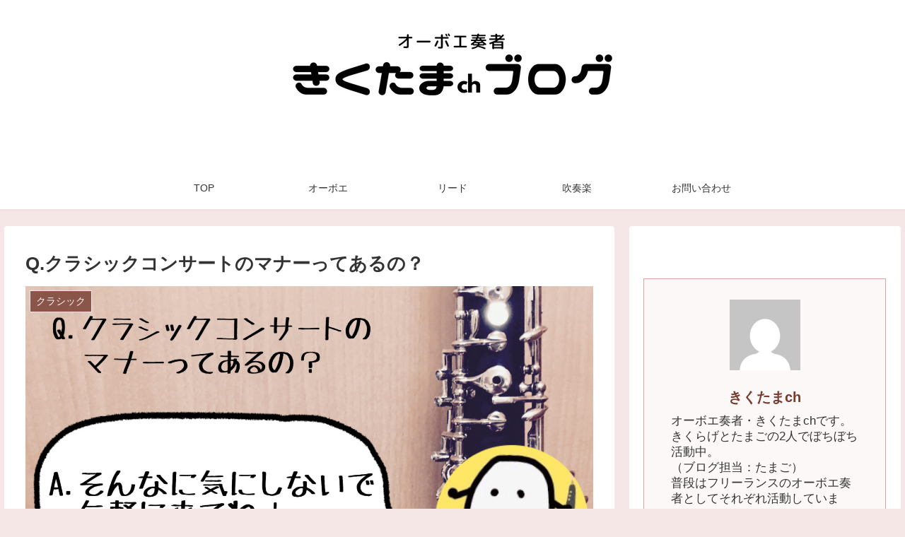

--- FILE ---
content_type: text/html; charset=UTF-8
request_url: https://www.oboe-blog.com/manners/
body_size: 42346
content:
<!doctype html>
<html lang="ja">

<head>
<meta charset="utf-8">
<meta http-equiv="X-UA-Compatible" content="IE=edge">
<meta name="viewport" content="width=device-width, initial-scale=1.0, viewport-fit=cover"/>
<meta name="referrer" content="no-referrer-when-downgrade"/>

      
<!-- Global site tag (gtag.js) - Google Analytics -->
<script async src="https://www.googletagmanager.com/gtag/js?id=UA-165840438-1"></script>
<script>
  window.dataLayer = window.dataLayer || [];
  function gtag(){dataLayer.push(arguments);}
  gtag('js', new Date());

  gtag('config', 'UA-165840438-1');
</script>
<!-- /Global site tag (gtag.js) - Google Analytics -->

      
  

  <!-- Other Analytics -->
<script data-ad-client="ca-pub-4210183759998110" async src="https://pagead2.googlesyndication.com/pagead/js/adsbygoogle.js"></script>
<!-- /Other Analytics -->
<!-- Google Search Console -->
<meta name="google-site-verification" content="bpbodtwVddpLDJlPFsIR5OTIkPsNPhKKQKH0SnOuWjE" />
<!-- /Google Search Console -->
<!-- preconnect dns-prefetch -->
<link rel="preconnect dns-prefetch" href="//www.googletagmanager.com">
<link rel="preconnect dns-prefetch" href="//www.google-analytics.com">
<link rel="preconnect dns-prefetch" href="//ajax.googleapis.com">
<link rel="preconnect dns-prefetch" href="//cdnjs.cloudflare.com">
<link rel="preconnect dns-prefetch" href="//pagead2.googlesyndication.com">
<link rel="preconnect dns-prefetch" href="//googleads.g.doubleclick.net">
<link rel="preconnect dns-prefetch" href="//tpc.googlesyndication.com">
<link rel="preconnect dns-prefetch" href="//ad.doubleclick.net">
<link rel="preconnect dns-prefetch" href="//www.gstatic.com">
<link rel="preconnect dns-prefetch" href="//cse.google.com">
<link rel="preconnect dns-prefetch" href="//fonts.gstatic.com">
<link rel="preconnect dns-prefetch" href="//fonts.googleapis.com">
<link rel="preconnect dns-prefetch" href="//cms.quantserve.com">
<link rel="preconnect dns-prefetch" href="//secure.gravatar.com">
<link rel="preconnect dns-prefetch" href="//cdn.syndication.twimg.com">
<link rel="preconnect dns-prefetch" href="//cdn.jsdelivr.net">
<link rel="preconnect dns-prefetch" href="//images-fe.ssl-images-amazon.com">
<link rel="preconnect dns-prefetch" href="//completion.amazon.com">
<link rel="preconnect dns-prefetch" href="//m.media-amazon.com">
<link rel="preconnect dns-prefetch" href="//i.moshimo.com">
<link rel="preconnect dns-prefetch" href="//aml.valuecommerce.com">
<link rel="preconnect dns-prefetch" href="//dalc.valuecommerce.com">
<link rel="preconnect dns-prefetch" href="//dalb.valuecommerce.com">

<!-- Preload -->
<link rel="preload" as="font" type="font/woff" href="https://www.oboe-blog.com/wp-content/themes/cocoon-master/webfonts/icomoon/fonts/icomoon.woff" crossorigin>
<link rel="preload" as="font" type="font/woff2" href="https://www.oboe-blog.com/wp-content/themes/cocoon-master/webfonts/fontawesome/fonts/fontawesome-webfont.woff2?v=4.7.0" crossorigin>

<title>Q.クラシックコンサートのマナーってあるの？  |  きくたまchブログ</title>
<meta name='robots' content='max-image-preview:large' />

<!-- OGP -->
<meta property="og:type" content="article">
<meta property="og:description" content="そもそもクラシックコンサートってどんなの？こんにちは、きくたまchのたまごです。今日はクラシックコンサートについて書いてみます。クラシックコンサートといっても、いろいろあります。オーケストラとか室内楽とか。オーケストラのコンサートヴァイオリ">
<meta property="og:title" content="Q.クラシックコンサートのマナーってあるの？">
<meta property="og:url" content="https://www.oboe-blog.com/manners/">
<meta property="og:image" content="https://www.oboe-blog.com/wp-content/uploads/2020/08/IMG_69AE42B162F5-1.jpeg">
<meta property="og:site_name" content="きくたまchブログ">
<meta property="og:locale" content="ja_JP">
<meta property="article:published_time" content="2020-08-21T19:00:00+09:00" />
<meta property="article:modified_time" content="2020-08-21T19:00:00+09:00" />
<meta property="article:section" content="クラシック">
<meta property="article:section" content="コンサート">
<meta property="article:tag" content="クラシック">
<meta property="article:tag" content="コンサート">
<meta property="article:tag" content="ブラボー">
<meta property="article:tag" content="マナー">
<meta property="article:tag" content="差し入れ">
<meta property="article:tag" content="拍手">
<meta property="article:tag" content="服装">
<meta property="article:tag" content="演奏">
<meta property="article:tag" content="演奏会">
<!-- /OGP -->

<!-- Twitter Card -->
<meta name="twitter:card" content="summary_large_image">
<meta property="twitter:description" content="そもそもクラシックコンサートってどんなの？こんにちは、きくたまchのたまごです。今日はクラシックコンサートについて書いてみます。クラシックコンサートといっても、いろいろあります。オーケストラとか室内楽とか。オーケストラのコンサートヴァイオリ">
<meta property="twitter:title" content="Q.クラシックコンサートのマナーってあるの？">
<meta property="twitter:url" content="https://www.oboe-blog.com/manners/">
<meta name="twitter:image" content="https://www.oboe-blog.com/wp-content/uploads/2020/08/IMG_69AE42B162F5-1.jpeg">
<meta name="twitter:domain" content="www.oboe-blog.com">
<!-- /Twitter Card -->
<link rel='dns-prefetch' href='//code.typesquare.com' />
<link rel='dns-prefetch' href='//ajax.googleapis.com' />
<link rel='dns-prefetch' href='//cdnjs.cloudflare.com' />
<link rel='dns-prefetch' href='//www.googletagmanager.com' />
<link rel='dns-prefetch' href='//pagead2.googlesyndication.com' />
<link rel="alternate" type="application/rss+xml" title="きくたまchブログ &raquo; フィード" href="https://www.oboe-blog.com/feed/" />
<link rel="alternate" type="application/rss+xml" title="きくたまchブログ &raquo; コメントフィード" href="https://www.oboe-blog.com/comments/feed/" />
<link rel="alternate" type="application/rss+xml" title="きくたまchブログ &raquo; Q.クラシックコンサートのマナーってあるの？ のコメントのフィード" href="https://www.oboe-blog.com/manners/feed/" />
<link rel='stylesheet' id='cocoon-style-css' href='https://www.oboe-blog.com/wp-content/themes/cocoon-master/style.css?ver=6.6.4&#038;fver=20220610085739' media='all' />
<link rel='stylesheet' id='cocoon-keyframes-css' href='https://www.oboe-blog.com/wp-content/themes/cocoon-master/keyframes.css?ver=6.6.4&#038;fver=20220610085740' media='all' />
<link rel='stylesheet' id='font-awesome-style-css' href='https://www.oboe-blog.com/wp-content/themes/cocoon-master/webfonts/fontawesome/css/font-awesome.min.css?ver=6.6.4&#038;fver=20220610085739' media='all' />
<link rel='stylesheet' id='icomoon-style-css' href='https://www.oboe-blog.com/wp-content/themes/cocoon-master/webfonts/icomoon/style.css?ver=6.6.4&#038;fver=20220610085739' media='all' />
<link rel='stylesheet' id='baguettebox-style-css' href='https://www.oboe-blog.com/wp-content/themes/cocoon-master/plugins/baguettebox/dist/baguetteBox.min.css?ver=6.6.4&#038;fver=20220610085740' media='all' />
<link rel='stylesheet' id='cocoon-skin-style-css' href='https://www.oboe-blog.com/wp-content/themes/cocoon-master/skins/skin-fuwari-ebicha/style.css?ver=6.6.4&#038;fver=20220610085739' media='all' />
<style id='cocoon-skin-style-inline-css'>
.header .header-in{min-height:100px}.main{width:860px}.sidebar{width:376px}@media screen and (max-width:1280px){.wrap{width:auto}.main,.sidebar,.sidebar-left .main,.sidebar-left .sidebar{margin:0 .5%}.main{width:67.4%}.sidebar{padding:1.5%;width:30%}.entry-card-thumb{width:38%}.entry-card-content{margin-left:40%}}body::after{content:url(https://www.oboe-blog.com/wp-content/themes/cocoon-master/lib/analytics/access.php?post_id=277&post_type=post)!important;visibility:hidden;position:absolute;bottom:0;right:0;width:1px;height:1px;overflow:hidden;display:inline!important}.toc-checkbox{display:none}.toc-content{visibility:hidden;height:0;opacity:.2;transition:all .5s ease-out}.toc-checkbox:checked~.toc-content{visibility:visible;padding-top:.6em;height:100%;opacity:1}.toc-title::after{content:'[開く]';margin-left:.5em;cursor:pointer;font-size:.8em}.toc-title:hover::after{text-decoration:underline}.toc-checkbox:checked+.toc-title::after{content:'[閉じる]'}#respond{display:none}.entry-content>*,.demo .entry-content p{line-height:1.8}.entry-content>*,.article p,.demo .entry-content p,.article dl,.article ul,.article ol,.article blockquote,.article pre,.article table,.article .toc,.body .article,.body .column-wrap,.body .new-entry-cards,.body .popular-entry-cards,.body .navi-entry-cards,.body .box-menus,.body .ranking-item,.body .rss-entry-cards,.body .widget,.body .author-box,.body .blogcard-wrap,.body .login-user-only,.body .information-box,.body .question-box,.body .alert-box,.body .information,.body .question,.body .alert,.body .memo-box,.body .comment-box,.body .common-icon-box,.body .blank-box,.body .button-block,.body .micro-bottom,.body .caption-box,.body .tab-caption-box,.body .label-box,.body .toggle-wrap,.body .wp-block-image,.body .booklink-box,.body .kaerebalink-box,.body .tomarebalink-box,.body .product-item-box,.body .speech-wrap,.body .wp-block-categories,.body .wp-block-archives,.body .wp-block-archives-dropdown,.body .wp-block-calendar,.body .ad-area,.body .wp-block-gallery,.body .wp-block-audio,.body .wp-block-cover,.body .wp-block-file,.body .wp-block-media-text,.body .wp-block-video,.body .wp-block-buttons,.body .wp-block-columns,.body .wp-block-separator,.body .components-placeholder,.body .wp-block-search,.body .wp-block-social-links,.body .timeline-box,.body .blogcard-type,.body .btn-wrap,.body .btn-wrap a,.body .block-box,.body .wp-block-embed,.body .wp-block-group,.body .wp-block-table,.body .scrollable-table,.body .wp-block-separator,.body .wp-block,.body .video-container,.comment-area,.related-entries,.pager-post-navi,.comment-respond,.is-root-container>*,[data-type="core/freeform"]{margin-bottom:1.4em}.article h2,.article h3,.article h4,.article h5,.article h6{margin-bottom:1.26em}@media screen and (max-width:480px){.body,.menu-content{font-size:16px}}@media screen and (max-width:781px){.wp-block-column{margin-bottom:1.4em}}@media screen and (max-width:599px){.column-wrap>div{margin-bottom:1.4em}}.article h2,.article h3,.article h4,.article h5,.article h6{margin-top:1.87em}.article .micro-top{margin-bottom:.28em}.article .micro-bottom{margin-top:-1.26em}.article .micro-balloon{margin-bottom:.7em}.article .micro-bottom.micro-balloon{margin-top:-.98em}.blank-box.bb-key-color{border-color:#19448e}.iic-key-color li::before{color:#19448e}.blank-box.bb-tab.bb-key-color::before{background-color:#19448e}.tb-key-color .toggle-button{border:1px solid #19448e;background:#19448e;color:#fff}.tb-key-color .toggle-button::before{color:#ccc}.tb-key-color .toggle-checkbox:checked~.toggle-content{border-color:#19448e}.cb-key-color.caption-box{border-color:#19448e}.cb-key-color .caption-box-label{background-color:#19448e;color:#fff}.tcb-key-color .tab-caption-box-label{background-color:#19448e;color:#fff}.tcb-key-color .tab-caption-box-content{border-color:#19448e}.lb-key-color .label-box-content{border-color:#19448e}.mc-key-color{background-color:#19448e;color:#fff;border:0}.mc-key-color.micro-bottom::after{border-bottom-color:#19448e;border-top-color:transparent}.mc-key-color::before{border-top-color:transparent;border-bottom-color:transparent}.mc-key-color::after{border-top-color:#19448e}.btn-key-color,.btn-wrap.btn-wrap-key-color>a{background-color:#19448e}.has-text-color.has-key-color-color{color:#19448e}.has-background.has-key-color-background-color{background-color:#19448e}.body.article,body#tinymce.wp-editor{background-color:#fff}.body.article,.editor-post-title__block .editor-post-title__input,body#tinymce.wp-editor{color:#333}html .body .has-key-color-background-color{background-color:#19448e}html .body .has-key-color-color{color:#19448e}html .body .has-key-color-color .toggle-button::before{color:#19448e}html .body .has-key-color-border-color{border-color:#19448e}html .body .btn-wrap.has-key-color-background-color>a{background-color:#19448e}html .body .btn-wrap.has-key-color-color>a{color:#19448e}html .body .btn-wrap.has-key-color-border-color>a{border-color:#19448e}html .body .bb-tab.has-key-color-border-color .bb-label{background-color:#19448e}html .body .toggle-wrap.has-key-color-color .toggle-button,html .body .toggle-wrap.has-key-color-color .toggle-button:before{color:#19448e}html .body .toggle-wrap.has-key-color-border-color .toggle-button{background-color:#19448e}html .body .toggle-wrap.has-key-color-border-color .toggle-button,.toggle-wrap.has-key-color-border-color .toggle-content{border-color:#19448e}html .body .iconlist-box.has-key-color-icon-color li::before{color:#19448e}html .body .micro-balloon.has-key-color-color{color:#19448e}html .body .micro-balloon.has-key-color-background-color{background-color:#19448e;border-color:transparent}html .body .micro-balloon.has-key-color-background-color.micro-bottom::after{border-bottom-color:#19448e;border-top-color:transparent}html .body .micro-balloon.has-key-color-background-color::before{border-top-color:transparent;border-bottom-color:transparent}html .body .micro-balloon.has-key-color-background-color::after{border-top-color:#19448e}html .body .micro-balloon.has-border-color.has-key-color-border-color{border-color:#19448e}html .body .micro-balloon.micro-top.has-key-color-border-color::before{border-top-color:#19448e}html .body .micro-balloon.micro-bottom.has-key-color-border-color::before{border-bottom-color:#19448e}html .body .caption-box.has-key-color-border-color .box-label{background-color:#19448e}html .body .tab-caption-box.has-key-color-border-color .box-label{background-color:#19448e}html .body .tab-caption-box.has-key-color-border-color .box-content{border-color:#19448e}html .body .tab-caption-box.has-key-color-background-color .box-content{background-color:#19448e}html .body .label-box.has-key-color-border-color .box-content{border-color:#19448e}html .body .label-box.has-key-color-background-color .box-content{background-color:#19448e}html .body .speech-balloon.has-key-color-background-color{background-color:#19448e}html .body .speech-balloon.has-text-color.has-key-color-color{color:#19448e}html .body .speech-balloon.has-key-color-border-color{border-color:#19448e}html .body .sbp-l .speech-balloon.has-key-color-border-color::before{border-right-color:#19448e}html .body .sbp-r .speech-balloon.has-key-color-border-color::before{border-left-color:#19448e}html .body .sbp-l .speech-balloon.has-key-color-background-color::after{border-right-color:#19448e}html .body .sbp-r .speech-balloon.has-key-color-background-color::after{border-left-color:#19448e}html .body .sbs-line.sbp-r .speech-balloon.has-key-color-background-color{background-color:#19448e}html .body .sbs-line.sbp-r .speech-balloon.has-key-color-border-color{border-color:#19448e}html .body .speech-wraphtml .body .sbs-think .speech-balloon.has-key-color-border-color::before,html .body .speech-wrap.sbs-think .speech-balloon.has-key-color-border-color::after{border-color:#19448e}html .body .sbs-think .speech-balloon.has-key-color-background-color::before,html .body .sbs-think .speech-balloon.has-key-color-background-color::after{background-color:#19448e}html .body .sbs-think .speech-balloon.has-key-color-border-color::before{border-color:#19448e}html .body .timeline-box.has-key-color-point-color .timeline-item::before{background-color:#19448e}html .body .has-key-color-question-color .faq-question-label{color:#19448e}html .body .has-key-color-answer-color .faq-answer-label{color:#19448e}html .body .is-style-square.has-key-color-question-color .faq-question-label{color:#fff;background-color:#19448e}html .body .is-style-square.has-key-color-answer-color .faq-answer-label{color:#fff;background-color:#19448e}html .body .has-red-background-color{background-color:#e60033}html .body .has-red-color{color:#e60033}html .body .has-red-color .toggle-button::before{color:#e60033}html .body .has-red-border-color{border-color:#e60033}html .body .btn-wrap.has-red-background-color>a{background-color:#e60033}html .body .btn-wrap.has-red-color>a{color:#e60033}html .body .btn-wrap.has-red-border-color>a{border-color:#e60033}html .body .bb-tab.has-red-border-color .bb-label{background-color:#e60033}html .body .toggle-wrap.has-red-color .toggle-button,html .body .toggle-wrap.has-red-color .toggle-button:before{color:#e60033}html .body .toggle-wrap.has-red-border-color .toggle-button{background-color:#e60033}html .body .toggle-wrap.has-red-border-color .toggle-button,.toggle-wrap.has-red-border-color .toggle-content{border-color:#e60033}html .body .iconlist-box.has-red-icon-color li::before{color:#e60033}html .body .micro-balloon.has-red-color{color:#e60033}html .body .micro-balloon.has-red-background-color{background-color:#e60033;border-color:transparent}html .body .micro-balloon.has-red-background-color.micro-bottom::after{border-bottom-color:#e60033;border-top-color:transparent}html .body .micro-balloon.has-red-background-color::before{border-top-color:transparent;border-bottom-color:transparent}html .body .micro-balloon.has-red-background-color::after{border-top-color:#e60033}html .body .micro-balloon.has-border-color.has-red-border-color{border-color:#e60033}html .body .micro-balloon.micro-top.has-red-border-color::before{border-top-color:#e60033}html .body .micro-balloon.micro-bottom.has-red-border-color::before{border-bottom-color:#e60033}html .body .caption-box.has-red-border-color .box-label{background-color:#e60033}html .body .tab-caption-box.has-red-border-color .box-label{background-color:#e60033}html .body .tab-caption-box.has-red-border-color .box-content{border-color:#e60033}html .body .tab-caption-box.has-red-background-color .box-content{background-color:#e60033}html .body .label-box.has-red-border-color .box-content{border-color:#e60033}html .body .label-box.has-red-background-color .box-content{background-color:#e60033}html .body .speech-balloon.has-red-background-color{background-color:#e60033}html .body .speech-balloon.has-text-color.has-red-color{color:#e60033}html .body .speech-balloon.has-red-border-color{border-color:#e60033}html .body .sbp-l .speech-balloon.has-red-border-color::before{border-right-color:#e60033}html .body .sbp-r .speech-balloon.has-red-border-color::before{border-left-color:#e60033}html .body .sbp-l .speech-balloon.has-red-background-color::after{border-right-color:#e60033}html .body .sbp-r .speech-balloon.has-red-background-color::after{border-left-color:#e60033}html .body .sbs-line.sbp-r .speech-balloon.has-red-background-color{background-color:#e60033}html .body .sbs-line.sbp-r .speech-balloon.has-red-border-color{border-color:#e60033}html .body .speech-wraphtml .body .sbs-think .speech-balloon.has-red-border-color::before,html .body .speech-wrap.sbs-think .speech-balloon.has-red-border-color::after{border-color:#e60033}html .body .sbs-think .speech-balloon.has-red-background-color::before,html .body .sbs-think .speech-balloon.has-red-background-color::after{background-color:#e60033}html .body .sbs-think .speech-balloon.has-red-border-color::before{border-color:#e60033}html .body .timeline-box.has-red-point-color .timeline-item::before{background-color:#e60033}html .body .has-red-question-color .faq-question-label{color:#e60033}html .body .has-red-answer-color .faq-answer-label{color:#e60033}html .body .is-style-square.has-red-question-color .faq-question-label{color:#fff;background-color:#e60033}html .body .is-style-square.has-red-answer-color .faq-answer-label{color:#fff;background-color:#e60033}html .body .has-pink-background-color{background-color:#e95295}html .body .has-pink-color{color:#e95295}html .body .has-pink-color .toggle-button::before{color:#e95295}html .body .has-pink-border-color{border-color:#e95295}html .body .btn-wrap.has-pink-background-color>a{background-color:#e95295}html .body .btn-wrap.has-pink-color>a{color:#e95295}html .body .btn-wrap.has-pink-border-color>a{border-color:#e95295}html .body .bb-tab.has-pink-border-color .bb-label{background-color:#e95295}html .body .toggle-wrap.has-pink-color .toggle-button,html .body .toggle-wrap.has-pink-color .toggle-button:before{color:#e95295}html .body .toggle-wrap.has-pink-border-color .toggle-button{background-color:#e95295}html .body .toggle-wrap.has-pink-border-color .toggle-button,.toggle-wrap.has-pink-border-color .toggle-content{border-color:#e95295}html .body .iconlist-box.has-pink-icon-color li::before{color:#e95295}html .body .micro-balloon.has-pink-color{color:#e95295}html .body .micro-balloon.has-pink-background-color{background-color:#e95295;border-color:transparent}html .body .micro-balloon.has-pink-background-color.micro-bottom::after{border-bottom-color:#e95295;border-top-color:transparent}html .body .micro-balloon.has-pink-background-color::before{border-top-color:transparent;border-bottom-color:transparent}html .body .micro-balloon.has-pink-background-color::after{border-top-color:#e95295}html .body .micro-balloon.has-border-color.has-pink-border-color{border-color:#e95295}html .body .micro-balloon.micro-top.has-pink-border-color::before{border-top-color:#e95295}html .body .micro-balloon.micro-bottom.has-pink-border-color::before{border-bottom-color:#e95295}html .body .caption-box.has-pink-border-color .box-label{background-color:#e95295}html .body .tab-caption-box.has-pink-border-color .box-label{background-color:#e95295}html .body .tab-caption-box.has-pink-border-color .box-content{border-color:#e95295}html .body .tab-caption-box.has-pink-background-color .box-content{background-color:#e95295}html .body .label-box.has-pink-border-color .box-content{border-color:#e95295}html .body .label-box.has-pink-background-color .box-content{background-color:#e95295}html .body .speech-balloon.has-pink-background-color{background-color:#e95295}html .body .speech-balloon.has-text-color.has-pink-color{color:#e95295}html .body .speech-balloon.has-pink-border-color{border-color:#e95295}html .body .sbp-l .speech-balloon.has-pink-border-color::before{border-right-color:#e95295}html .body .sbp-r .speech-balloon.has-pink-border-color::before{border-left-color:#e95295}html .body .sbp-l .speech-balloon.has-pink-background-color::after{border-right-color:#e95295}html .body .sbp-r .speech-balloon.has-pink-background-color::after{border-left-color:#e95295}html .body .sbs-line.sbp-r .speech-balloon.has-pink-background-color{background-color:#e95295}html .body .sbs-line.sbp-r .speech-balloon.has-pink-border-color{border-color:#e95295}html .body .speech-wraphtml .body .sbs-think .speech-balloon.has-pink-border-color::before,html .body .speech-wrap.sbs-think .speech-balloon.has-pink-border-color::after{border-color:#e95295}html .body .sbs-think .speech-balloon.has-pink-background-color::before,html .body .sbs-think .speech-balloon.has-pink-background-color::after{background-color:#e95295}html .body .sbs-think .speech-balloon.has-pink-border-color::before{border-color:#e95295}html .body .timeline-box.has-pink-point-color .timeline-item::before{background-color:#e95295}html .body .has-pink-question-color .faq-question-label{color:#e95295}html .body .has-pink-answer-color .faq-answer-label{color:#e95295}html .body .is-style-square.has-pink-question-color .faq-question-label{color:#fff;background-color:#e95295}html .body .is-style-square.has-pink-answer-color .faq-answer-label{color:#fff;background-color:#e95295}html .body .has-purple-background-color{background-color:#884898}html .body .has-purple-color{color:#884898}html .body .has-purple-color .toggle-button::before{color:#884898}html .body .has-purple-border-color{border-color:#884898}html .body .btn-wrap.has-purple-background-color>a{background-color:#884898}html .body .btn-wrap.has-purple-color>a{color:#884898}html .body .btn-wrap.has-purple-border-color>a{border-color:#884898}html .body .bb-tab.has-purple-border-color .bb-label{background-color:#884898}html .body .toggle-wrap.has-purple-color .toggle-button,html .body .toggle-wrap.has-purple-color .toggle-button:before{color:#884898}html .body .toggle-wrap.has-purple-border-color .toggle-button{background-color:#884898}html .body .toggle-wrap.has-purple-border-color .toggle-button,.toggle-wrap.has-purple-border-color .toggle-content{border-color:#884898}html .body .iconlist-box.has-purple-icon-color li::before{color:#884898}html .body .micro-balloon.has-purple-color{color:#884898}html .body .micro-balloon.has-purple-background-color{background-color:#884898;border-color:transparent}html .body .micro-balloon.has-purple-background-color.micro-bottom::after{border-bottom-color:#884898;border-top-color:transparent}html .body .micro-balloon.has-purple-background-color::before{border-top-color:transparent;border-bottom-color:transparent}html .body .micro-balloon.has-purple-background-color::after{border-top-color:#884898}html .body .micro-balloon.has-border-color.has-purple-border-color{border-color:#884898}html .body .micro-balloon.micro-top.has-purple-border-color::before{border-top-color:#884898}html .body .micro-balloon.micro-bottom.has-purple-border-color::before{border-bottom-color:#884898}html .body .caption-box.has-purple-border-color .box-label{background-color:#884898}html .body .tab-caption-box.has-purple-border-color .box-label{background-color:#884898}html .body .tab-caption-box.has-purple-border-color .box-content{border-color:#884898}html .body .tab-caption-box.has-purple-background-color .box-content{background-color:#884898}html .body .label-box.has-purple-border-color .box-content{border-color:#884898}html .body .label-box.has-purple-background-color .box-content{background-color:#884898}html .body .speech-balloon.has-purple-background-color{background-color:#884898}html .body .speech-balloon.has-text-color.has-purple-color{color:#884898}html .body .speech-balloon.has-purple-border-color{border-color:#884898}html .body .sbp-l .speech-balloon.has-purple-border-color::before{border-right-color:#884898}html .body .sbp-r .speech-balloon.has-purple-border-color::before{border-left-color:#884898}html .body .sbp-l .speech-balloon.has-purple-background-color::after{border-right-color:#884898}html .body .sbp-r .speech-balloon.has-purple-background-color::after{border-left-color:#884898}html .body .sbs-line.sbp-r .speech-balloon.has-purple-background-color{background-color:#884898}html .body .sbs-line.sbp-r .speech-balloon.has-purple-border-color{border-color:#884898}html .body .speech-wraphtml .body .sbs-think .speech-balloon.has-purple-border-color::before,html .body .speech-wrap.sbs-think .speech-balloon.has-purple-border-color::after{border-color:#884898}html .body .sbs-think .speech-balloon.has-purple-background-color::before,html .body .sbs-think .speech-balloon.has-purple-background-color::after{background-color:#884898}html .body .sbs-think .speech-balloon.has-purple-border-color::before{border-color:#884898}html .body .timeline-box.has-purple-point-color .timeline-item::before{background-color:#884898}html .body .has-purple-question-color .faq-question-label{color:#884898}html .body .has-purple-answer-color .faq-answer-label{color:#884898}html .body .is-style-square.has-purple-question-color .faq-question-label{color:#fff;background-color:#884898}html .body .is-style-square.has-purple-answer-color .faq-answer-label{color:#fff;background-color:#884898}html .body .has-deep-background-color{background-color:#55295b}html .body .has-deep-color{color:#55295b}html .body .has-deep-color .toggle-button::before{color:#55295b}html .body .has-deep-border-color{border-color:#55295b}html .body .btn-wrap.has-deep-background-color>a{background-color:#55295b}html .body .btn-wrap.has-deep-color>a{color:#55295b}html .body .btn-wrap.has-deep-border-color>a{border-color:#55295b}html .body .bb-tab.has-deep-border-color .bb-label{background-color:#55295b}html .body .toggle-wrap.has-deep-color .toggle-button,html .body .toggle-wrap.has-deep-color .toggle-button:before{color:#55295b}html .body .toggle-wrap.has-deep-border-color .toggle-button{background-color:#55295b}html .body .toggle-wrap.has-deep-border-color .toggle-button,.toggle-wrap.has-deep-border-color .toggle-content{border-color:#55295b}html .body .iconlist-box.has-deep-icon-color li::before{color:#55295b}html .body .micro-balloon.has-deep-color{color:#55295b}html .body .micro-balloon.has-deep-background-color{background-color:#55295b;border-color:transparent}html .body .micro-balloon.has-deep-background-color.micro-bottom::after{border-bottom-color:#55295b;border-top-color:transparent}html .body .micro-balloon.has-deep-background-color::before{border-top-color:transparent;border-bottom-color:transparent}html .body .micro-balloon.has-deep-background-color::after{border-top-color:#55295b}html .body .micro-balloon.has-border-color.has-deep-border-color{border-color:#55295b}html .body .micro-balloon.micro-top.has-deep-border-color::before{border-top-color:#55295b}html .body .micro-balloon.micro-bottom.has-deep-border-color::before{border-bottom-color:#55295b}html .body .caption-box.has-deep-border-color .box-label{background-color:#55295b}html .body .tab-caption-box.has-deep-border-color .box-label{background-color:#55295b}html .body .tab-caption-box.has-deep-border-color .box-content{border-color:#55295b}html .body .tab-caption-box.has-deep-background-color .box-content{background-color:#55295b}html .body .label-box.has-deep-border-color .box-content{border-color:#55295b}html .body .label-box.has-deep-background-color .box-content{background-color:#55295b}html .body .speech-balloon.has-deep-background-color{background-color:#55295b}html .body .speech-balloon.has-text-color.has-deep-color{color:#55295b}html .body .speech-balloon.has-deep-border-color{border-color:#55295b}html .body .sbp-l .speech-balloon.has-deep-border-color::before{border-right-color:#55295b}html .body .sbp-r .speech-balloon.has-deep-border-color::before{border-left-color:#55295b}html .body .sbp-l .speech-balloon.has-deep-background-color::after{border-right-color:#55295b}html .body .sbp-r .speech-balloon.has-deep-background-color::after{border-left-color:#55295b}html .body .sbs-line.sbp-r .speech-balloon.has-deep-background-color{background-color:#55295b}html .body .sbs-line.sbp-r .speech-balloon.has-deep-border-color{border-color:#55295b}html .body .speech-wraphtml .body .sbs-think .speech-balloon.has-deep-border-color::before,html .body .speech-wrap.sbs-think .speech-balloon.has-deep-border-color::after{border-color:#55295b}html .body .sbs-think .speech-balloon.has-deep-background-color::before,html .body .sbs-think .speech-balloon.has-deep-background-color::after{background-color:#55295b}html .body .sbs-think .speech-balloon.has-deep-border-color::before{border-color:#55295b}html .body .timeline-box.has-deep-point-color .timeline-item::before{background-color:#55295b}html .body .has-deep-question-color .faq-question-label{color:#55295b}html .body .has-deep-answer-color .faq-answer-label{color:#55295b}html .body .is-style-square.has-deep-question-color .faq-question-label{color:#fff;background-color:#55295b}html .body .is-style-square.has-deep-answer-color .faq-answer-label{color:#fff;background-color:#55295b}html .body .has-indigo-background-color{background-color:#1e50a2}html .body .has-indigo-color{color:#1e50a2}html .body .has-indigo-color .toggle-button::before{color:#1e50a2}html .body .has-indigo-border-color{border-color:#1e50a2}html .body .btn-wrap.has-indigo-background-color>a{background-color:#1e50a2}html .body .btn-wrap.has-indigo-color>a{color:#1e50a2}html .body .btn-wrap.has-indigo-border-color>a{border-color:#1e50a2}html .body .bb-tab.has-indigo-border-color .bb-label{background-color:#1e50a2}html .body .toggle-wrap.has-indigo-color .toggle-button,html .body .toggle-wrap.has-indigo-color .toggle-button:before{color:#1e50a2}html .body .toggle-wrap.has-indigo-border-color .toggle-button{background-color:#1e50a2}html .body .toggle-wrap.has-indigo-border-color .toggle-button,.toggle-wrap.has-indigo-border-color .toggle-content{border-color:#1e50a2}html .body .iconlist-box.has-indigo-icon-color li::before{color:#1e50a2}html .body .micro-balloon.has-indigo-color{color:#1e50a2}html .body .micro-balloon.has-indigo-background-color{background-color:#1e50a2;border-color:transparent}html .body .micro-balloon.has-indigo-background-color.micro-bottom::after{border-bottom-color:#1e50a2;border-top-color:transparent}html .body .micro-balloon.has-indigo-background-color::before{border-top-color:transparent;border-bottom-color:transparent}html .body .micro-balloon.has-indigo-background-color::after{border-top-color:#1e50a2}html .body .micro-balloon.has-border-color.has-indigo-border-color{border-color:#1e50a2}html .body .micro-balloon.micro-top.has-indigo-border-color::before{border-top-color:#1e50a2}html .body .micro-balloon.micro-bottom.has-indigo-border-color::before{border-bottom-color:#1e50a2}html .body .caption-box.has-indigo-border-color .box-label{background-color:#1e50a2}html .body .tab-caption-box.has-indigo-border-color .box-label{background-color:#1e50a2}html .body .tab-caption-box.has-indigo-border-color .box-content{border-color:#1e50a2}html .body .tab-caption-box.has-indigo-background-color .box-content{background-color:#1e50a2}html .body .label-box.has-indigo-border-color .box-content{border-color:#1e50a2}html .body .label-box.has-indigo-background-color .box-content{background-color:#1e50a2}html .body .speech-balloon.has-indigo-background-color{background-color:#1e50a2}html .body .speech-balloon.has-text-color.has-indigo-color{color:#1e50a2}html .body .speech-balloon.has-indigo-border-color{border-color:#1e50a2}html .body .sbp-l .speech-balloon.has-indigo-border-color::before{border-right-color:#1e50a2}html .body .sbp-r .speech-balloon.has-indigo-border-color::before{border-left-color:#1e50a2}html .body .sbp-l .speech-balloon.has-indigo-background-color::after{border-right-color:#1e50a2}html .body .sbp-r .speech-balloon.has-indigo-background-color::after{border-left-color:#1e50a2}html .body .sbs-line.sbp-r .speech-balloon.has-indigo-background-color{background-color:#1e50a2}html .body .sbs-line.sbp-r .speech-balloon.has-indigo-border-color{border-color:#1e50a2}html .body .speech-wraphtml .body .sbs-think .speech-balloon.has-indigo-border-color::before,html .body .speech-wrap.sbs-think .speech-balloon.has-indigo-border-color::after{border-color:#1e50a2}html .body .sbs-think .speech-balloon.has-indigo-background-color::before,html .body .sbs-think .speech-balloon.has-indigo-background-color::after{background-color:#1e50a2}html .body .sbs-think .speech-balloon.has-indigo-border-color::before{border-color:#1e50a2}html .body .timeline-box.has-indigo-point-color .timeline-item::before{background-color:#1e50a2}html .body .has-indigo-question-color .faq-question-label{color:#1e50a2}html .body .has-indigo-answer-color .faq-answer-label{color:#1e50a2}html .body .is-style-square.has-indigo-question-color .faq-question-label{color:#fff;background-color:#1e50a2}html .body .is-style-square.has-indigo-answer-color .faq-answer-label{color:#fff;background-color:#1e50a2}html .body .has-blue-background-color{background-color:#0095d9}html .body .has-blue-color{color:#0095d9}html .body .has-blue-color .toggle-button::before{color:#0095d9}html .body .has-blue-border-color{border-color:#0095d9}html .body .btn-wrap.has-blue-background-color>a{background-color:#0095d9}html .body .btn-wrap.has-blue-color>a{color:#0095d9}html .body .btn-wrap.has-blue-border-color>a{border-color:#0095d9}html .body .bb-tab.has-blue-border-color .bb-label{background-color:#0095d9}html .body .toggle-wrap.has-blue-color .toggle-button,html .body .toggle-wrap.has-blue-color .toggle-button:before{color:#0095d9}html .body .toggle-wrap.has-blue-border-color .toggle-button{background-color:#0095d9}html .body .toggle-wrap.has-blue-border-color .toggle-button,.toggle-wrap.has-blue-border-color .toggle-content{border-color:#0095d9}html .body .iconlist-box.has-blue-icon-color li::before{color:#0095d9}html .body .micro-balloon.has-blue-color{color:#0095d9}html .body .micro-balloon.has-blue-background-color{background-color:#0095d9;border-color:transparent}html .body .micro-balloon.has-blue-background-color.micro-bottom::after{border-bottom-color:#0095d9;border-top-color:transparent}html .body .micro-balloon.has-blue-background-color::before{border-top-color:transparent;border-bottom-color:transparent}html .body .micro-balloon.has-blue-background-color::after{border-top-color:#0095d9}html .body .micro-balloon.has-border-color.has-blue-border-color{border-color:#0095d9}html .body .micro-balloon.micro-top.has-blue-border-color::before{border-top-color:#0095d9}html .body .micro-balloon.micro-bottom.has-blue-border-color::before{border-bottom-color:#0095d9}html .body .caption-box.has-blue-border-color .box-label{background-color:#0095d9}html .body .tab-caption-box.has-blue-border-color .box-label{background-color:#0095d9}html .body .tab-caption-box.has-blue-border-color .box-content{border-color:#0095d9}html .body .tab-caption-box.has-blue-background-color .box-content{background-color:#0095d9}html .body .label-box.has-blue-border-color .box-content{border-color:#0095d9}html .body .label-box.has-blue-background-color .box-content{background-color:#0095d9}html .body .speech-balloon.has-blue-background-color{background-color:#0095d9}html .body .speech-balloon.has-text-color.has-blue-color{color:#0095d9}html .body .speech-balloon.has-blue-border-color{border-color:#0095d9}html .body .sbp-l .speech-balloon.has-blue-border-color::before{border-right-color:#0095d9}html .body .sbp-r .speech-balloon.has-blue-border-color::before{border-left-color:#0095d9}html .body .sbp-l .speech-balloon.has-blue-background-color::after{border-right-color:#0095d9}html .body .sbp-r .speech-balloon.has-blue-background-color::after{border-left-color:#0095d9}html .body .sbs-line.sbp-r .speech-balloon.has-blue-background-color{background-color:#0095d9}html .body .sbs-line.sbp-r .speech-balloon.has-blue-border-color{border-color:#0095d9}html .body .speech-wraphtml .body .sbs-think .speech-balloon.has-blue-border-color::before,html .body .speech-wrap.sbs-think .speech-balloon.has-blue-border-color::after{border-color:#0095d9}html .body .sbs-think .speech-balloon.has-blue-background-color::before,html .body .sbs-think .speech-balloon.has-blue-background-color::after{background-color:#0095d9}html .body .sbs-think .speech-balloon.has-blue-border-color::before{border-color:#0095d9}html .body .timeline-box.has-blue-point-color .timeline-item::before{background-color:#0095d9}html .body .has-blue-question-color .faq-question-label{color:#0095d9}html .body .has-blue-answer-color .faq-answer-label{color:#0095d9}html .body .is-style-square.has-blue-question-color .faq-question-label{color:#fff;background-color:#0095d9}html .body .is-style-square.has-blue-answer-color .faq-answer-label{color:#fff;background-color:#0095d9}html .body .has-light-blue-background-color{background-color:#2ca9e1}html .body .has-light-blue-color{color:#2ca9e1}html .body .has-light-blue-color .toggle-button::before{color:#2ca9e1}html .body .has-light-blue-border-color{border-color:#2ca9e1}html .body .btn-wrap.has-light-blue-background-color>a{background-color:#2ca9e1}html .body .btn-wrap.has-light-blue-color>a{color:#2ca9e1}html .body .btn-wrap.has-light-blue-border-color>a{border-color:#2ca9e1}html .body .bb-tab.has-light-blue-border-color .bb-label{background-color:#2ca9e1}html .body .toggle-wrap.has-light-blue-color .toggle-button,html .body .toggle-wrap.has-light-blue-color .toggle-button:before{color:#2ca9e1}html .body .toggle-wrap.has-light-blue-border-color .toggle-button{background-color:#2ca9e1}html .body .toggle-wrap.has-light-blue-border-color .toggle-button,.toggle-wrap.has-light-blue-border-color .toggle-content{border-color:#2ca9e1}html .body .iconlist-box.has-light-blue-icon-color li::before{color:#2ca9e1}html .body .micro-balloon.has-light-blue-color{color:#2ca9e1}html .body .micro-balloon.has-light-blue-background-color{background-color:#2ca9e1;border-color:transparent}html .body .micro-balloon.has-light-blue-background-color.micro-bottom::after{border-bottom-color:#2ca9e1;border-top-color:transparent}html .body .micro-balloon.has-light-blue-background-color::before{border-top-color:transparent;border-bottom-color:transparent}html .body .micro-balloon.has-light-blue-background-color::after{border-top-color:#2ca9e1}html .body .micro-balloon.has-border-color.has-light-blue-border-color{border-color:#2ca9e1}html .body .micro-balloon.micro-top.has-light-blue-border-color::before{border-top-color:#2ca9e1}html .body .micro-balloon.micro-bottom.has-light-blue-border-color::before{border-bottom-color:#2ca9e1}html .body .caption-box.has-light-blue-border-color .box-label{background-color:#2ca9e1}html .body .tab-caption-box.has-light-blue-border-color .box-label{background-color:#2ca9e1}html .body .tab-caption-box.has-light-blue-border-color .box-content{border-color:#2ca9e1}html .body .tab-caption-box.has-light-blue-background-color .box-content{background-color:#2ca9e1}html .body .label-box.has-light-blue-border-color .box-content{border-color:#2ca9e1}html .body .label-box.has-light-blue-background-color .box-content{background-color:#2ca9e1}html .body .speech-balloon.has-light-blue-background-color{background-color:#2ca9e1}html .body .speech-balloon.has-text-color.has-light-blue-color{color:#2ca9e1}html .body .speech-balloon.has-light-blue-border-color{border-color:#2ca9e1}html .body .sbp-l .speech-balloon.has-light-blue-border-color::before{border-right-color:#2ca9e1}html .body .sbp-r .speech-balloon.has-light-blue-border-color::before{border-left-color:#2ca9e1}html .body .sbp-l .speech-balloon.has-light-blue-background-color::after{border-right-color:#2ca9e1}html .body .sbp-r .speech-balloon.has-light-blue-background-color::after{border-left-color:#2ca9e1}html .body .sbs-line.sbp-r .speech-balloon.has-light-blue-background-color{background-color:#2ca9e1}html .body .sbs-line.sbp-r .speech-balloon.has-light-blue-border-color{border-color:#2ca9e1}html .body .speech-wraphtml .body .sbs-think .speech-balloon.has-light-blue-border-color::before,html .body .speech-wrap.sbs-think .speech-balloon.has-light-blue-border-color::after{border-color:#2ca9e1}html .body .sbs-think .speech-balloon.has-light-blue-background-color::before,html .body .sbs-think .speech-balloon.has-light-blue-background-color::after{background-color:#2ca9e1}html .body .sbs-think .speech-balloon.has-light-blue-border-color::before{border-color:#2ca9e1}html .body .timeline-box.has-light-blue-point-color .timeline-item::before{background-color:#2ca9e1}html .body .has-light-blue-question-color .faq-question-label{color:#2ca9e1}html .body .has-light-blue-answer-color .faq-answer-label{color:#2ca9e1}html .body .is-style-square.has-light-blue-question-color .faq-question-label{color:#fff;background-color:#2ca9e1}html .body .is-style-square.has-light-blue-answer-color .faq-answer-label{color:#fff;background-color:#2ca9e1}html .body .has-cyan-background-color{background-color:#00a3af}html .body .has-cyan-color{color:#00a3af}html .body .has-cyan-color .toggle-button::before{color:#00a3af}html .body .has-cyan-border-color{border-color:#00a3af}html .body .btn-wrap.has-cyan-background-color>a{background-color:#00a3af}html .body .btn-wrap.has-cyan-color>a{color:#00a3af}html .body .btn-wrap.has-cyan-border-color>a{border-color:#00a3af}html .body .bb-tab.has-cyan-border-color .bb-label{background-color:#00a3af}html .body .toggle-wrap.has-cyan-color .toggle-button,html .body .toggle-wrap.has-cyan-color .toggle-button:before{color:#00a3af}html .body .toggle-wrap.has-cyan-border-color .toggle-button{background-color:#00a3af}html .body .toggle-wrap.has-cyan-border-color .toggle-button,.toggle-wrap.has-cyan-border-color .toggle-content{border-color:#00a3af}html .body .iconlist-box.has-cyan-icon-color li::before{color:#00a3af}html .body .micro-balloon.has-cyan-color{color:#00a3af}html .body .micro-balloon.has-cyan-background-color{background-color:#00a3af;border-color:transparent}html .body .micro-balloon.has-cyan-background-color.micro-bottom::after{border-bottom-color:#00a3af;border-top-color:transparent}html .body .micro-balloon.has-cyan-background-color::before{border-top-color:transparent;border-bottom-color:transparent}html .body .micro-balloon.has-cyan-background-color::after{border-top-color:#00a3af}html .body .micro-balloon.has-border-color.has-cyan-border-color{border-color:#00a3af}html .body .micro-balloon.micro-top.has-cyan-border-color::before{border-top-color:#00a3af}html .body .micro-balloon.micro-bottom.has-cyan-border-color::before{border-bottom-color:#00a3af}html .body .caption-box.has-cyan-border-color .box-label{background-color:#00a3af}html .body .tab-caption-box.has-cyan-border-color .box-label{background-color:#00a3af}html .body .tab-caption-box.has-cyan-border-color .box-content{border-color:#00a3af}html .body .tab-caption-box.has-cyan-background-color .box-content{background-color:#00a3af}html .body .label-box.has-cyan-border-color .box-content{border-color:#00a3af}html .body .label-box.has-cyan-background-color .box-content{background-color:#00a3af}html .body .speech-balloon.has-cyan-background-color{background-color:#00a3af}html .body .speech-balloon.has-text-color.has-cyan-color{color:#00a3af}html .body .speech-balloon.has-cyan-border-color{border-color:#00a3af}html .body .sbp-l .speech-balloon.has-cyan-border-color::before{border-right-color:#00a3af}html .body .sbp-r .speech-balloon.has-cyan-border-color::before{border-left-color:#00a3af}html .body .sbp-l .speech-balloon.has-cyan-background-color::after{border-right-color:#00a3af}html .body .sbp-r .speech-balloon.has-cyan-background-color::after{border-left-color:#00a3af}html .body .sbs-line.sbp-r .speech-balloon.has-cyan-background-color{background-color:#00a3af}html .body .sbs-line.sbp-r .speech-balloon.has-cyan-border-color{border-color:#00a3af}html .body .speech-wraphtml .body .sbs-think .speech-balloon.has-cyan-border-color::before,html .body .speech-wrap.sbs-think .speech-balloon.has-cyan-border-color::after{border-color:#00a3af}html .body .sbs-think .speech-balloon.has-cyan-background-color::before,html .body .sbs-think .speech-balloon.has-cyan-background-color::after{background-color:#00a3af}html .body .sbs-think .speech-balloon.has-cyan-border-color::before{border-color:#00a3af}html .body .timeline-box.has-cyan-point-color .timeline-item::before{background-color:#00a3af}html .body .has-cyan-question-color .faq-question-label{color:#00a3af}html .body .has-cyan-answer-color .faq-answer-label{color:#00a3af}html .body .is-style-square.has-cyan-question-color .faq-question-label{color:#fff;background-color:#00a3af}html .body .is-style-square.has-cyan-answer-color .faq-answer-label{color:#fff;background-color:#00a3af}html .body .has-teal-background-color{background-color:#007b43}html .body .has-teal-color{color:#007b43}html .body .has-teal-color .toggle-button::before{color:#007b43}html .body .has-teal-border-color{border-color:#007b43}html .body .btn-wrap.has-teal-background-color>a{background-color:#007b43}html .body .btn-wrap.has-teal-color>a{color:#007b43}html .body .btn-wrap.has-teal-border-color>a{border-color:#007b43}html .body .bb-tab.has-teal-border-color .bb-label{background-color:#007b43}html .body .toggle-wrap.has-teal-color .toggle-button,html .body .toggle-wrap.has-teal-color .toggle-button:before{color:#007b43}html .body .toggle-wrap.has-teal-border-color .toggle-button{background-color:#007b43}html .body .toggle-wrap.has-teal-border-color .toggle-button,.toggle-wrap.has-teal-border-color .toggle-content{border-color:#007b43}html .body .iconlist-box.has-teal-icon-color li::before{color:#007b43}html .body .micro-balloon.has-teal-color{color:#007b43}html .body .micro-balloon.has-teal-background-color{background-color:#007b43;border-color:transparent}html .body .micro-balloon.has-teal-background-color.micro-bottom::after{border-bottom-color:#007b43;border-top-color:transparent}html .body .micro-balloon.has-teal-background-color::before{border-top-color:transparent;border-bottom-color:transparent}html .body .micro-balloon.has-teal-background-color::after{border-top-color:#007b43}html .body .micro-balloon.has-border-color.has-teal-border-color{border-color:#007b43}html .body .micro-balloon.micro-top.has-teal-border-color::before{border-top-color:#007b43}html .body .micro-balloon.micro-bottom.has-teal-border-color::before{border-bottom-color:#007b43}html .body .caption-box.has-teal-border-color .box-label{background-color:#007b43}html .body .tab-caption-box.has-teal-border-color .box-label{background-color:#007b43}html .body .tab-caption-box.has-teal-border-color .box-content{border-color:#007b43}html .body .tab-caption-box.has-teal-background-color .box-content{background-color:#007b43}html .body .label-box.has-teal-border-color .box-content{border-color:#007b43}html .body .label-box.has-teal-background-color .box-content{background-color:#007b43}html .body .speech-balloon.has-teal-background-color{background-color:#007b43}html .body .speech-balloon.has-text-color.has-teal-color{color:#007b43}html .body .speech-balloon.has-teal-border-color{border-color:#007b43}html .body .sbp-l .speech-balloon.has-teal-border-color::before{border-right-color:#007b43}html .body .sbp-r .speech-balloon.has-teal-border-color::before{border-left-color:#007b43}html .body .sbp-l .speech-balloon.has-teal-background-color::after{border-right-color:#007b43}html .body .sbp-r .speech-balloon.has-teal-background-color::after{border-left-color:#007b43}html .body .sbs-line.sbp-r .speech-balloon.has-teal-background-color{background-color:#007b43}html .body .sbs-line.sbp-r .speech-balloon.has-teal-border-color{border-color:#007b43}html .body .speech-wraphtml .body .sbs-think .speech-balloon.has-teal-border-color::before,html .body .speech-wrap.sbs-think .speech-balloon.has-teal-border-color::after{border-color:#007b43}html .body .sbs-think .speech-balloon.has-teal-background-color::before,html .body .sbs-think .speech-balloon.has-teal-background-color::after{background-color:#007b43}html .body .sbs-think .speech-balloon.has-teal-border-color::before{border-color:#007b43}html .body .timeline-box.has-teal-point-color .timeline-item::before{background-color:#007b43}html .body .has-teal-question-color .faq-question-label{color:#007b43}html .body .has-teal-answer-color .faq-answer-label{color:#007b43}html .body .is-style-square.has-teal-question-color .faq-question-label{color:#fff;background-color:#007b43}html .body .is-style-square.has-teal-answer-color .faq-answer-label{color:#fff;background-color:#007b43}html .body .has-green-background-color{background-color:#3eb370}html .body .has-green-color{color:#3eb370}html .body .has-green-color .toggle-button::before{color:#3eb370}html .body .has-green-border-color{border-color:#3eb370}html .body .btn-wrap.has-green-background-color>a{background-color:#3eb370}html .body .btn-wrap.has-green-color>a{color:#3eb370}html .body .btn-wrap.has-green-border-color>a{border-color:#3eb370}html .body .bb-tab.has-green-border-color .bb-label{background-color:#3eb370}html .body .toggle-wrap.has-green-color .toggle-button,html .body .toggle-wrap.has-green-color .toggle-button:before{color:#3eb370}html .body .toggle-wrap.has-green-border-color .toggle-button{background-color:#3eb370}html .body .toggle-wrap.has-green-border-color .toggle-button,.toggle-wrap.has-green-border-color .toggle-content{border-color:#3eb370}html .body .iconlist-box.has-green-icon-color li::before{color:#3eb370}html .body .micro-balloon.has-green-color{color:#3eb370}html .body .micro-balloon.has-green-background-color{background-color:#3eb370;border-color:transparent}html .body .micro-balloon.has-green-background-color.micro-bottom::after{border-bottom-color:#3eb370;border-top-color:transparent}html .body .micro-balloon.has-green-background-color::before{border-top-color:transparent;border-bottom-color:transparent}html .body .micro-balloon.has-green-background-color::after{border-top-color:#3eb370}html .body .micro-balloon.has-border-color.has-green-border-color{border-color:#3eb370}html .body .micro-balloon.micro-top.has-green-border-color::before{border-top-color:#3eb370}html .body .micro-balloon.micro-bottom.has-green-border-color::before{border-bottom-color:#3eb370}html .body .caption-box.has-green-border-color .box-label{background-color:#3eb370}html .body .tab-caption-box.has-green-border-color .box-label{background-color:#3eb370}html .body .tab-caption-box.has-green-border-color .box-content{border-color:#3eb370}html .body .tab-caption-box.has-green-background-color .box-content{background-color:#3eb370}html .body .label-box.has-green-border-color .box-content{border-color:#3eb370}html .body .label-box.has-green-background-color .box-content{background-color:#3eb370}html .body .speech-balloon.has-green-background-color{background-color:#3eb370}html .body .speech-balloon.has-text-color.has-green-color{color:#3eb370}html .body .speech-balloon.has-green-border-color{border-color:#3eb370}html .body .sbp-l .speech-balloon.has-green-border-color::before{border-right-color:#3eb370}html .body .sbp-r .speech-balloon.has-green-border-color::before{border-left-color:#3eb370}html .body .sbp-l .speech-balloon.has-green-background-color::after{border-right-color:#3eb370}html .body .sbp-r .speech-balloon.has-green-background-color::after{border-left-color:#3eb370}html .body .sbs-line.sbp-r .speech-balloon.has-green-background-color{background-color:#3eb370}html .body .sbs-line.sbp-r .speech-balloon.has-green-border-color{border-color:#3eb370}html .body .speech-wraphtml .body .sbs-think .speech-balloon.has-green-border-color::before,html .body .speech-wrap.sbs-think .speech-balloon.has-green-border-color::after{border-color:#3eb370}html .body .sbs-think .speech-balloon.has-green-background-color::before,html .body .sbs-think .speech-balloon.has-green-background-color::after{background-color:#3eb370}html .body .sbs-think .speech-balloon.has-green-border-color::before{border-color:#3eb370}html .body .timeline-box.has-green-point-color .timeline-item::before{background-color:#3eb370}html .body .has-green-question-color .faq-question-label{color:#3eb370}html .body .has-green-answer-color .faq-answer-label{color:#3eb370}html .body .is-style-square.has-green-question-color .faq-question-label{color:#fff;background-color:#3eb370}html .body .is-style-square.has-green-answer-color .faq-answer-label{color:#fff;background-color:#3eb370}html .body .has-light-green-background-color{background-color:#8bc34a}html .body .has-light-green-color{color:#8bc34a}html .body .has-light-green-color .toggle-button::before{color:#8bc34a}html .body .has-light-green-border-color{border-color:#8bc34a}html .body .btn-wrap.has-light-green-background-color>a{background-color:#8bc34a}html .body .btn-wrap.has-light-green-color>a{color:#8bc34a}html .body .btn-wrap.has-light-green-border-color>a{border-color:#8bc34a}html .body .bb-tab.has-light-green-border-color .bb-label{background-color:#8bc34a}html .body .toggle-wrap.has-light-green-color .toggle-button,html .body .toggle-wrap.has-light-green-color .toggle-button:before{color:#8bc34a}html .body .toggle-wrap.has-light-green-border-color .toggle-button{background-color:#8bc34a}html .body .toggle-wrap.has-light-green-border-color .toggle-button,.toggle-wrap.has-light-green-border-color .toggle-content{border-color:#8bc34a}html .body .iconlist-box.has-light-green-icon-color li::before{color:#8bc34a}html .body .micro-balloon.has-light-green-color{color:#8bc34a}html .body .micro-balloon.has-light-green-background-color{background-color:#8bc34a;border-color:transparent}html .body .micro-balloon.has-light-green-background-color.micro-bottom::after{border-bottom-color:#8bc34a;border-top-color:transparent}html .body .micro-balloon.has-light-green-background-color::before{border-top-color:transparent;border-bottom-color:transparent}html .body .micro-balloon.has-light-green-background-color::after{border-top-color:#8bc34a}html .body .micro-balloon.has-border-color.has-light-green-border-color{border-color:#8bc34a}html .body .micro-balloon.micro-top.has-light-green-border-color::before{border-top-color:#8bc34a}html .body .micro-balloon.micro-bottom.has-light-green-border-color::before{border-bottom-color:#8bc34a}html .body .caption-box.has-light-green-border-color .box-label{background-color:#8bc34a}html .body .tab-caption-box.has-light-green-border-color .box-label{background-color:#8bc34a}html .body .tab-caption-box.has-light-green-border-color .box-content{border-color:#8bc34a}html .body .tab-caption-box.has-light-green-background-color .box-content{background-color:#8bc34a}html .body .label-box.has-light-green-border-color .box-content{border-color:#8bc34a}html .body .label-box.has-light-green-background-color .box-content{background-color:#8bc34a}html .body .speech-balloon.has-light-green-background-color{background-color:#8bc34a}html .body .speech-balloon.has-text-color.has-light-green-color{color:#8bc34a}html .body .speech-balloon.has-light-green-border-color{border-color:#8bc34a}html .body .sbp-l .speech-balloon.has-light-green-border-color::before{border-right-color:#8bc34a}html .body .sbp-r .speech-balloon.has-light-green-border-color::before{border-left-color:#8bc34a}html .body .sbp-l .speech-balloon.has-light-green-background-color::after{border-right-color:#8bc34a}html .body .sbp-r .speech-balloon.has-light-green-background-color::after{border-left-color:#8bc34a}html .body .sbs-line.sbp-r .speech-balloon.has-light-green-background-color{background-color:#8bc34a}html .body .sbs-line.sbp-r .speech-balloon.has-light-green-border-color{border-color:#8bc34a}html .body .speech-wraphtml .body .sbs-think .speech-balloon.has-light-green-border-color::before,html .body .speech-wrap.sbs-think .speech-balloon.has-light-green-border-color::after{border-color:#8bc34a}html .body .sbs-think .speech-balloon.has-light-green-background-color::before,html .body .sbs-think .speech-balloon.has-light-green-background-color::after{background-color:#8bc34a}html .body .sbs-think .speech-balloon.has-light-green-border-color::before{border-color:#8bc34a}html .body .timeline-box.has-light-green-point-color .timeline-item::before{background-color:#8bc34a}html .body .has-light-green-question-color .faq-question-label{color:#8bc34a}html .body .has-light-green-answer-color .faq-answer-label{color:#8bc34a}html .body .is-style-square.has-light-green-question-color .faq-question-label{color:#fff;background-color:#8bc34a}html .body .is-style-square.has-light-green-answer-color .faq-answer-label{color:#fff;background-color:#8bc34a}html .body .has-lime-background-color{background-color:#c3d825}html .body .has-lime-color{color:#c3d825}html .body .has-lime-color .toggle-button::before{color:#c3d825}html .body .has-lime-border-color{border-color:#c3d825}html .body .btn-wrap.has-lime-background-color>a{background-color:#c3d825}html .body .btn-wrap.has-lime-color>a{color:#c3d825}html .body .btn-wrap.has-lime-border-color>a{border-color:#c3d825}html .body .bb-tab.has-lime-border-color .bb-label{background-color:#c3d825}html .body .toggle-wrap.has-lime-color .toggle-button,html .body .toggle-wrap.has-lime-color .toggle-button:before{color:#c3d825}html .body .toggle-wrap.has-lime-border-color .toggle-button{background-color:#c3d825}html .body .toggle-wrap.has-lime-border-color .toggle-button,.toggle-wrap.has-lime-border-color .toggle-content{border-color:#c3d825}html .body .iconlist-box.has-lime-icon-color li::before{color:#c3d825}html .body .micro-balloon.has-lime-color{color:#c3d825}html .body .micro-balloon.has-lime-background-color{background-color:#c3d825;border-color:transparent}html .body .micro-balloon.has-lime-background-color.micro-bottom::after{border-bottom-color:#c3d825;border-top-color:transparent}html .body .micro-balloon.has-lime-background-color::before{border-top-color:transparent;border-bottom-color:transparent}html .body .micro-balloon.has-lime-background-color::after{border-top-color:#c3d825}html .body .micro-balloon.has-border-color.has-lime-border-color{border-color:#c3d825}html .body .micro-balloon.micro-top.has-lime-border-color::before{border-top-color:#c3d825}html .body .micro-balloon.micro-bottom.has-lime-border-color::before{border-bottom-color:#c3d825}html .body .caption-box.has-lime-border-color .box-label{background-color:#c3d825}html .body .tab-caption-box.has-lime-border-color .box-label{background-color:#c3d825}html .body .tab-caption-box.has-lime-border-color .box-content{border-color:#c3d825}html .body .tab-caption-box.has-lime-background-color .box-content{background-color:#c3d825}html .body .label-box.has-lime-border-color .box-content{border-color:#c3d825}html .body .label-box.has-lime-background-color .box-content{background-color:#c3d825}html .body .speech-balloon.has-lime-background-color{background-color:#c3d825}html .body .speech-balloon.has-text-color.has-lime-color{color:#c3d825}html .body .speech-balloon.has-lime-border-color{border-color:#c3d825}html .body .sbp-l .speech-balloon.has-lime-border-color::before{border-right-color:#c3d825}html .body .sbp-r .speech-balloon.has-lime-border-color::before{border-left-color:#c3d825}html .body .sbp-l .speech-balloon.has-lime-background-color::after{border-right-color:#c3d825}html .body .sbp-r .speech-balloon.has-lime-background-color::after{border-left-color:#c3d825}html .body .sbs-line.sbp-r .speech-balloon.has-lime-background-color{background-color:#c3d825}html .body .sbs-line.sbp-r .speech-balloon.has-lime-border-color{border-color:#c3d825}html .body .speech-wraphtml .body .sbs-think .speech-balloon.has-lime-border-color::before,html .body .speech-wrap.sbs-think .speech-balloon.has-lime-border-color::after{border-color:#c3d825}html .body .sbs-think .speech-balloon.has-lime-background-color::before,html .body .sbs-think .speech-balloon.has-lime-background-color::after{background-color:#c3d825}html .body .sbs-think .speech-balloon.has-lime-border-color::before{border-color:#c3d825}html .body .timeline-box.has-lime-point-color .timeline-item::before{background-color:#c3d825}html .body .has-lime-question-color .faq-question-label{color:#c3d825}html .body .has-lime-answer-color .faq-answer-label{color:#c3d825}html .body .is-style-square.has-lime-question-color .faq-question-label{color:#fff;background-color:#c3d825}html .body .is-style-square.has-lime-answer-color .faq-answer-label{color:#fff;background-color:#c3d825}html .body .has-yellow-background-color{background-color:#ffd900}html .body .has-yellow-color{color:#ffd900}html .body .has-yellow-color .toggle-button::before{color:#ffd900}html .body .has-yellow-border-color{border-color:#ffd900}html .body .btn-wrap.has-yellow-background-color>a{background-color:#ffd900}html .body .btn-wrap.has-yellow-color>a{color:#ffd900}html .body .btn-wrap.has-yellow-border-color>a{border-color:#ffd900}html .body .bb-tab.has-yellow-border-color .bb-label{background-color:#ffd900}html .body .toggle-wrap.has-yellow-color .toggle-button,html .body .toggle-wrap.has-yellow-color .toggle-button:before{color:#ffd900}html .body .toggle-wrap.has-yellow-border-color .toggle-button{background-color:#ffd900}html .body .toggle-wrap.has-yellow-border-color .toggle-button,.toggle-wrap.has-yellow-border-color .toggle-content{border-color:#ffd900}html .body .iconlist-box.has-yellow-icon-color li::before{color:#ffd900}html .body .micro-balloon.has-yellow-color{color:#ffd900}html .body .micro-balloon.has-yellow-background-color{background-color:#ffd900;border-color:transparent}html .body .micro-balloon.has-yellow-background-color.micro-bottom::after{border-bottom-color:#ffd900;border-top-color:transparent}html .body .micro-balloon.has-yellow-background-color::before{border-top-color:transparent;border-bottom-color:transparent}html .body .micro-balloon.has-yellow-background-color::after{border-top-color:#ffd900}html .body .micro-balloon.has-border-color.has-yellow-border-color{border-color:#ffd900}html .body .micro-balloon.micro-top.has-yellow-border-color::before{border-top-color:#ffd900}html .body .micro-balloon.micro-bottom.has-yellow-border-color::before{border-bottom-color:#ffd900}html .body .caption-box.has-yellow-border-color .box-label{background-color:#ffd900}html .body .tab-caption-box.has-yellow-border-color .box-label{background-color:#ffd900}html .body .tab-caption-box.has-yellow-border-color .box-content{border-color:#ffd900}html .body .tab-caption-box.has-yellow-background-color .box-content{background-color:#ffd900}html .body .label-box.has-yellow-border-color .box-content{border-color:#ffd900}html .body .label-box.has-yellow-background-color .box-content{background-color:#ffd900}html .body .speech-balloon.has-yellow-background-color{background-color:#ffd900}html .body .speech-balloon.has-text-color.has-yellow-color{color:#ffd900}html .body .speech-balloon.has-yellow-border-color{border-color:#ffd900}html .body .sbp-l .speech-balloon.has-yellow-border-color::before{border-right-color:#ffd900}html .body .sbp-r .speech-balloon.has-yellow-border-color::before{border-left-color:#ffd900}html .body .sbp-l .speech-balloon.has-yellow-background-color::after{border-right-color:#ffd900}html .body .sbp-r .speech-balloon.has-yellow-background-color::after{border-left-color:#ffd900}html .body .sbs-line.sbp-r .speech-balloon.has-yellow-background-color{background-color:#ffd900}html .body .sbs-line.sbp-r .speech-balloon.has-yellow-border-color{border-color:#ffd900}html .body .speech-wraphtml .body .sbs-think .speech-balloon.has-yellow-border-color::before,html .body .speech-wrap.sbs-think .speech-balloon.has-yellow-border-color::after{border-color:#ffd900}html .body .sbs-think .speech-balloon.has-yellow-background-color::before,html .body .sbs-think .speech-balloon.has-yellow-background-color::after{background-color:#ffd900}html .body .sbs-think .speech-balloon.has-yellow-border-color::before{border-color:#ffd900}html .body .timeline-box.has-yellow-point-color .timeline-item::before{background-color:#ffd900}html .body .has-yellow-question-color .faq-question-label{color:#ffd900}html .body .has-yellow-answer-color .faq-answer-label{color:#ffd900}html .body .is-style-square.has-yellow-question-color .faq-question-label{color:#fff;background-color:#ffd900}html .body .is-style-square.has-yellow-answer-color .faq-answer-label{color:#fff;background-color:#ffd900}html .body .has-amber-background-color{background-color:#ffc107}html .body .has-amber-color{color:#ffc107}html .body .has-amber-color .toggle-button::before{color:#ffc107}html .body .has-amber-border-color{border-color:#ffc107}html .body .btn-wrap.has-amber-background-color>a{background-color:#ffc107}html .body .btn-wrap.has-amber-color>a{color:#ffc107}html .body .btn-wrap.has-amber-border-color>a{border-color:#ffc107}html .body .bb-tab.has-amber-border-color .bb-label{background-color:#ffc107}html .body .toggle-wrap.has-amber-color .toggle-button,html .body .toggle-wrap.has-amber-color .toggle-button:before{color:#ffc107}html .body .toggle-wrap.has-amber-border-color .toggle-button{background-color:#ffc107}html .body .toggle-wrap.has-amber-border-color .toggle-button,.toggle-wrap.has-amber-border-color .toggle-content{border-color:#ffc107}html .body .iconlist-box.has-amber-icon-color li::before{color:#ffc107}html .body .micro-balloon.has-amber-color{color:#ffc107}html .body .micro-balloon.has-amber-background-color{background-color:#ffc107;border-color:transparent}html .body .micro-balloon.has-amber-background-color.micro-bottom::after{border-bottom-color:#ffc107;border-top-color:transparent}html .body .micro-balloon.has-amber-background-color::before{border-top-color:transparent;border-bottom-color:transparent}html .body .micro-balloon.has-amber-background-color::after{border-top-color:#ffc107}html .body .micro-balloon.has-border-color.has-amber-border-color{border-color:#ffc107}html .body .micro-balloon.micro-top.has-amber-border-color::before{border-top-color:#ffc107}html .body .micro-balloon.micro-bottom.has-amber-border-color::before{border-bottom-color:#ffc107}html .body .caption-box.has-amber-border-color .box-label{background-color:#ffc107}html .body .tab-caption-box.has-amber-border-color .box-label{background-color:#ffc107}html .body .tab-caption-box.has-amber-border-color .box-content{border-color:#ffc107}html .body .tab-caption-box.has-amber-background-color .box-content{background-color:#ffc107}html .body .label-box.has-amber-border-color .box-content{border-color:#ffc107}html .body .label-box.has-amber-background-color .box-content{background-color:#ffc107}html .body .speech-balloon.has-amber-background-color{background-color:#ffc107}html .body .speech-balloon.has-text-color.has-amber-color{color:#ffc107}html .body .speech-balloon.has-amber-border-color{border-color:#ffc107}html .body .sbp-l .speech-balloon.has-amber-border-color::before{border-right-color:#ffc107}html .body .sbp-r .speech-balloon.has-amber-border-color::before{border-left-color:#ffc107}html .body .sbp-l .speech-balloon.has-amber-background-color::after{border-right-color:#ffc107}html .body .sbp-r .speech-balloon.has-amber-background-color::after{border-left-color:#ffc107}html .body .sbs-line.sbp-r .speech-balloon.has-amber-background-color{background-color:#ffc107}html .body .sbs-line.sbp-r .speech-balloon.has-amber-border-color{border-color:#ffc107}html .body .speech-wraphtml .body .sbs-think .speech-balloon.has-amber-border-color::before,html .body .speech-wrap.sbs-think .speech-balloon.has-amber-border-color::after{border-color:#ffc107}html .body .sbs-think .speech-balloon.has-amber-background-color::before,html .body .sbs-think .speech-balloon.has-amber-background-color::after{background-color:#ffc107}html .body .sbs-think .speech-balloon.has-amber-border-color::before{border-color:#ffc107}html .body .timeline-box.has-amber-point-color .timeline-item::before{background-color:#ffc107}html .body .has-amber-question-color .faq-question-label{color:#ffc107}html .body .has-amber-answer-color .faq-answer-label{color:#ffc107}html .body .is-style-square.has-amber-question-color .faq-question-label{color:#fff;background-color:#ffc107}html .body .is-style-square.has-amber-answer-color .faq-answer-label{color:#fff;background-color:#ffc107}html .body .has-orange-background-color{background-color:#f39800}html .body .has-orange-color{color:#f39800}html .body .has-orange-color .toggle-button::before{color:#f39800}html .body .has-orange-border-color{border-color:#f39800}html .body .btn-wrap.has-orange-background-color>a{background-color:#f39800}html .body .btn-wrap.has-orange-color>a{color:#f39800}html .body .btn-wrap.has-orange-border-color>a{border-color:#f39800}html .body .bb-tab.has-orange-border-color .bb-label{background-color:#f39800}html .body .toggle-wrap.has-orange-color .toggle-button,html .body .toggle-wrap.has-orange-color .toggle-button:before{color:#f39800}html .body .toggle-wrap.has-orange-border-color .toggle-button{background-color:#f39800}html .body .toggle-wrap.has-orange-border-color .toggle-button,.toggle-wrap.has-orange-border-color .toggle-content{border-color:#f39800}html .body .iconlist-box.has-orange-icon-color li::before{color:#f39800}html .body .micro-balloon.has-orange-color{color:#f39800}html .body .micro-balloon.has-orange-background-color{background-color:#f39800;border-color:transparent}html .body .micro-balloon.has-orange-background-color.micro-bottom::after{border-bottom-color:#f39800;border-top-color:transparent}html .body .micro-balloon.has-orange-background-color::before{border-top-color:transparent;border-bottom-color:transparent}html .body .micro-balloon.has-orange-background-color::after{border-top-color:#f39800}html .body .micro-balloon.has-border-color.has-orange-border-color{border-color:#f39800}html .body .micro-balloon.micro-top.has-orange-border-color::before{border-top-color:#f39800}html .body .micro-balloon.micro-bottom.has-orange-border-color::before{border-bottom-color:#f39800}html .body .caption-box.has-orange-border-color .box-label{background-color:#f39800}html .body .tab-caption-box.has-orange-border-color .box-label{background-color:#f39800}html .body .tab-caption-box.has-orange-border-color .box-content{border-color:#f39800}html .body .tab-caption-box.has-orange-background-color .box-content{background-color:#f39800}html .body .label-box.has-orange-border-color .box-content{border-color:#f39800}html .body .label-box.has-orange-background-color .box-content{background-color:#f39800}html .body .speech-balloon.has-orange-background-color{background-color:#f39800}html .body .speech-balloon.has-text-color.has-orange-color{color:#f39800}html .body .speech-balloon.has-orange-border-color{border-color:#f39800}html .body .sbp-l .speech-balloon.has-orange-border-color::before{border-right-color:#f39800}html .body .sbp-r .speech-balloon.has-orange-border-color::before{border-left-color:#f39800}html .body .sbp-l .speech-balloon.has-orange-background-color::after{border-right-color:#f39800}html .body .sbp-r .speech-balloon.has-orange-background-color::after{border-left-color:#f39800}html .body .sbs-line.sbp-r .speech-balloon.has-orange-background-color{background-color:#f39800}html .body .sbs-line.sbp-r .speech-balloon.has-orange-border-color{border-color:#f39800}html .body .speech-wraphtml .body .sbs-think .speech-balloon.has-orange-border-color::before,html .body .speech-wrap.sbs-think .speech-balloon.has-orange-border-color::after{border-color:#f39800}html .body .sbs-think .speech-balloon.has-orange-background-color::before,html .body .sbs-think .speech-balloon.has-orange-background-color::after{background-color:#f39800}html .body .sbs-think .speech-balloon.has-orange-border-color::before{border-color:#f39800}html .body .timeline-box.has-orange-point-color .timeline-item::before{background-color:#f39800}html .body .has-orange-question-color .faq-question-label{color:#f39800}html .body .has-orange-answer-color .faq-answer-label{color:#f39800}html .body .is-style-square.has-orange-question-color .faq-question-label{color:#fff;background-color:#f39800}html .body .is-style-square.has-orange-answer-color .faq-answer-label{color:#fff;background-color:#f39800}html .body .has-deep-orange-background-color{background-color:#ea5506}html .body .has-deep-orange-color{color:#ea5506}html .body .has-deep-orange-color .toggle-button::before{color:#ea5506}html .body .has-deep-orange-border-color{border-color:#ea5506}html .body .btn-wrap.has-deep-orange-background-color>a{background-color:#ea5506}html .body .btn-wrap.has-deep-orange-color>a{color:#ea5506}html .body .btn-wrap.has-deep-orange-border-color>a{border-color:#ea5506}html .body .bb-tab.has-deep-orange-border-color .bb-label{background-color:#ea5506}html .body .toggle-wrap.has-deep-orange-color .toggle-button,html .body .toggle-wrap.has-deep-orange-color .toggle-button:before{color:#ea5506}html .body .toggle-wrap.has-deep-orange-border-color .toggle-button{background-color:#ea5506}html .body .toggle-wrap.has-deep-orange-border-color .toggle-button,.toggle-wrap.has-deep-orange-border-color .toggle-content{border-color:#ea5506}html .body .iconlist-box.has-deep-orange-icon-color li::before{color:#ea5506}html .body .micro-balloon.has-deep-orange-color{color:#ea5506}html .body .micro-balloon.has-deep-orange-background-color{background-color:#ea5506;border-color:transparent}html .body .micro-balloon.has-deep-orange-background-color.micro-bottom::after{border-bottom-color:#ea5506;border-top-color:transparent}html .body .micro-balloon.has-deep-orange-background-color::before{border-top-color:transparent;border-bottom-color:transparent}html .body .micro-balloon.has-deep-orange-background-color::after{border-top-color:#ea5506}html .body .micro-balloon.has-border-color.has-deep-orange-border-color{border-color:#ea5506}html .body .micro-balloon.micro-top.has-deep-orange-border-color::before{border-top-color:#ea5506}html .body .micro-balloon.micro-bottom.has-deep-orange-border-color::before{border-bottom-color:#ea5506}html .body .caption-box.has-deep-orange-border-color .box-label{background-color:#ea5506}html .body .tab-caption-box.has-deep-orange-border-color .box-label{background-color:#ea5506}html .body .tab-caption-box.has-deep-orange-border-color .box-content{border-color:#ea5506}html .body .tab-caption-box.has-deep-orange-background-color .box-content{background-color:#ea5506}html .body .label-box.has-deep-orange-border-color .box-content{border-color:#ea5506}html .body .label-box.has-deep-orange-background-color .box-content{background-color:#ea5506}html .body .speech-balloon.has-deep-orange-background-color{background-color:#ea5506}html .body .speech-balloon.has-text-color.has-deep-orange-color{color:#ea5506}html .body .speech-balloon.has-deep-orange-border-color{border-color:#ea5506}html .body .sbp-l .speech-balloon.has-deep-orange-border-color::before{border-right-color:#ea5506}html .body .sbp-r .speech-balloon.has-deep-orange-border-color::before{border-left-color:#ea5506}html .body .sbp-l .speech-balloon.has-deep-orange-background-color::after{border-right-color:#ea5506}html .body .sbp-r .speech-balloon.has-deep-orange-background-color::after{border-left-color:#ea5506}html .body .sbs-line.sbp-r .speech-balloon.has-deep-orange-background-color{background-color:#ea5506}html .body .sbs-line.sbp-r .speech-balloon.has-deep-orange-border-color{border-color:#ea5506}html .body .speech-wraphtml .body .sbs-think .speech-balloon.has-deep-orange-border-color::before,html .body .speech-wrap.sbs-think .speech-balloon.has-deep-orange-border-color::after{border-color:#ea5506}html .body .sbs-think .speech-balloon.has-deep-orange-background-color::before,html .body .sbs-think .speech-balloon.has-deep-orange-background-color::after{background-color:#ea5506}html .body .sbs-think .speech-balloon.has-deep-orange-border-color::before{border-color:#ea5506}html .body .timeline-box.has-deep-orange-point-color .timeline-item::before{background-color:#ea5506}html .body .has-deep-orange-question-color .faq-question-label{color:#ea5506}html .body .has-deep-orange-answer-color .faq-answer-label{color:#ea5506}html .body .is-style-square.has-deep-orange-question-color .faq-question-label{color:#fff;background-color:#ea5506}html .body .is-style-square.has-deep-orange-answer-color .faq-answer-label{color:#fff;background-color:#ea5506}html .body .has-brown-background-color{background-color:#954e2a}html .body .has-brown-color{color:#954e2a}html .body .has-brown-color .toggle-button::before{color:#954e2a}html .body .has-brown-border-color{border-color:#954e2a}html .body .btn-wrap.has-brown-background-color>a{background-color:#954e2a}html .body .btn-wrap.has-brown-color>a{color:#954e2a}html .body .btn-wrap.has-brown-border-color>a{border-color:#954e2a}html .body .bb-tab.has-brown-border-color .bb-label{background-color:#954e2a}html .body .toggle-wrap.has-brown-color .toggle-button,html .body .toggle-wrap.has-brown-color .toggle-button:before{color:#954e2a}html .body .toggle-wrap.has-brown-border-color .toggle-button{background-color:#954e2a}html .body .toggle-wrap.has-brown-border-color .toggle-button,.toggle-wrap.has-brown-border-color .toggle-content{border-color:#954e2a}html .body .iconlist-box.has-brown-icon-color li::before{color:#954e2a}html .body .micro-balloon.has-brown-color{color:#954e2a}html .body .micro-balloon.has-brown-background-color{background-color:#954e2a;border-color:transparent}html .body .micro-balloon.has-brown-background-color.micro-bottom::after{border-bottom-color:#954e2a;border-top-color:transparent}html .body .micro-balloon.has-brown-background-color::before{border-top-color:transparent;border-bottom-color:transparent}html .body .micro-balloon.has-brown-background-color::after{border-top-color:#954e2a}html .body .micro-balloon.has-border-color.has-brown-border-color{border-color:#954e2a}html .body .micro-balloon.micro-top.has-brown-border-color::before{border-top-color:#954e2a}html .body .micro-balloon.micro-bottom.has-brown-border-color::before{border-bottom-color:#954e2a}html .body .caption-box.has-brown-border-color .box-label{background-color:#954e2a}html .body .tab-caption-box.has-brown-border-color .box-label{background-color:#954e2a}html .body .tab-caption-box.has-brown-border-color .box-content{border-color:#954e2a}html .body .tab-caption-box.has-brown-background-color .box-content{background-color:#954e2a}html .body .label-box.has-brown-border-color .box-content{border-color:#954e2a}html .body .label-box.has-brown-background-color .box-content{background-color:#954e2a}html .body .speech-balloon.has-brown-background-color{background-color:#954e2a}html .body .speech-balloon.has-text-color.has-brown-color{color:#954e2a}html .body .speech-balloon.has-brown-border-color{border-color:#954e2a}html .body .sbp-l .speech-balloon.has-brown-border-color::before{border-right-color:#954e2a}html .body .sbp-r .speech-balloon.has-brown-border-color::before{border-left-color:#954e2a}html .body .sbp-l .speech-balloon.has-brown-background-color::after{border-right-color:#954e2a}html .body .sbp-r .speech-balloon.has-brown-background-color::after{border-left-color:#954e2a}html .body .sbs-line.sbp-r .speech-balloon.has-brown-background-color{background-color:#954e2a}html .body .sbs-line.sbp-r .speech-balloon.has-brown-border-color{border-color:#954e2a}html .body .speech-wraphtml .body .sbs-think .speech-balloon.has-brown-border-color::before,html .body .speech-wrap.sbs-think .speech-balloon.has-brown-border-color::after{border-color:#954e2a}html .body .sbs-think .speech-balloon.has-brown-background-color::before,html .body .sbs-think .speech-balloon.has-brown-background-color::after{background-color:#954e2a}html .body .sbs-think .speech-balloon.has-brown-border-color::before{border-color:#954e2a}html .body .timeline-box.has-brown-point-color .timeline-item::before{background-color:#954e2a}html .body .has-brown-question-color .faq-question-label{color:#954e2a}html .body .has-brown-answer-color .faq-answer-label{color:#954e2a}html .body .is-style-square.has-brown-question-color .faq-question-label{color:#fff;background-color:#954e2a}html .body .is-style-square.has-brown-answer-color .faq-answer-label{color:#fff;background-color:#954e2a}html .body .has-grey-background-color{background-color:#949495}html .body .has-grey-color{color:#949495}html .body .has-grey-color .toggle-button::before{color:#949495}html .body .has-grey-border-color{border-color:#949495}html .body .btn-wrap.has-grey-background-color>a{background-color:#949495}html .body .btn-wrap.has-grey-color>a{color:#949495}html .body .btn-wrap.has-grey-border-color>a{border-color:#949495}html .body .bb-tab.has-grey-border-color .bb-label{background-color:#949495}html .body .toggle-wrap.has-grey-color .toggle-button,html .body .toggle-wrap.has-grey-color .toggle-button:before{color:#949495}html .body .toggle-wrap.has-grey-border-color .toggle-button{background-color:#949495}html .body .toggle-wrap.has-grey-border-color .toggle-button,.toggle-wrap.has-grey-border-color .toggle-content{border-color:#949495}html .body .iconlist-box.has-grey-icon-color li::before{color:#949495}html .body .micro-balloon.has-grey-color{color:#949495}html .body .micro-balloon.has-grey-background-color{background-color:#949495;border-color:transparent}html .body .micro-balloon.has-grey-background-color.micro-bottom::after{border-bottom-color:#949495;border-top-color:transparent}html .body .micro-balloon.has-grey-background-color::before{border-top-color:transparent;border-bottom-color:transparent}html .body .micro-balloon.has-grey-background-color::after{border-top-color:#949495}html .body .micro-balloon.has-border-color.has-grey-border-color{border-color:#949495}html .body .micro-balloon.micro-top.has-grey-border-color::before{border-top-color:#949495}html .body .micro-balloon.micro-bottom.has-grey-border-color::before{border-bottom-color:#949495}html .body .caption-box.has-grey-border-color .box-label{background-color:#949495}html .body .tab-caption-box.has-grey-border-color .box-label{background-color:#949495}html .body .tab-caption-box.has-grey-border-color .box-content{border-color:#949495}html .body .tab-caption-box.has-grey-background-color .box-content{background-color:#949495}html .body .label-box.has-grey-border-color .box-content{border-color:#949495}html .body .label-box.has-grey-background-color .box-content{background-color:#949495}html .body .speech-balloon.has-grey-background-color{background-color:#949495}html .body .speech-balloon.has-text-color.has-grey-color{color:#949495}html .body .speech-balloon.has-grey-border-color{border-color:#949495}html .body .sbp-l .speech-balloon.has-grey-border-color::before{border-right-color:#949495}html .body .sbp-r .speech-balloon.has-grey-border-color::before{border-left-color:#949495}html .body .sbp-l .speech-balloon.has-grey-background-color::after{border-right-color:#949495}html .body .sbp-r .speech-balloon.has-grey-background-color::after{border-left-color:#949495}html .body .sbs-line.sbp-r .speech-balloon.has-grey-background-color{background-color:#949495}html .body .sbs-line.sbp-r .speech-balloon.has-grey-border-color{border-color:#949495}html .body .speech-wraphtml .body .sbs-think .speech-balloon.has-grey-border-color::before,html .body .speech-wrap.sbs-think .speech-balloon.has-grey-border-color::after{border-color:#949495}html .body .sbs-think .speech-balloon.has-grey-background-color::before,html .body .sbs-think .speech-balloon.has-grey-background-color::after{background-color:#949495}html .body .sbs-think .speech-balloon.has-grey-border-color::before{border-color:#949495}html .body .timeline-box.has-grey-point-color .timeline-item::before{background-color:#949495}html .body .has-grey-question-color .faq-question-label{color:#949495}html .body .has-grey-answer-color .faq-answer-label{color:#949495}html .body .is-style-square.has-grey-question-color .faq-question-label{color:#fff;background-color:#949495}html .body .is-style-square.has-grey-answer-color .faq-answer-label{color:#fff;background-color:#949495}html .body .has-black-background-color{background-color:#333}html .body .has-black-color{color:#333}html .body .has-black-color .toggle-button::before{color:#333}html .body .has-black-border-color{border-color:#333}html .body .btn-wrap.has-black-background-color>a{background-color:#333}html .body .btn-wrap.has-black-color>a{color:#333}html .body .btn-wrap.has-black-border-color>a{border-color:#333}html .body .bb-tab.has-black-border-color .bb-label{background-color:#333}html .body .toggle-wrap.has-black-color .toggle-button,html .body .toggle-wrap.has-black-color .toggle-button:before{color:#333}html .body .toggle-wrap.has-black-border-color .toggle-button{background-color:#333}html .body .toggle-wrap.has-black-border-color .toggle-button,.toggle-wrap.has-black-border-color .toggle-content{border-color:#333}html .body .iconlist-box.has-black-icon-color li::before{color:#333}html .body .micro-balloon.has-black-color{color:#333}html .body .micro-balloon.has-black-background-color{background-color:#333;border-color:transparent}html .body .micro-balloon.has-black-background-color.micro-bottom::after{border-bottom-color:#333;border-top-color:transparent}html .body .micro-balloon.has-black-background-color::before{border-top-color:transparent;border-bottom-color:transparent}html .body .micro-balloon.has-black-background-color::after{border-top-color:#333}html .body .micro-balloon.has-border-color.has-black-border-color{border-color:#333}html .body .micro-balloon.micro-top.has-black-border-color::before{border-top-color:#333}html .body .micro-balloon.micro-bottom.has-black-border-color::before{border-bottom-color:#333}html .body .caption-box.has-black-border-color .box-label{background-color:#333}html .body .tab-caption-box.has-black-border-color .box-label{background-color:#333}html .body .tab-caption-box.has-black-border-color .box-content{border-color:#333}html .body .tab-caption-box.has-black-background-color .box-content{background-color:#333}html .body .label-box.has-black-border-color .box-content{border-color:#333}html .body .label-box.has-black-background-color .box-content{background-color:#333}html .body .speech-balloon.has-black-background-color{background-color:#333}html .body .speech-balloon.has-text-color.has-black-color{color:#333}html .body .speech-balloon.has-black-border-color{border-color:#333}html .body .sbp-l .speech-balloon.has-black-border-color::before{border-right-color:#333}html .body .sbp-r .speech-balloon.has-black-border-color::before{border-left-color:#333}html .body .sbp-l .speech-balloon.has-black-background-color::after{border-right-color:#333}html .body .sbp-r .speech-balloon.has-black-background-color::after{border-left-color:#333}html .body .sbs-line.sbp-r .speech-balloon.has-black-background-color{background-color:#333}html .body .sbs-line.sbp-r .speech-balloon.has-black-border-color{border-color:#333}html .body .speech-wraphtml .body .sbs-think .speech-balloon.has-black-border-color::before,html .body .speech-wrap.sbs-think .speech-balloon.has-black-border-color::after{border-color:#333}html .body .sbs-think .speech-balloon.has-black-background-color::before,html .body .sbs-think .speech-balloon.has-black-background-color::after{background-color:#333}html .body .sbs-think .speech-balloon.has-black-border-color::before{border-color:#333}html .body .timeline-box.has-black-point-color .timeline-item::before{background-color:#333}html .body .has-black-question-color .faq-question-label{color:#333}html .body .has-black-answer-color .faq-answer-label{color:#333}html .body .is-style-square.has-black-question-color .faq-question-label{color:#fff;background-color:#333}html .body .is-style-square.has-black-answer-color .faq-answer-label{color:#fff;background-color:#333}html .body .has-white-background-color{background-color:#fff}html .body .has-white-color{color:#fff}html .body .has-white-color .toggle-button::before{color:#fff}html .body .has-white-border-color{border-color:#fff}html .body .btn-wrap.has-white-background-color>a{background-color:#fff}html .body .btn-wrap.has-white-color>a{color:#fff}html .body .btn-wrap.has-white-border-color>a{border-color:#fff}html .body .bb-tab.has-white-border-color .bb-label{background-color:#fff}html .body .toggle-wrap.has-white-color .toggle-button,html .body .toggle-wrap.has-white-color .toggle-button:before{color:#fff}html .body .toggle-wrap.has-white-border-color .toggle-button{background-color:#fff}html .body .toggle-wrap.has-white-border-color .toggle-button,.toggle-wrap.has-white-border-color .toggle-content{border-color:#fff}html .body .iconlist-box.has-white-icon-color li::before{color:#fff}html .body .micro-balloon.has-white-color{color:#fff}html .body .micro-balloon.has-white-background-color{background-color:#fff;border-color:transparent}html .body .micro-balloon.has-white-background-color.micro-bottom::after{border-bottom-color:#fff;border-top-color:transparent}html .body .micro-balloon.has-white-background-color::before{border-top-color:transparent;border-bottom-color:transparent}html .body .micro-balloon.has-white-background-color::after{border-top-color:#fff}html .body .micro-balloon.has-border-color.has-white-border-color{border-color:#fff}html .body .micro-balloon.micro-top.has-white-border-color::before{border-top-color:#fff}html .body .micro-balloon.micro-bottom.has-white-border-color::before{border-bottom-color:#fff}html .body .caption-box.has-white-border-color .box-label{background-color:#fff}html .body .tab-caption-box.has-white-border-color .box-label{background-color:#fff}html .body .tab-caption-box.has-white-border-color .box-content{border-color:#fff}html .body .tab-caption-box.has-white-background-color .box-content{background-color:#fff}html .body .label-box.has-white-border-color .box-content{border-color:#fff}html .body .label-box.has-white-background-color .box-content{background-color:#fff}html .body .speech-balloon.has-white-background-color{background-color:#fff}html .body .speech-balloon.has-text-color.has-white-color{color:#fff}html .body .speech-balloon.has-white-border-color{border-color:#fff}html .body .sbp-l .speech-balloon.has-white-border-color::before{border-right-color:#fff}html .body .sbp-r .speech-balloon.has-white-border-color::before{border-left-color:#fff}html .body .sbp-l .speech-balloon.has-white-background-color::after{border-right-color:#fff}html .body .sbp-r .speech-balloon.has-white-background-color::after{border-left-color:#fff}html .body .sbs-line.sbp-r .speech-balloon.has-white-background-color{background-color:#fff}html .body .sbs-line.sbp-r .speech-balloon.has-white-border-color{border-color:#fff}html .body .speech-wraphtml .body .sbs-think .speech-balloon.has-white-border-color::before,html .body .speech-wrap.sbs-think .speech-balloon.has-white-border-color::after{border-color:#fff}html .body .sbs-think .speech-balloon.has-white-background-color::before,html .body .sbs-think .speech-balloon.has-white-background-color::after{background-color:#fff}html .body .sbs-think .speech-balloon.has-white-border-color::before{border-color:#fff}html .body .timeline-box.has-white-point-color .timeline-item::before{background-color:#fff}html .body .has-white-question-color .faq-question-label{color:#fff}html .body .has-white-answer-color .faq-answer-label{color:#fff}html .body .is-style-square.has-white-question-color .faq-question-label{color:#fff;background-color:#fff}html .body .is-style-square.has-white-answer-color .faq-answer-label{color:#fff;background-color:#fff}html .body .has-watery-blue-background-color{background-color:#f3fafe}html .body .has-watery-blue-color{color:#f3fafe}html .body .has-watery-blue-color .toggle-button::before{color:#f3fafe}html .body .has-watery-blue-border-color{border-color:#f3fafe}html .body .btn-wrap.has-watery-blue-background-color>a{background-color:#f3fafe}html .body .btn-wrap.has-watery-blue-color>a{color:#f3fafe}html .body .btn-wrap.has-watery-blue-border-color>a{border-color:#f3fafe}html .body .bb-tab.has-watery-blue-border-color .bb-label{background-color:#f3fafe}html .body .toggle-wrap.has-watery-blue-color .toggle-button,html .body .toggle-wrap.has-watery-blue-color .toggle-button:before{color:#f3fafe}html .body .toggle-wrap.has-watery-blue-border-color .toggle-button{background-color:#f3fafe}html .body .toggle-wrap.has-watery-blue-border-color .toggle-button,.toggle-wrap.has-watery-blue-border-color .toggle-content{border-color:#f3fafe}html .body .iconlist-box.has-watery-blue-icon-color li::before{color:#f3fafe}html .body .micro-balloon.has-watery-blue-color{color:#f3fafe}html .body .micro-balloon.has-watery-blue-background-color{background-color:#f3fafe;border-color:transparent}html .body .micro-balloon.has-watery-blue-background-color.micro-bottom::after{border-bottom-color:#f3fafe;border-top-color:transparent}html .body .micro-balloon.has-watery-blue-background-color::before{border-top-color:transparent;border-bottom-color:transparent}html .body .micro-balloon.has-watery-blue-background-color::after{border-top-color:#f3fafe}html .body .micro-balloon.has-border-color.has-watery-blue-border-color{border-color:#f3fafe}html .body .micro-balloon.micro-top.has-watery-blue-border-color::before{border-top-color:#f3fafe}html .body .micro-balloon.micro-bottom.has-watery-blue-border-color::before{border-bottom-color:#f3fafe}html .body .caption-box.has-watery-blue-border-color .box-label{background-color:#f3fafe}html .body .tab-caption-box.has-watery-blue-border-color .box-label{background-color:#f3fafe}html .body .tab-caption-box.has-watery-blue-border-color .box-content{border-color:#f3fafe}html .body .tab-caption-box.has-watery-blue-background-color .box-content{background-color:#f3fafe}html .body .label-box.has-watery-blue-border-color .box-content{border-color:#f3fafe}html .body .label-box.has-watery-blue-background-color .box-content{background-color:#f3fafe}html .body .speech-balloon.has-watery-blue-background-color{background-color:#f3fafe}html .body .speech-balloon.has-text-color.has-watery-blue-color{color:#f3fafe}html .body .speech-balloon.has-watery-blue-border-color{border-color:#f3fafe}html .body .sbp-l .speech-balloon.has-watery-blue-border-color::before{border-right-color:#f3fafe}html .body .sbp-r .speech-balloon.has-watery-blue-border-color::before{border-left-color:#f3fafe}html .body .sbp-l .speech-balloon.has-watery-blue-background-color::after{border-right-color:#f3fafe}html .body .sbp-r .speech-balloon.has-watery-blue-background-color::after{border-left-color:#f3fafe}html .body .sbs-line.sbp-r .speech-balloon.has-watery-blue-background-color{background-color:#f3fafe}html .body .sbs-line.sbp-r .speech-balloon.has-watery-blue-border-color{border-color:#f3fafe}html .body .speech-wraphtml .body .sbs-think .speech-balloon.has-watery-blue-border-color::before,html .body .speech-wrap.sbs-think .speech-balloon.has-watery-blue-border-color::after{border-color:#f3fafe}html .body .sbs-think .speech-balloon.has-watery-blue-background-color::before,html .body .sbs-think .speech-balloon.has-watery-blue-background-color::after{background-color:#f3fafe}html .body .sbs-think .speech-balloon.has-watery-blue-border-color::before{border-color:#f3fafe}html .body .timeline-box.has-watery-blue-point-color .timeline-item::before{background-color:#f3fafe}html .body .has-watery-blue-question-color .faq-question-label{color:#f3fafe}html .body .has-watery-blue-answer-color .faq-answer-label{color:#f3fafe}html .body .is-style-square.has-watery-blue-question-color .faq-question-label{color:#fff;background-color:#f3fafe}html .body .is-style-square.has-watery-blue-answer-color .faq-answer-label{color:#fff;background-color:#f3fafe}html .body .has-watery-yellow-background-color{background-color:#fff7cc}html .body .has-watery-yellow-color{color:#fff7cc}html .body .has-watery-yellow-color .toggle-button::before{color:#fff7cc}html .body .has-watery-yellow-border-color{border-color:#fff7cc}html .body .btn-wrap.has-watery-yellow-background-color>a{background-color:#fff7cc}html .body .btn-wrap.has-watery-yellow-color>a{color:#fff7cc}html .body .btn-wrap.has-watery-yellow-border-color>a{border-color:#fff7cc}html .body .bb-tab.has-watery-yellow-border-color .bb-label{background-color:#fff7cc}html .body .toggle-wrap.has-watery-yellow-color .toggle-button,html .body .toggle-wrap.has-watery-yellow-color .toggle-button:before{color:#fff7cc}html .body .toggle-wrap.has-watery-yellow-border-color .toggle-button{background-color:#fff7cc}html .body .toggle-wrap.has-watery-yellow-border-color .toggle-button,.toggle-wrap.has-watery-yellow-border-color .toggle-content{border-color:#fff7cc}html .body .iconlist-box.has-watery-yellow-icon-color li::before{color:#fff7cc}html .body .micro-balloon.has-watery-yellow-color{color:#fff7cc}html .body .micro-balloon.has-watery-yellow-background-color{background-color:#fff7cc;border-color:transparent}html .body .micro-balloon.has-watery-yellow-background-color.micro-bottom::after{border-bottom-color:#fff7cc;border-top-color:transparent}html .body .micro-balloon.has-watery-yellow-background-color::before{border-top-color:transparent;border-bottom-color:transparent}html .body .micro-balloon.has-watery-yellow-background-color::after{border-top-color:#fff7cc}html .body .micro-balloon.has-border-color.has-watery-yellow-border-color{border-color:#fff7cc}html .body .micro-balloon.micro-top.has-watery-yellow-border-color::before{border-top-color:#fff7cc}html .body .micro-balloon.micro-bottom.has-watery-yellow-border-color::before{border-bottom-color:#fff7cc}html .body .caption-box.has-watery-yellow-border-color .box-label{background-color:#fff7cc}html .body .tab-caption-box.has-watery-yellow-border-color .box-label{background-color:#fff7cc}html .body .tab-caption-box.has-watery-yellow-border-color .box-content{border-color:#fff7cc}html .body .tab-caption-box.has-watery-yellow-background-color .box-content{background-color:#fff7cc}html .body .label-box.has-watery-yellow-border-color .box-content{border-color:#fff7cc}html .body .label-box.has-watery-yellow-background-color .box-content{background-color:#fff7cc}html .body .speech-balloon.has-watery-yellow-background-color{background-color:#fff7cc}html .body .speech-balloon.has-text-color.has-watery-yellow-color{color:#fff7cc}html .body .speech-balloon.has-watery-yellow-border-color{border-color:#fff7cc}html .body .sbp-l .speech-balloon.has-watery-yellow-border-color::before{border-right-color:#fff7cc}html .body .sbp-r .speech-balloon.has-watery-yellow-border-color::before{border-left-color:#fff7cc}html .body .sbp-l .speech-balloon.has-watery-yellow-background-color::after{border-right-color:#fff7cc}html .body .sbp-r .speech-balloon.has-watery-yellow-background-color::after{border-left-color:#fff7cc}html .body .sbs-line.sbp-r .speech-balloon.has-watery-yellow-background-color{background-color:#fff7cc}html .body .sbs-line.sbp-r .speech-balloon.has-watery-yellow-border-color{border-color:#fff7cc}html .body .speech-wraphtml .body .sbs-think .speech-balloon.has-watery-yellow-border-color::before,html .body .speech-wrap.sbs-think .speech-balloon.has-watery-yellow-border-color::after{border-color:#fff7cc}html .body .sbs-think .speech-balloon.has-watery-yellow-background-color::before,html .body .sbs-think .speech-balloon.has-watery-yellow-background-color::after{background-color:#fff7cc}html .body .sbs-think .speech-balloon.has-watery-yellow-border-color::before{border-color:#fff7cc}html .body .timeline-box.has-watery-yellow-point-color .timeline-item::before{background-color:#fff7cc}html .body .has-watery-yellow-question-color .faq-question-label{color:#fff7cc}html .body .has-watery-yellow-answer-color .faq-answer-label{color:#fff7cc}html .body .is-style-square.has-watery-yellow-question-color .faq-question-label{color:#fff;background-color:#fff7cc}html .body .is-style-square.has-watery-yellow-answer-color .faq-answer-label{color:#fff;background-color:#fff7cc}html .body .has-watery-red-background-color{background-color:#fdf2f2}html .body .has-watery-red-color{color:#fdf2f2}html .body .has-watery-red-color .toggle-button::before{color:#fdf2f2}html .body .has-watery-red-border-color{border-color:#fdf2f2}html .body .btn-wrap.has-watery-red-background-color>a{background-color:#fdf2f2}html .body .btn-wrap.has-watery-red-color>a{color:#fdf2f2}html .body .btn-wrap.has-watery-red-border-color>a{border-color:#fdf2f2}html .body .bb-tab.has-watery-red-border-color .bb-label{background-color:#fdf2f2}html .body .toggle-wrap.has-watery-red-color .toggle-button,html .body .toggle-wrap.has-watery-red-color .toggle-button:before{color:#fdf2f2}html .body .toggle-wrap.has-watery-red-border-color .toggle-button{background-color:#fdf2f2}html .body .toggle-wrap.has-watery-red-border-color .toggle-button,.toggle-wrap.has-watery-red-border-color .toggle-content{border-color:#fdf2f2}html .body .iconlist-box.has-watery-red-icon-color li::before{color:#fdf2f2}html .body .micro-balloon.has-watery-red-color{color:#fdf2f2}html .body .micro-balloon.has-watery-red-background-color{background-color:#fdf2f2;border-color:transparent}html .body .micro-balloon.has-watery-red-background-color.micro-bottom::after{border-bottom-color:#fdf2f2;border-top-color:transparent}html .body .micro-balloon.has-watery-red-background-color::before{border-top-color:transparent;border-bottom-color:transparent}html .body .micro-balloon.has-watery-red-background-color::after{border-top-color:#fdf2f2}html .body .micro-balloon.has-border-color.has-watery-red-border-color{border-color:#fdf2f2}html .body .micro-balloon.micro-top.has-watery-red-border-color::before{border-top-color:#fdf2f2}html .body .micro-balloon.micro-bottom.has-watery-red-border-color::before{border-bottom-color:#fdf2f2}html .body .caption-box.has-watery-red-border-color .box-label{background-color:#fdf2f2}html .body .tab-caption-box.has-watery-red-border-color .box-label{background-color:#fdf2f2}html .body .tab-caption-box.has-watery-red-border-color .box-content{border-color:#fdf2f2}html .body .tab-caption-box.has-watery-red-background-color .box-content{background-color:#fdf2f2}html .body .label-box.has-watery-red-border-color .box-content{border-color:#fdf2f2}html .body .label-box.has-watery-red-background-color .box-content{background-color:#fdf2f2}html .body .speech-balloon.has-watery-red-background-color{background-color:#fdf2f2}html .body .speech-balloon.has-text-color.has-watery-red-color{color:#fdf2f2}html .body .speech-balloon.has-watery-red-border-color{border-color:#fdf2f2}html .body .sbp-l .speech-balloon.has-watery-red-border-color::before{border-right-color:#fdf2f2}html .body .sbp-r .speech-balloon.has-watery-red-border-color::before{border-left-color:#fdf2f2}html .body .sbp-l .speech-balloon.has-watery-red-background-color::after{border-right-color:#fdf2f2}html .body .sbp-r .speech-balloon.has-watery-red-background-color::after{border-left-color:#fdf2f2}html .body .sbs-line.sbp-r .speech-balloon.has-watery-red-background-color{background-color:#fdf2f2}html .body .sbs-line.sbp-r .speech-balloon.has-watery-red-border-color{border-color:#fdf2f2}html .body .speech-wraphtml .body .sbs-think .speech-balloon.has-watery-red-border-color::before,html .body .speech-wrap.sbs-think .speech-balloon.has-watery-red-border-color::after{border-color:#fdf2f2}html .body .sbs-think .speech-balloon.has-watery-red-background-color::before,html .body .sbs-think .speech-balloon.has-watery-red-background-color::after{background-color:#fdf2f2}html .body .sbs-think .speech-balloon.has-watery-red-border-color::before{border-color:#fdf2f2}html .body .timeline-box.has-watery-red-point-color .timeline-item::before{background-color:#fdf2f2}html .body .has-watery-red-question-color .faq-question-label{color:#fdf2f2}html .body .has-watery-red-answer-color .faq-answer-label{color:#fdf2f2}html .body .is-style-square.has-watery-red-question-color .faq-question-label{color:#fff;background-color:#fdf2f2}html .body .is-style-square.has-watery-red-answer-color .faq-answer-label{color:#fff;background-color:#fdf2f2}html .body .has-watery-green-background-color{background-color:#ebf8f4}html .body .has-watery-green-color{color:#ebf8f4}html .body .has-watery-green-color .toggle-button::before{color:#ebf8f4}html .body .has-watery-green-border-color{border-color:#ebf8f4}html .body .btn-wrap.has-watery-green-background-color>a{background-color:#ebf8f4}html .body .btn-wrap.has-watery-green-color>a{color:#ebf8f4}html .body .btn-wrap.has-watery-green-border-color>a{border-color:#ebf8f4}html .body .bb-tab.has-watery-green-border-color .bb-label{background-color:#ebf8f4}html .body .toggle-wrap.has-watery-green-color .toggle-button,html .body .toggle-wrap.has-watery-green-color .toggle-button:before{color:#ebf8f4}html .body .toggle-wrap.has-watery-green-border-color .toggle-button{background-color:#ebf8f4}html .body .toggle-wrap.has-watery-green-border-color .toggle-button,.toggle-wrap.has-watery-green-border-color .toggle-content{border-color:#ebf8f4}html .body .iconlist-box.has-watery-green-icon-color li::before{color:#ebf8f4}html .body .micro-balloon.has-watery-green-color{color:#ebf8f4}html .body .micro-balloon.has-watery-green-background-color{background-color:#ebf8f4;border-color:transparent}html .body .micro-balloon.has-watery-green-background-color.micro-bottom::after{border-bottom-color:#ebf8f4;border-top-color:transparent}html .body .micro-balloon.has-watery-green-background-color::before{border-top-color:transparent;border-bottom-color:transparent}html .body .micro-balloon.has-watery-green-background-color::after{border-top-color:#ebf8f4}html .body .micro-balloon.has-border-color.has-watery-green-border-color{border-color:#ebf8f4}html .body .micro-balloon.micro-top.has-watery-green-border-color::before{border-top-color:#ebf8f4}html .body .micro-balloon.micro-bottom.has-watery-green-border-color::before{border-bottom-color:#ebf8f4}html .body .caption-box.has-watery-green-border-color .box-label{background-color:#ebf8f4}html .body .tab-caption-box.has-watery-green-border-color .box-label{background-color:#ebf8f4}html .body .tab-caption-box.has-watery-green-border-color .box-content{border-color:#ebf8f4}html .body .tab-caption-box.has-watery-green-background-color .box-content{background-color:#ebf8f4}html .body .label-box.has-watery-green-border-color .box-content{border-color:#ebf8f4}html .body .label-box.has-watery-green-background-color .box-content{background-color:#ebf8f4}html .body .speech-balloon.has-watery-green-background-color{background-color:#ebf8f4}html .body .speech-balloon.has-text-color.has-watery-green-color{color:#ebf8f4}html .body .speech-balloon.has-watery-green-border-color{border-color:#ebf8f4}html .body .sbp-l .speech-balloon.has-watery-green-border-color::before{border-right-color:#ebf8f4}html .body .sbp-r .speech-balloon.has-watery-green-border-color::before{border-left-color:#ebf8f4}html .body .sbp-l .speech-balloon.has-watery-green-background-color::after{border-right-color:#ebf8f4}html .body .sbp-r .speech-balloon.has-watery-green-background-color::after{border-left-color:#ebf8f4}html .body .sbs-line.sbp-r .speech-balloon.has-watery-green-background-color{background-color:#ebf8f4}html .body .sbs-line.sbp-r .speech-balloon.has-watery-green-border-color{border-color:#ebf8f4}html .body .speech-wraphtml .body .sbs-think .speech-balloon.has-watery-green-border-color::before,html .body .speech-wrap.sbs-think .speech-balloon.has-watery-green-border-color::after{border-color:#ebf8f4}html .body .sbs-think .speech-balloon.has-watery-green-background-color::before,html .body .sbs-think .speech-balloon.has-watery-green-background-color::after{background-color:#ebf8f4}html .body .sbs-think .speech-balloon.has-watery-green-border-color::before{border-color:#ebf8f4}html .body .timeline-box.has-watery-green-point-color .timeline-item::before{background-color:#ebf8f4}html .body .has-watery-green-question-color .faq-question-label{color:#ebf8f4}html .body .has-watery-green-answer-color .faq-answer-label{color:#ebf8f4}html .body .is-style-square.has-watery-green-question-color .faq-question-label{color:#fff;background-color:#ebf8f4}html .body .is-style-square.has-watery-green-answer-color .faq-answer-label{color:#fff;background-color:#ebf8f4}html .body .has-ex-a-background-color{background-color:#fff}html .body .has-ex-a-color{color:#fff}html .body .has-ex-a-color .toggle-button::before{color:#fff}html .body .has-ex-a-border-color{border-color:#fff}html .body .btn-wrap.has-ex-a-background-color>a{background-color:#fff}html .body .btn-wrap.has-ex-a-color>a{color:#fff}html .body .btn-wrap.has-ex-a-border-color>a{border-color:#fff}html .body .bb-tab.has-ex-a-border-color .bb-label{background-color:#fff}html .body .toggle-wrap.has-ex-a-color .toggle-button,html .body .toggle-wrap.has-ex-a-color .toggle-button:before{color:#fff}html .body .toggle-wrap.has-ex-a-border-color .toggle-button{background-color:#fff}html .body .toggle-wrap.has-ex-a-border-color .toggle-button,.toggle-wrap.has-ex-a-border-color .toggle-content{border-color:#fff}html .body .iconlist-box.has-ex-a-icon-color li::before{color:#fff}html .body .micro-balloon.has-ex-a-color{color:#fff}html .body .micro-balloon.has-ex-a-background-color{background-color:#fff;border-color:transparent}html .body .micro-balloon.has-ex-a-background-color.micro-bottom::after{border-bottom-color:#fff;border-top-color:transparent}html .body .micro-balloon.has-ex-a-background-color::before{border-top-color:transparent;border-bottom-color:transparent}html .body .micro-balloon.has-ex-a-background-color::after{border-top-color:#fff}html .body .micro-balloon.has-border-color.has-ex-a-border-color{border-color:#fff}html .body .micro-balloon.micro-top.has-ex-a-border-color::before{border-top-color:#fff}html .body .micro-balloon.micro-bottom.has-ex-a-border-color::before{border-bottom-color:#fff}html .body .caption-box.has-ex-a-border-color .box-label{background-color:#fff}html .body .tab-caption-box.has-ex-a-border-color .box-label{background-color:#fff}html .body .tab-caption-box.has-ex-a-border-color .box-content{border-color:#fff}html .body .tab-caption-box.has-ex-a-background-color .box-content{background-color:#fff}html .body .label-box.has-ex-a-border-color .box-content{border-color:#fff}html .body .label-box.has-ex-a-background-color .box-content{background-color:#fff}html .body .speech-balloon.has-ex-a-background-color{background-color:#fff}html .body .speech-balloon.has-text-color.has-ex-a-color{color:#fff}html .body .speech-balloon.has-ex-a-border-color{border-color:#fff}html .body .sbp-l .speech-balloon.has-ex-a-border-color::before{border-right-color:#fff}html .body .sbp-r .speech-balloon.has-ex-a-border-color::before{border-left-color:#fff}html .body .sbp-l .speech-balloon.has-ex-a-background-color::after{border-right-color:#fff}html .body .sbp-r .speech-balloon.has-ex-a-background-color::after{border-left-color:#fff}html .body .sbs-line.sbp-r .speech-balloon.has-ex-a-background-color{background-color:#fff}html .body .sbs-line.sbp-r .speech-balloon.has-ex-a-border-color{border-color:#fff}html .body .speech-wraphtml .body .sbs-think .speech-balloon.has-ex-a-border-color::before,html .body .speech-wrap.sbs-think .speech-balloon.has-ex-a-border-color::after{border-color:#fff}html .body .sbs-think .speech-balloon.has-ex-a-background-color::before,html .body .sbs-think .speech-balloon.has-ex-a-background-color::after{background-color:#fff}html .body .sbs-think .speech-balloon.has-ex-a-border-color::before{border-color:#fff}html .body .timeline-box.has-ex-a-point-color .timeline-item::before{background-color:#fff}html .body .has-ex-a-question-color .faq-question-label{color:#fff}html .body .has-ex-a-answer-color .faq-answer-label{color:#fff}html .body .is-style-square.has-ex-a-question-color .faq-question-label{color:#fff;background-color:#fff}html .body .is-style-square.has-ex-a-answer-color .faq-answer-label{color:#fff;background-color:#fff}html .body .has-ex-b-background-color{background-color:#fff}html .body .has-ex-b-color{color:#fff}html .body .has-ex-b-color .toggle-button::before{color:#fff}html .body .has-ex-b-border-color{border-color:#fff}html .body .btn-wrap.has-ex-b-background-color>a{background-color:#fff}html .body .btn-wrap.has-ex-b-color>a{color:#fff}html .body .btn-wrap.has-ex-b-border-color>a{border-color:#fff}html .body .bb-tab.has-ex-b-border-color .bb-label{background-color:#fff}html .body .toggle-wrap.has-ex-b-color .toggle-button,html .body .toggle-wrap.has-ex-b-color .toggle-button:before{color:#fff}html .body .toggle-wrap.has-ex-b-border-color .toggle-button{background-color:#fff}html .body .toggle-wrap.has-ex-b-border-color .toggle-button,.toggle-wrap.has-ex-b-border-color .toggle-content{border-color:#fff}html .body .iconlist-box.has-ex-b-icon-color li::before{color:#fff}html .body .micro-balloon.has-ex-b-color{color:#fff}html .body .micro-balloon.has-ex-b-background-color{background-color:#fff;border-color:transparent}html .body .micro-balloon.has-ex-b-background-color.micro-bottom::after{border-bottom-color:#fff;border-top-color:transparent}html .body .micro-balloon.has-ex-b-background-color::before{border-top-color:transparent;border-bottom-color:transparent}html .body .micro-balloon.has-ex-b-background-color::after{border-top-color:#fff}html .body .micro-balloon.has-border-color.has-ex-b-border-color{border-color:#fff}html .body .micro-balloon.micro-top.has-ex-b-border-color::before{border-top-color:#fff}html .body .micro-balloon.micro-bottom.has-ex-b-border-color::before{border-bottom-color:#fff}html .body .caption-box.has-ex-b-border-color .box-label{background-color:#fff}html .body .tab-caption-box.has-ex-b-border-color .box-label{background-color:#fff}html .body .tab-caption-box.has-ex-b-border-color .box-content{border-color:#fff}html .body .tab-caption-box.has-ex-b-background-color .box-content{background-color:#fff}html .body .label-box.has-ex-b-border-color .box-content{border-color:#fff}html .body .label-box.has-ex-b-background-color .box-content{background-color:#fff}html .body .speech-balloon.has-ex-b-background-color{background-color:#fff}html .body .speech-balloon.has-text-color.has-ex-b-color{color:#fff}html .body .speech-balloon.has-ex-b-border-color{border-color:#fff}html .body .sbp-l .speech-balloon.has-ex-b-border-color::before{border-right-color:#fff}html .body .sbp-r .speech-balloon.has-ex-b-border-color::before{border-left-color:#fff}html .body .sbp-l .speech-balloon.has-ex-b-background-color::after{border-right-color:#fff}html .body .sbp-r .speech-balloon.has-ex-b-background-color::after{border-left-color:#fff}html .body .sbs-line.sbp-r .speech-balloon.has-ex-b-background-color{background-color:#fff}html .body .sbs-line.sbp-r .speech-balloon.has-ex-b-border-color{border-color:#fff}html .body .speech-wraphtml .body .sbs-think .speech-balloon.has-ex-b-border-color::before,html .body .speech-wrap.sbs-think .speech-balloon.has-ex-b-border-color::after{border-color:#fff}html .body .sbs-think .speech-balloon.has-ex-b-background-color::before,html .body .sbs-think .speech-balloon.has-ex-b-background-color::after{background-color:#fff}html .body .sbs-think .speech-balloon.has-ex-b-border-color::before{border-color:#fff}html .body .timeline-box.has-ex-b-point-color .timeline-item::before{background-color:#fff}html .body .has-ex-b-question-color .faq-question-label{color:#fff}html .body .has-ex-b-answer-color .faq-answer-label{color:#fff}html .body .is-style-square.has-ex-b-question-color .faq-question-label{color:#fff;background-color:#fff}html .body .is-style-square.has-ex-b-answer-color .faq-answer-label{color:#fff;background-color:#fff}html .body .has-ex-c-background-color{background-color:#fff}html .body .has-ex-c-color{color:#fff}html .body .has-ex-c-color .toggle-button::before{color:#fff}html .body .has-ex-c-border-color{border-color:#fff}html .body .btn-wrap.has-ex-c-background-color>a{background-color:#fff}html .body .btn-wrap.has-ex-c-color>a{color:#fff}html .body .btn-wrap.has-ex-c-border-color>a{border-color:#fff}html .body .bb-tab.has-ex-c-border-color .bb-label{background-color:#fff}html .body .toggle-wrap.has-ex-c-color .toggle-button,html .body .toggle-wrap.has-ex-c-color .toggle-button:before{color:#fff}html .body .toggle-wrap.has-ex-c-border-color .toggle-button{background-color:#fff}html .body .toggle-wrap.has-ex-c-border-color .toggle-button,.toggle-wrap.has-ex-c-border-color .toggle-content{border-color:#fff}html .body .iconlist-box.has-ex-c-icon-color li::before{color:#fff}html .body .micro-balloon.has-ex-c-color{color:#fff}html .body .micro-balloon.has-ex-c-background-color{background-color:#fff;border-color:transparent}html .body .micro-balloon.has-ex-c-background-color.micro-bottom::after{border-bottom-color:#fff;border-top-color:transparent}html .body .micro-balloon.has-ex-c-background-color::before{border-top-color:transparent;border-bottom-color:transparent}html .body .micro-balloon.has-ex-c-background-color::after{border-top-color:#fff}html .body .micro-balloon.has-border-color.has-ex-c-border-color{border-color:#fff}html .body .micro-balloon.micro-top.has-ex-c-border-color::before{border-top-color:#fff}html .body .micro-balloon.micro-bottom.has-ex-c-border-color::before{border-bottom-color:#fff}html .body .caption-box.has-ex-c-border-color .box-label{background-color:#fff}html .body .tab-caption-box.has-ex-c-border-color .box-label{background-color:#fff}html .body .tab-caption-box.has-ex-c-border-color .box-content{border-color:#fff}html .body .tab-caption-box.has-ex-c-background-color .box-content{background-color:#fff}html .body .label-box.has-ex-c-border-color .box-content{border-color:#fff}html .body .label-box.has-ex-c-background-color .box-content{background-color:#fff}html .body .speech-balloon.has-ex-c-background-color{background-color:#fff}html .body .speech-balloon.has-text-color.has-ex-c-color{color:#fff}html .body .speech-balloon.has-ex-c-border-color{border-color:#fff}html .body .sbp-l .speech-balloon.has-ex-c-border-color::before{border-right-color:#fff}html .body .sbp-r .speech-balloon.has-ex-c-border-color::before{border-left-color:#fff}html .body .sbp-l .speech-balloon.has-ex-c-background-color::after{border-right-color:#fff}html .body .sbp-r .speech-balloon.has-ex-c-background-color::after{border-left-color:#fff}html .body .sbs-line.sbp-r .speech-balloon.has-ex-c-background-color{background-color:#fff}html .body .sbs-line.sbp-r .speech-balloon.has-ex-c-border-color{border-color:#fff}html .body .speech-wraphtml .body .sbs-think .speech-balloon.has-ex-c-border-color::before,html .body .speech-wrap.sbs-think .speech-balloon.has-ex-c-border-color::after{border-color:#fff}html .body .sbs-think .speech-balloon.has-ex-c-background-color::before,html .body .sbs-think .speech-balloon.has-ex-c-background-color::after{background-color:#fff}html .body .sbs-think .speech-balloon.has-ex-c-border-color::before{border-color:#fff}html .body .timeline-box.has-ex-c-point-color .timeline-item::before{background-color:#fff}html .body .has-ex-c-question-color .faq-question-label{color:#fff}html .body .has-ex-c-answer-color .faq-answer-label{color:#fff}html .body .is-style-square.has-ex-c-question-color .faq-question-label{color:#fff;background-color:#fff}html .body .is-style-square.has-ex-c-answer-color .faq-answer-label{color:#fff;background-color:#fff}html .body .has-ex-d-background-color{background-color:#fff}html .body .has-ex-d-color{color:#fff}html .body .has-ex-d-color .toggle-button::before{color:#fff}html .body .has-ex-d-border-color{border-color:#fff}html .body .btn-wrap.has-ex-d-background-color>a{background-color:#fff}html .body .btn-wrap.has-ex-d-color>a{color:#fff}html .body .btn-wrap.has-ex-d-border-color>a{border-color:#fff}html .body .bb-tab.has-ex-d-border-color .bb-label{background-color:#fff}html .body .toggle-wrap.has-ex-d-color .toggle-button,html .body .toggle-wrap.has-ex-d-color .toggle-button:before{color:#fff}html .body .toggle-wrap.has-ex-d-border-color .toggle-button{background-color:#fff}html .body .toggle-wrap.has-ex-d-border-color .toggle-button,.toggle-wrap.has-ex-d-border-color .toggle-content{border-color:#fff}html .body .iconlist-box.has-ex-d-icon-color li::before{color:#fff}html .body .micro-balloon.has-ex-d-color{color:#fff}html .body .micro-balloon.has-ex-d-background-color{background-color:#fff;border-color:transparent}html .body .micro-balloon.has-ex-d-background-color.micro-bottom::after{border-bottom-color:#fff;border-top-color:transparent}html .body .micro-balloon.has-ex-d-background-color::before{border-top-color:transparent;border-bottom-color:transparent}html .body .micro-balloon.has-ex-d-background-color::after{border-top-color:#fff}html .body .micro-balloon.has-border-color.has-ex-d-border-color{border-color:#fff}html .body .micro-balloon.micro-top.has-ex-d-border-color::before{border-top-color:#fff}html .body .micro-balloon.micro-bottom.has-ex-d-border-color::before{border-bottom-color:#fff}html .body .caption-box.has-ex-d-border-color .box-label{background-color:#fff}html .body .tab-caption-box.has-ex-d-border-color .box-label{background-color:#fff}html .body .tab-caption-box.has-ex-d-border-color .box-content{border-color:#fff}html .body .tab-caption-box.has-ex-d-background-color .box-content{background-color:#fff}html .body .label-box.has-ex-d-border-color .box-content{border-color:#fff}html .body .label-box.has-ex-d-background-color .box-content{background-color:#fff}html .body .speech-balloon.has-ex-d-background-color{background-color:#fff}html .body .speech-balloon.has-text-color.has-ex-d-color{color:#fff}html .body .speech-balloon.has-ex-d-border-color{border-color:#fff}html .body .sbp-l .speech-balloon.has-ex-d-border-color::before{border-right-color:#fff}html .body .sbp-r .speech-balloon.has-ex-d-border-color::before{border-left-color:#fff}html .body .sbp-l .speech-balloon.has-ex-d-background-color::after{border-right-color:#fff}html .body .sbp-r .speech-balloon.has-ex-d-background-color::after{border-left-color:#fff}html .body .sbs-line.sbp-r .speech-balloon.has-ex-d-background-color{background-color:#fff}html .body .sbs-line.sbp-r .speech-balloon.has-ex-d-border-color{border-color:#fff}html .body .speech-wraphtml .body .sbs-think .speech-balloon.has-ex-d-border-color::before,html .body .speech-wrap.sbs-think .speech-balloon.has-ex-d-border-color::after{border-color:#fff}html .body .sbs-think .speech-balloon.has-ex-d-background-color::before,html .body .sbs-think .speech-balloon.has-ex-d-background-color::after{background-color:#fff}html .body .sbs-think .speech-balloon.has-ex-d-border-color::before{border-color:#fff}html .body .timeline-box.has-ex-d-point-color .timeline-item::before{background-color:#fff}html .body .has-ex-d-question-color .faq-question-label{color:#fff}html .body .has-ex-d-answer-color .faq-answer-label{color:#fff}html .body .is-style-square.has-ex-d-question-color .faq-question-label{color:#fff;background-color:#fff}html .body .is-style-square.has-ex-d-answer-color .faq-answer-label{color:#fff;background-color:#fff}html .body .has-ex-e-background-color{background-color:#fff}html .body .has-ex-e-color{color:#fff}html .body .has-ex-e-color .toggle-button::before{color:#fff}html .body .has-ex-e-border-color{border-color:#fff}html .body .btn-wrap.has-ex-e-background-color>a{background-color:#fff}html .body .btn-wrap.has-ex-e-color>a{color:#fff}html .body .btn-wrap.has-ex-e-border-color>a{border-color:#fff}html .body .bb-tab.has-ex-e-border-color .bb-label{background-color:#fff}html .body .toggle-wrap.has-ex-e-color .toggle-button,html .body .toggle-wrap.has-ex-e-color .toggle-button:before{color:#fff}html .body .toggle-wrap.has-ex-e-border-color .toggle-button{background-color:#fff}html .body .toggle-wrap.has-ex-e-border-color .toggle-button,.toggle-wrap.has-ex-e-border-color .toggle-content{border-color:#fff}html .body .iconlist-box.has-ex-e-icon-color li::before{color:#fff}html .body .micro-balloon.has-ex-e-color{color:#fff}html .body .micro-balloon.has-ex-e-background-color{background-color:#fff;border-color:transparent}html .body .micro-balloon.has-ex-e-background-color.micro-bottom::after{border-bottom-color:#fff;border-top-color:transparent}html .body .micro-balloon.has-ex-e-background-color::before{border-top-color:transparent;border-bottom-color:transparent}html .body .micro-balloon.has-ex-e-background-color::after{border-top-color:#fff}html .body .micro-balloon.has-border-color.has-ex-e-border-color{border-color:#fff}html .body .micro-balloon.micro-top.has-ex-e-border-color::before{border-top-color:#fff}html .body .micro-balloon.micro-bottom.has-ex-e-border-color::before{border-bottom-color:#fff}html .body .caption-box.has-ex-e-border-color .box-label{background-color:#fff}html .body .tab-caption-box.has-ex-e-border-color .box-label{background-color:#fff}html .body .tab-caption-box.has-ex-e-border-color .box-content{border-color:#fff}html .body .tab-caption-box.has-ex-e-background-color .box-content{background-color:#fff}html .body .label-box.has-ex-e-border-color .box-content{border-color:#fff}html .body .label-box.has-ex-e-background-color .box-content{background-color:#fff}html .body .speech-balloon.has-ex-e-background-color{background-color:#fff}html .body .speech-balloon.has-text-color.has-ex-e-color{color:#fff}html .body .speech-balloon.has-ex-e-border-color{border-color:#fff}html .body .sbp-l .speech-balloon.has-ex-e-border-color::before{border-right-color:#fff}html .body .sbp-r .speech-balloon.has-ex-e-border-color::before{border-left-color:#fff}html .body .sbp-l .speech-balloon.has-ex-e-background-color::after{border-right-color:#fff}html .body .sbp-r .speech-balloon.has-ex-e-background-color::after{border-left-color:#fff}html .body .sbs-line.sbp-r .speech-balloon.has-ex-e-background-color{background-color:#fff}html .body .sbs-line.sbp-r .speech-balloon.has-ex-e-border-color{border-color:#fff}html .body .speech-wraphtml .body .sbs-think .speech-balloon.has-ex-e-border-color::before,html .body .speech-wrap.sbs-think .speech-balloon.has-ex-e-border-color::after{border-color:#fff}html .body .sbs-think .speech-balloon.has-ex-e-background-color::before,html .body .sbs-think .speech-balloon.has-ex-e-background-color::after{background-color:#fff}html .body .sbs-think .speech-balloon.has-ex-e-border-color::before{border-color:#fff}html .body .timeline-box.has-ex-e-point-color .timeline-item::before{background-color:#fff}html .body .has-ex-e-question-color .faq-question-label{color:#fff}html .body .has-ex-e-answer-color .faq-answer-label{color:#fff}html .body .is-style-square.has-ex-e-question-color .faq-question-label{color:#fff;background-color:#fff}html .body .is-style-square.has-ex-e-answer-color .faq-answer-label{color:#fff;background-color:#fff}html .body .has-ex-f-background-color{background-color:#fff}html .body .has-ex-f-color{color:#fff}html .body .has-ex-f-color .toggle-button::before{color:#fff}html .body .has-ex-f-border-color{border-color:#fff}html .body .btn-wrap.has-ex-f-background-color>a{background-color:#fff}html .body .btn-wrap.has-ex-f-color>a{color:#fff}html .body .btn-wrap.has-ex-f-border-color>a{border-color:#fff}html .body .bb-tab.has-ex-f-border-color .bb-label{background-color:#fff}html .body .toggle-wrap.has-ex-f-color .toggle-button,html .body .toggle-wrap.has-ex-f-color .toggle-button:before{color:#fff}html .body .toggle-wrap.has-ex-f-border-color .toggle-button{background-color:#fff}html .body .toggle-wrap.has-ex-f-border-color .toggle-button,.toggle-wrap.has-ex-f-border-color .toggle-content{border-color:#fff}html .body .iconlist-box.has-ex-f-icon-color li::before{color:#fff}html .body .micro-balloon.has-ex-f-color{color:#fff}html .body .micro-balloon.has-ex-f-background-color{background-color:#fff;border-color:transparent}html .body .micro-balloon.has-ex-f-background-color.micro-bottom::after{border-bottom-color:#fff;border-top-color:transparent}html .body .micro-balloon.has-ex-f-background-color::before{border-top-color:transparent;border-bottom-color:transparent}html .body .micro-balloon.has-ex-f-background-color::after{border-top-color:#fff}html .body .micro-balloon.has-border-color.has-ex-f-border-color{border-color:#fff}html .body .micro-balloon.micro-top.has-ex-f-border-color::before{border-top-color:#fff}html .body .micro-balloon.micro-bottom.has-ex-f-border-color::before{border-bottom-color:#fff}html .body .caption-box.has-ex-f-border-color .box-label{background-color:#fff}html .body .tab-caption-box.has-ex-f-border-color .box-label{background-color:#fff}html .body .tab-caption-box.has-ex-f-border-color .box-content{border-color:#fff}html .body .tab-caption-box.has-ex-f-background-color .box-content{background-color:#fff}html .body .label-box.has-ex-f-border-color .box-content{border-color:#fff}html .body .label-box.has-ex-f-background-color .box-content{background-color:#fff}html .body .speech-balloon.has-ex-f-background-color{background-color:#fff}html .body .speech-balloon.has-text-color.has-ex-f-color{color:#fff}html .body .speech-balloon.has-ex-f-border-color{border-color:#fff}html .body .sbp-l .speech-balloon.has-ex-f-border-color::before{border-right-color:#fff}html .body .sbp-r .speech-balloon.has-ex-f-border-color::before{border-left-color:#fff}html .body .sbp-l .speech-balloon.has-ex-f-background-color::after{border-right-color:#fff}html .body .sbp-r .speech-balloon.has-ex-f-background-color::after{border-left-color:#fff}html .body .sbs-line.sbp-r .speech-balloon.has-ex-f-background-color{background-color:#fff}html .body .sbs-line.sbp-r .speech-balloon.has-ex-f-border-color{border-color:#fff}html .body .speech-wraphtml .body .sbs-think .speech-balloon.has-ex-f-border-color::before,html .body .speech-wrap.sbs-think .speech-balloon.has-ex-f-border-color::after{border-color:#fff}html .body .sbs-think .speech-balloon.has-ex-f-background-color::before,html .body .sbs-think .speech-balloon.has-ex-f-background-color::after{background-color:#fff}html .body .sbs-think .speech-balloon.has-ex-f-border-color::before{border-color:#fff}html .body .timeline-box.has-ex-f-point-color .timeline-item::before{background-color:#fff}html .body .has-ex-f-question-color .faq-question-label{color:#fff}html .body .has-ex-f-answer-color .faq-answer-label{color:#fff}html .body .is-style-square.has-ex-f-question-color .faq-question-label{color:#fff;background-color:#fff}html .body .is-style-square.has-ex-f-answer-color .faq-answer-label{color:#fff;background-color:#fff}html .body .btn-wrap{background-color:transparent;color:#333;border-color:transparent;font-size:16px}html .body .has-border-color .toggle-button{color:#fff}html .body .has-border-color .toggle-button::before{color:#fff}html .body .btn-wrap.has-small-font-size>a{font-size:13px}html .body .btn-wrap.has-medium-font-size>a{font-size:20px}html .body .btn-wrap.has-large-font-size>a{font-size:36px}html .body .btn-wrap.has-huge-font-size>a,html .body .btn-wrap.has-larger-font-size>a{font-size:42px}.box-menu:hover{box-shadow:inset 2px 2px 0 0 #f6a068,2px 2px 0 0 #f6a068,2px 0 0 0 #f6a068,0 2px 0 0 #f6a068}.box-menu-icon{color:#f6a068}@font-face{font-family:'icomoon';src:url(https://www.oboe-blog.com/wp-content/themes/cocoon-master/webfonts/icomoon/fonts/icomoon.woff) format('woff');font-weight:normal;font-style:normal;font-display:swap}
</style>
<link rel='stylesheet' id='cocoon-child-style-css' href='https://www.oboe-blog.com/wp-content/themes/cocoon-child-master/style.css?ver=6.6.4&#038;fver=20200507012745' media='all' />
<link rel='stylesheet' id='cocoon-child-keyframes-css' href='https://www.oboe-blog.com/wp-content/themes/cocoon-child-master/keyframes.css?ver=6.6.4&#038;fver=20200507012745' media='all' />
<link rel='stylesheet' id='wp-block-library-css' href='https://www.oboe-blog.com/wp-includes/css/dist/block-library/style.min.css?ver=6.6.4&#038;fver=20240910051321' media='all' />
<style id='classic-theme-styles-inline-css'>
/*! This file is auto-generated */
.wp-block-button__link{color:#fff;background-color:#32373c;border-radius:9999px;box-shadow:none;text-decoration:none;padding:calc(.667em + 2px) calc(1.333em + 2px);font-size:1.125em}.wp-block-file__button{background:#32373c;color:#fff;text-decoration:none}
</style>
<style id='global-styles-inline-css'>
:root{--wp--preset--aspect-ratio--square: 1;--wp--preset--aspect-ratio--4-3: 4/3;--wp--preset--aspect-ratio--3-4: 3/4;--wp--preset--aspect-ratio--3-2: 3/2;--wp--preset--aspect-ratio--2-3: 2/3;--wp--preset--aspect-ratio--16-9: 16/9;--wp--preset--aspect-ratio--9-16: 9/16;--wp--preset--color--black: #333333;--wp--preset--color--cyan-bluish-gray: #abb8c3;--wp--preset--color--white: #ffffff;--wp--preset--color--pale-pink: #f78da7;--wp--preset--color--vivid-red: #cf2e2e;--wp--preset--color--luminous-vivid-orange: #ff6900;--wp--preset--color--luminous-vivid-amber: #fcb900;--wp--preset--color--light-green-cyan: #7bdcb5;--wp--preset--color--vivid-green-cyan: #00d084;--wp--preset--color--pale-cyan-blue: #8ed1fc;--wp--preset--color--vivid-cyan-blue: #0693e3;--wp--preset--color--vivid-purple: #9b51e0;--wp--preset--color--key-color: #19448e;--wp--preset--color--red: #e60033;--wp--preset--color--pink: #e95295;--wp--preset--color--purple: #884898;--wp--preset--color--deep: #55295b;--wp--preset--color--indigo: #1e50a2;--wp--preset--color--blue: #0095d9;--wp--preset--color--light-blue: #2ca9e1;--wp--preset--color--cyan: #00a3af;--wp--preset--color--teal: #007b43;--wp--preset--color--green: #3eb370;--wp--preset--color--light-green: #8bc34a;--wp--preset--color--lime: #c3d825;--wp--preset--color--yellow: #ffd900;--wp--preset--color--amber: #ffc107;--wp--preset--color--orange: #f39800;--wp--preset--color--deep-orange: #ea5506;--wp--preset--color--brown: #954e2a;--wp--preset--color--grey: #949495;--wp--preset--color--watery-blue: #f3fafe;--wp--preset--color--watery-yellow: #fff7cc;--wp--preset--color--watery-red: #fdf2f2;--wp--preset--color--watery-green: #ebf8f4;--wp--preset--color--ex-a: #ffffff;--wp--preset--color--ex-b: #ffffff;--wp--preset--color--ex-c: #ffffff;--wp--preset--color--ex-d: #ffffff;--wp--preset--color--ex-e: #ffffff;--wp--preset--color--ex-f: #ffffff;--wp--preset--gradient--vivid-cyan-blue-to-vivid-purple: linear-gradient(135deg,rgba(6,147,227,1) 0%,rgb(155,81,224) 100%);--wp--preset--gradient--light-green-cyan-to-vivid-green-cyan: linear-gradient(135deg,rgb(122,220,180) 0%,rgb(0,208,130) 100%);--wp--preset--gradient--luminous-vivid-amber-to-luminous-vivid-orange: linear-gradient(135deg,rgba(252,185,0,1) 0%,rgba(255,105,0,1) 100%);--wp--preset--gradient--luminous-vivid-orange-to-vivid-red: linear-gradient(135deg,rgba(255,105,0,1) 0%,rgb(207,46,46) 100%);--wp--preset--gradient--very-light-gray-to-cyan-bluish-gray: linear-gradient(135deg,rgb(238,238,238) 0%,rgb(169,184,195) 100%);--wp--preset--gradient--cool-to-warm-spectrum: linear-gradient(135deg,rgb(74,234,220) 0%,rgb(151,120,209) 20%,rgb(207,42,186) 40%,rgb(238,44,130) 60%,rgb(251,105,98) 80%,rgb(254,248,76) 100%);--wp--preset--gradient--blush-light-purple: linear-gradient(135deg,rgb(255,206,236) 0%,rgb(152,150,240) 100%);--wp--preset--gradient--blush-bordeaux: linear-gradient(135deg,rgb(254,205,165) 0%,rgb(254,45,45) 50%,rgb(107,0,62) 100%);--wp--preset--gradient--luminous-dusk: linear-gradient(135deg,rgb(255,203,112) 0%,rgb(199,81,192) 50%,rgb(65,88,208) 100%);--wp--preset--gradient--pale-ocean: linear-gradient(135deg,rgb(255,245,203) 0%,rgb(182,227,212) 50%,rgb(51,167,181) 100%);--wp--preset--gradient--electric-grass: linear-gradient(135deg,rgb(202,248,128) 0%,rgb(113,206,126) 100%);--wp--preset--gradient--midnight: linear-gradient(135deg,rgb(2,3,129) 0%,rgb(40,116,252) 100%);--wp--preset--font-size--small: 13px;--wp--preset--font-size--medium: 20px;--wp--preset--font-size--large: 36px;--wp--preset--font-size--x-large: 42px;--wp--preset--spacing--20: 0.44rem;--wp--preset--spacing--30: 0.67rem;--wp--preset--spacing--40: 1rem;--wp--preset--spacing--50: 1.5rem;--wp--preset--spacing--60: 2.25rem;--wp--preset--spacing--70: 3.38rem;--wp--preset--spacing--80: 5.06rem;--wp--preset--shadow--natural: 6px 6px 9px rgba(0, 0, 0, 0.2);--wp--preset--shadow--deep: 12px 12px 50px rgba(0, 0, 0, 0.4);--wp--preset--shadow--sharp: 6px 6px 0px rgba(0, 0, 0, 0.2);--wp--preset--shadow--outlined: 6px 6px 0px -3px rgba(255, 255, 255, 1), 6px 6px rgba(0, 0, 0, 1);--wp--preset--shadow--crisp: 6px 6px 0px rgba(0, 0, 0, 1);}:where(.is-layout-flex){gap: 0.5em;}:where(.is-layout-grid){gap: 0.5em;}body .is-layout-flex{display: flex;}.is-layout-flex{flex-wrap: wrap;align-items: center;}.is-layout-flex > :is(*, div){margin: 0;}body .is-layout-grid{display: grid;}.is-layout-grid > :is(*, div){margin: 0;}:where(.wp-block-columns.is-layout-flex){gap: 2em;}:where(.wp-block-columns.is-layout-grid){gap: 2em;}:where(.wp-block-post-template.is-layout-flex){gap: 1.25em;}:where(.wp-block-post-template.is-layout-grid){gap: 1.25em;}.has-black-color{color: var(--wp--preset--color--black) !important;}.has-cyan-bluish-gray-color{color: var(--wp--preset--color--cyan-bluish-gray) !important;}.has-white-color{color: var(--wp--preset--color--white) !important;}.has-pale-pink-color{color: var(--wp--preset--color--pale-pink) !important;}.has-vivid-red-color{color: var(--wp--preset--color--vivid-red) !important;}.has-luminous-vivid-orange-color{color: var(--wp--preset--color--luminous-vivid-orange) !important;}.has-luminous-vivid-amber-color{color: var(--wp--preset--color--luminous-vivid-amber) !important;}.has-light-green-cyan-color{color: var(--wp--preset--color--light-green-cyan) !important;}.has-vivid-green-cyan-color{color: var(--wp--preset--color--vivid-green-cyan) !important;}.has-pale-cyan-blue-color{color: var(--wp--preset--color--pale-cyan-blue) !important;}.has-vivid-cyan-blue-color{color: var(--wp--preset--color--vivid-cyan-blue) !important;}.has-vivid-purple-color{color: var(--wp--preset--color--vivid-purple) !important;}.has-black-background-color{background-color: var(--wp--preset--color--black) !important;}.has-cyan-bluish-gray-background-color{background-color: var(--wp--preset--color--cyan-bluish-gray) !important;}.has-white-background-color{background-color: var(--wp--preset--color--white) !important;}.has-pale-pink-background-color{background-color: var(--wp--preset--color--pale-pink) !important;}.has-vivid-red-background-color{background-color: var(--wp--preset--color--vivid-red) !important;}.has-luminous-vivid-orange-background-color{background-color: var(--wp--preset--color--luminous-vivid-orange) !important;}.has-luminous-vivid-amber-background-color{background-color: var(--wp--preset--color--luminous-vivid-amber) !important;}.has-light-green-cyan-background-color{background-color: var(--wp--preset--color--light-green-cyan) !important;}.has-vivid-green-cyan-background-color{background-color: var(--wp--preset--color--vivid-green-cyan) !important;}.has-pale-cyan-blue-background-color{background-color: var(--wp--preset--color--pale-cyan-blue) !important;}.has-vivid-cyan-blue-background-color{background-color: var(--wp--preset--color--vivid-cyan-blue) !important;}.has-vivid-purple-background-color{background-color: var(--wp--preset--color--vivid-purple) !important;}.has-black-border-color{border-color: var(--wp--preset--color--black) !important;}.has-cyan-bluish-gray-border-color{border-color: var(--wp--preset--color--cyan-bluish-gray) !important;}.has-white-border-color{border-color: var(--wp--preset--color--white) !important;}.has-pale-pink-border-color{border-color: var(--wp--preset--color--pale-pink) !important;}.has-vivid-red-border-color{border-color: var(--wp--preset--color--vivid-red) !important;}.has-luminous-vivid-orange-border-color{border-color: var(--wp--preset--color--luminous-vivid-orange) !important;}.has-luminous-vivid-amber-border-color{border-color: var(--wp--preset--color--luminous-vivid-amber) !important;}.has-light-green-cyan-border-color{border-color: var(--wp--preset--color--light-green-cyan) !important;}.has-vivid-green-cyan-border-color{border-color: var(--wp--preset--color--vivid-green-cyan) !important;}.has-pale-cyan-blue-border-color{border-color: var(--wp--preset--color--pale-cyan-blue) !important;}.has-vivid-cyan-blue-border-color{border-color: var(--wp--preset--color--vivid-cyan-blue) !important;}.has-vivid-purple-border-color{border-color: var(--wp--preset--color--vivid-purple) !important;}.has-vivid-cyan-blue-to-vivid-purple-gradient-background{background: var(--wp--preset--gradient--vivid-cyan-blue-to-vivid-purple) !important;}.has-light-green-cyan-to-vivid-green-cyan-gradient-background{background: var(--wp--preset--gradient--light-green-cyan-to-vivid-green-cyan) !important;}.has-luminous-vivid-amber-to-luminous-vivid-orange-gradient-background{background: var(--wp--preset--gradient--luminous-vivid-amber-to-luminous-vivid-orange) !important;}.has-luminous-vivid-orange-to-vivid-red-gradient-background{background: var(--wp--preset--gradient--luminous-vivid-orange-to-vivid-red) !important;}.has-very-light-gray-to-cyan-bluish-gray-gradient-background{background: var(--wp--preset--gradient--very-light-gray-to-cyan-bluish-gray) !important;}.has-cool-to-warm-spectrum-gradient-background{background: var(--wp--preset--gradient--cool-to-warm-spectrum) !important;}.has-blush-light-purple-gradient-background{background: var(--wp--preset--gradient--blush-light-purple) !important;}.has-blush-bordeaux-gradient-background{background: var(--wp--preset--gradient--blush-bordeaux) !important;}.has-luminous-dusk-gradient-background{background: var(--wp--preset--gradient--luminous-dusk) !important;}.has-pale-ocean-gradient-background{background: var(--wp--preset--gradient--pale-ocean) !important;}.has-electric-grass-gradient-background{background: var(--wp--preset--gradient--electric-grass) !important;}.has-midnight-gradient-background{background: var(--wp--preset--gradient--midnight) !important;}.has-small-font-size{font-size: var(--wp--preset--font-size--small) !important;}.has-medium-font-size{font-size: var(--wp--preset--font-size--medium) !important;}.has-large-font-size{font-size: var(--wp--preset--font-size--large) !important;}.has-x-large-font-size{font-size: var(--wp--preset--font-size--x-large) !important;}
:where(.wp-block-post-template.is-layout-flex){gap: 1.25em;}:where(.wp-block-post-template.is-layout-grid){gap: 1.25em;}
:where(.wp-block-columns.is-layout-flex){gap: 2em;}:where(.wp-block-columns.is-layout-grid){gap: 2em;}
:root :where(.wp-block-pullquote){font-size: 1.5em;line-height: 1.6;}
</style>
<link rel='stylesheet' id='contact-form-7-css' href='https://www.oboe-blog.com/wp-content/plugins/contact-form-7/includes/css/styles.css?ver=5.9.8&#038;fver=20240910022958' media='all' />
<link rel='stylesheet' id='ppress-frontend-css' href='https://www.oboe-blog.com/wp-content/plugins/wp-user-avatar/assets/css/frontend.min.css?ver=4.15.13&#038;fver=20240910023005' media='all' />
<link rel='stylesheet' id='ppress-flatpickr-css' href='https://www.oboe-blog.com/wp-content/plugins/wp-user-avatar/assets/flatpickr/flatpickr.min.css?ver=4.15.13&#038;fver=20240910023005' media='all' />
<link rel='stylesheet' id='ppress-select2-css' href='https://www.oboe-blog.com/wp-content/plugins/wp-user-avatar/assets/select2/select2.min.css?ver=6.6.4&#038;fver=20240910023005' media='all' />
<script src="https://ajax.googleapis.com/ajax/libs/jquery/1.12.4/jquery.min.js?ver=1.12.4" id="jquery-core-js"></script>
<script src="https://cdnjs.cloudflare.com/ajax/libs/jquery-migrate/1.4.1/jquery-migrate.min.js?ver=1.4.1" id="jquery-migrate-js"></script>
<script src="//code.typesquare.com/static/5b0e3c4aee6847bda5a036abac1e024a/ts307f.js?fadein=0&amp;ver=2.0.4" id="typesquare_std-js"></script>
<script src="https://www.oboe-blog.com/wp-content/plugins/wp-user-avatar/assets/flatpickr/flatpickr.min.js?ver=4.15.13&amp;fver=20240910023005" id="ppress-flatpickr-js"></script>
<script src="https://www.oboe-blog.com/wp-content/plugins/wp-user-avatar/assets/select2/select2.min.js?ver=4.15.13&amp;fver=20240910023005" id="ppress-select2-js"></script>
<link rel='shortlink' href='https://www.oboe-blog.com/?p=277' />
<meta name="generator" content="Site Kit by Google 1.135.0" /><!-- Cocoon canonical -->
<link rel="canonical" href="https://www.oboe-blog.com/manners/">
<!-- Cocoon meta description -->
<meta name="description" content="そもそもクラシックコンサートってどんなの？こんにちは、きくたまchのたまごです。今日はクラシックコンサートについて書いてみます。クラシックコンサートといっても、いろいろあります。オーケストラとか室内楽とか。オーケストラのコンサートヴァイオリ">
<!-- Cocoon meta keywords -->
<meta name="keywords" content="クラシック,コンサート">
<!-- Cocoon meta thumbnail -->
<meta name="thumbnail" content="https://www.oboe-blog.com/wp-content/uploads/2020/08/IMG_69AE42B162F5-1.jpeg">
<!-- Cocoon JSON-LD -->
<script type="application/ld+json">
{
  "@context": "https://schema.org",
  "@type": "Article",
  "mainEntityOfPage":{
    "@type":"WebPage",
    "@id":"https://www.oboe-blog.com/manners/"
  },
  "headline": "Q.クラシックコンサートのマナーってあるの？",
  "image": {
    "@type": "ImageObject",
    "url": "https://www.oboe-blog.com/wp-content/uploads/2020/08/IMG_69AE42B162F5-1.jpeg",
    "width": 2048,
    "height": 1152
  },
  "datePublished": "2020-08-21T19:00:00+09:00",
  "dateModified": "2020-08-21T19:00:00+09:00",
  "author": {
    "@type": "Person",
    "name": "きくたまch",
    "url": "https://www.oboe-blog.com/author/masa102/"
  },
  "publisher": {
    "@type": "Organization",
    "name": "きくたまchブログ",
    "logo": {
      "@type": "ImageObject",
      "url": "https://www.oboe-blog.com/wp-content/themes/cocoon-master/images/no-amp-logo.png",
      "width": 206,
      "height": 60
    }
  },
  "description": "そもそもクラシックコンサートってどんなの？こんにちは、きくたまchのたまごです。今日はクラシックコンサートについて書いてみます。クラシックコンサートといっても、いろいろあります。オーケストラとか室内楽とか。オーケストラのコンサートヴァイオリ…"
}
</script>

<!-- Site Kit が追加した Google AdSense メタタグ -->
<meta name="google-adsense-platform-account" content="ca-host-pub-2644536267352236">
<meta name="google-adsense-platform-domain" content="sitekit.withgoogle.com">
<!-- Site Kit が追加した End Google AdSense メタタグ -->

<!-- Google AdSense スニペット (Site Kit が追加) -->
<script async="async" src="https://pagead2.googlesyndication.com/pagead/js/adsbygoogle.js?client=ca-pub-4210183759998110&amp;host=ca-host-pub-2644536267352236" crossorigin="anonymous"></script>

<!-- (ここまで) Google AdSense スニペット (Site Kit が追加) -->
<link rel="icon" href="https://www.oboe-blog.com/wp-content/uploads/2020/07/cropped-IMG_4831-32x32.jpg" sizes="32x32" />
<link rel="icon" href="https://www.oboe-blog.com/wp-content/uploads/2020/07/cropped-IMG_4831-192x192.jpg" sizes="192x192" />
<link rel="apple-touch-icon" href="https://www.oboe-blog.com/wp-content/uploads/2020/07/cropped-IMG_4831-180x180.jpg" />
<meta name="msapplication-TileImage" content="https://www.oboe-blog.com/wp-content/uploads/2020/07/cropped-IMG_4831-270x270.jpg" />





</head>

<body class="post-template-default single single-post postid-277 single-format-standard body public-page page-body categoryid-44 categoryid-45 tagid-46 tagid-48 tagid-52 tagid-49 tagid-54 tagid-53 tagid-50 tagid-51 tagid-47 ff-hiragino fz-18px fw-400 hlt-center-logo-wrap ect-entry-card-wrap rect-entry-card-wrap scrollable-sidebar no-scrollable-main sidebar-right mblt-footer-mobile-buttons scrollable-mobile-buttons author-admin mobile-button-fmb no-mobile-sidebar no-sp-snippet font-awesome-4" itemscope itemtype="https://schema.org/WebPage" data-barba="wrapper">



<div id="container" class="container cf" data-barba="container" data-barba-namespace="singular">

  
  

  
<div id="header-container" class="header-container">
  <div id="header-container-in" class="header-container-in hlt-center-logo">
    <header id="header" class="header cf" itemscope itemtype="https://schema.org/WPHeader">

      <div id="header-in" class="header-in wrap cf" itemscope itemtype="https://schema.org/WebSite">

        
        
        <div class="logo logo-header logo-image"><a href="https://www.oboe-blog.com/" class="site-name site-name-text-link" itemprop="url"><span class="site-name-text" itemprop="name about"><img class="site-logo-image header-site-logo-image" src="https://www.oboe-blog.com/wp-content/uploads/2023/03/7b1b1e697c7706e401ab5c067f0ad106.png" alt="きくたまchブログ"></span></a></div>
        
        
      </div>

    </header>

    <!-- Navigation -->
<nav id="navi" class="navi cf" itemscope itemtype="https://schema.org/SiteNavigationElement">
  <div id="navi-in" class="navi-in wrap cf">
    <ul id="menu-%e3%82%b0%e3%83%ad%e3%83%bc%e3%83%90%e3%83%ab%e3%83%8a%e3%83%93%e3%82%b2%e3%83%bc%e3%82%b7%e3%83%a7%e3%83%b3" class="menu-top menu-header menu-pc"><li id="menu-item-149" class="menu-item menu-item-type-custom menu-item-object-custom menu-item-has-no-description"><a href="https://oboe-blog.com"><div class="caption-wrap"><div class="item-label">TOP</div></div></a></li>
<li id="menu-item-1881" class="menu-item menu-item-type-taxonomy menu-item-object-category menu-item-has-no-description"><a href="https://www.oboe-blog.com/category/%e3%82%aa%e3%83%bc%e3%83%9c%e3%82%a8/"><div class="caption-wrap"><div class="item-label">オーボエ</div></div></a></li>
<li id="menu-item-1882" class="menu-item menu-item-type-taxonomy menu-item-object-category menu-item-has-no-description"><a href="https://www.oboe-blog.com/category/%e3%83%aa%e3%83%bc%e3%83%89/"><div class="caption-wrap"><div class="item-label">リード</div></div></a></li>
<li id="menu-item-1883" class="menu-item menu-item-type-taxonomy menu-item-object-category menu-item-has-no-description"><a href="https://www.oboe-blog.com/category/%e5%90%b9%e5%a5%8f%e6%a5%bd/"><div class="caption-wrap"><div class="item-label">吹奏楽</div></div></a></li>
<li id="menu-item-326" class="menu-item menu-item-type-post_type menu-item-object-page menu-item-has-no-description"><a href="https://www.oboe-blog.com/contact/"><div class="caption-wrap"><div class="item-label">お問い合わせ</div></div></a></li>
</ul>      </div><!-- /#navi-in -->
</nav>
<!-- /Navigation -->
  </div><!-- /.header-container-in -->
</div><!-- /.header-container -->

  
  

      <!-- Recommended -->
    <div id="recommended" class="recommended cf rcs-image-only rcs-card-margin">
      <div id="recommended-in" class="recommended-in wrap cf">
              </div><!-- /#recommended-in -->
    </div><!-- /.recommended -->
    


  
  
  
  
  
  <div id="content" class="content cf">

    <div id="content-in" class="content-in wrap">

        <main id="main" class="main" itemscope itemtype="https://schema.org/Blog">

<!-- bool(false)
 -->



<article id="post-277" class="article post-277 post type-post status-publish format-standard has-post-thumbnail hentry category-44-post category-45-post tag-46-post tag-48-post tag-52-post tag-49-post tag-54-post tag-53-post tag-50-post tag-51-post tag-47-post" itemscope="itemscope" itemprop="blogPost" itemtype="https://schema.org/BlogPosting">
  
      
      
      
      
      <header class="article-header entry-header">
        <h1 class="entry-title" itemprop="headline">
          Q.クラシックコンサートのマナーってあるの？        </h1>

        
        
        
        
        <div class="eye-catch-wrap">
<figure class="eye-catch" itemprop="image" itemscope itemtype="https://schema.org/ImageObject">
  <img width="2048" height="1152" src="https://www.oboe-blog.com/wp-content/uploads/2020/08/IMG_69AE42B162F5-1.jpeg" class="attachment-2048x1152 size-2048x1152 eye-catch-image wp-post-image" alt="" decoding="async" fetchpriority="high" srcset="https://www.oboe-blog.com/wp-content/uploads/2020/08/IMG_69AE42B162F5-1.jpeg 2048w, https://www.oboe-blog.com/wp-content/uploads/2020/08/IMG_69AE42B162F5-1-300x169.jpeg 300w, https://www.oboe-blog.com/wp-content/uploads/2020/08/IMG_69AE42B162F5-1-1024x576.jpeg 1024w, https://www.oboe-blog.com/wp-content/uploads/2020/08/IMG_69AE42B162F5-1-768x432.jpeg 768w, https://www.oboe-blog.com/wp-content/uploads/2020/08/IMG_69AE42B162F5-1-1536x864.jpeg 1536w, https://www.oboe-blog.com/wp-content/uploads/2020/08/IMG_69AE42B162F5-1-120x68.jpeg 120w, https://www.oboe-blog.com/wp-content/uploads/2020/08/IMG_69AE42B162F5-1-160x90.jpeg 160w, https://www.oboe-blog.com/wp-content/uploads/2020/08/IMG_69AE42B162F5-1-320x180.jpeg 320w" sizes="(max-width: 2048px) 100vw, 2048px" />  <meta itemprop="url" content="https://www.oboe-blog.com/wp-content/uploads/2020/08/IMG_69AE42B162F5-1.jpeg">
  <meta itemprop="width" content="2048">
  <meta itemprop="height" content="1152">
  <span class="cat-label cat-label-44">クラシック</span></figure>
</div>

        

        <div class="date-tags">
  <span class="post-date"><span class="fa fa-clock-o" aria-hidden="true"></span> <time class="entry-date date published updated" datetime="2020-08-21T19:00:00+09:00" itemprop="datePublished dateModified">2020.08.21</time></span>
  </div>

        
        
         
        
        
      </header>

      
      <div class="entry-content cf" itemprop="mainEntityOfPage">
      

  <div id="toc" class="toc tnt-number toc-center tnt-number border-element"><input type="checkbox" class="toc-checkbox" id="toc-checkbox-1" checked><label class="toc-title" for="toc-checkbox-1">目次</label>
    <div class="toc-content">
    <ol class="toc-list open"><li><a href="#toc1" tabindex="0">そもそもクラシックコンサートってどんなの？</a></li><li><a href="#toc2" tabindex="0">クラシックコンサートのマナー</a><ol><li><a href="#toc3" tabindex="0">マナーその① 服装</a></li><li><a href="#toc4" tabindex="0">マナーその② 時間</a></li><li><a href="#toc5" tabindex="0">マナーその③ 演奏中</a></li><li><a href="#toc6" tabindex="0">マナーその④ 眠い時</a></li><li><a href="#toc7" tabindex="0">マナーその⑤ 荷物</a></li><li><a href="#toc8" tabindex="0">マナーその⑥ 演奏終了時</a></li><li><a href="#toc9" tabindex="0">マナーその⑦ 出待ち</a></li><li><a href="#toc10" tabindex="0">マナーその⑧ 差し入れ</a></li><li><a href="#toc11" tabindex="0">マナーその⑨ 差し入れ（出演者目線）</a></li></ol></li><li><a href="#toc12" tabindex="0">番外編　小さな室内楽コンサートの場合は？</a></li><li><a href="#toc13" tabindex="0">まとめ  マナーよりも気持ち</a></li></ol>
    </div>
  </div>

<h2 class="wp-block-heading"><span id="toc1">そもそもクラシックコンサートってどんなの？</span></h2>



<p>こんにちは、きくたまchのたまごです。</p>



<p>今日はクラシックコンサートについて書いてみます。</p>



<p>クラシックコンサートといっても、いろいろあります。</p>



<p>オーケストラとか室内楽とか。</p>



<figure class="wp-block-image size-large"><img decoding="async" width="1024" height="683" src="https://www.oboe-blog.com/wp-content/uploads/2020/08/manuel-nageli-p60mNTW5glI-unsplash-1024x683.jpg" alt="" class="wp-image-280" srcset="https://www.oboe-blog.com/wp-content/uploads/2020/08/manuel-nageli-p60mNTW5glI-unsplash-1024x683.jpg 1024w, https://www.oboe-blog.com/wp-content/uploads/2020/08/manuel-nageli-p60mNTW5glI-unsplash-300x200.jpg 300w, https://www.oboe-blog.com/wp-content/uploads/2020/08/manuel-nageli-p60mNTW5glI-unsplash-768x512.jpg 768w, https://www.oboe-blog.com/wp-content/uploads/2020/08/manuel-nageli-p60mNTW5glI-unsplash-1536x1024.jpg 1536w, https://www.oboe-blog.com/wp-content/uploads/2020/08/manuel-nageli-p60mNTW5glI-unsplash-2048x1365.jpg 2048w" sizes="(max-width: 1024px) 100vw, 1024px" /><figcaption>オーケストラのコンサート</figcaption></figure>



<figure class="wp-block-image size-large"><img decoding="async" width="1024" height="683" src="https://www.oboe-blog.com/wp-content/uploads/2020/08/michel-catalisano-OZDmI-vO7Io-unsplash-1024x683.jpg" alt="" class="wp-image-281" srcset="https://www.oboe-blog.com/wp-content/uploads/2020/08/michel-catalisano-OZDmI-vO7Io-unsplash-1024x683.jpg 1024w, https://www.oboe-blog.com/wp-content/uploads/2020/08/michel-catalisano-OZDmI-vO7Io-unsplash-300x200.jpg 300w, https://www.oboe-blog.com/wp-content/uploads/2020/08/michel-catalisano-OZDmI-vO7Io-unsplash-768x512.jpg 768w, https://www.oboe-blog.com/wp-content/uploads/2020/08/michel-catalisano-OZDmI-vO7Io-unsplash-1536x1024.jpg 1536w, https://www.oboe-blog.com/wp-content/uploads/2020/08/michel-catalisano-OZDmI-vO7Io-unsplash-2048x1365.jpg 2048w" sizes="(max-width: 1024px) 100vw, 1024px" /><figcaption>ヴァイオリンとピアノとフルート？の室内楽コンサート</figcaption></figure>



<p>その中でも、今日は大きなコンサートホールで開催されるオーケストラのコンサート（上の写真）でのマナーについて書きますね。</p>



<p>　</p>



<p>さてさて、敷居が高いと思われがちなクラシックコンサート…その実情とは？</p>



<p>　</p>



<p>そんなに気にしないで！とか言いながら、いっぱい書いてしまいました…</p>



<p>ですが、そんな堅苦しいことは全くないです。</p>



<p>そんなもんでいいのか！と思ってもらえたら嬉しいです。</p>



<p>　</p>



<h2 class="wp-block-heading"><span id="toc2">クラシックコンサートのマナー</span></h2>



<h3 class="wp-block-heading"><span id="toc3">マナーその① 服装</span></h3>



<figure class="wp-block-image size-large is-resized"><img loading="lazy" decoding="async" src="https://www.oboe-blog.com/wp-content/uploads/2020/08/wedding_hanamuko.png" alt="" class="wp-image-282" width="210" height="450" srcset="https://www.oboe-blog.com/wp-content/uploads/2020/08/wedding_hanamuko.png 280w, https://www.oboe-blog.com/wp-content/uploads/2020/08/wedding_hanamuko-140x300.png 140w" sizes="(max-width: 210px) 100vw, 210px" /></figure>



<div class="wp-block-cocoon-blocks-balloon-ex-box-1 speech-wrap sb-id-1 sbs-stn sbp-l sbis-sn cf block-box"><div class="speech-person"><figure class="speech-icon"><img decoding="async" src="https://www.oboe-blog.com/wp-content/uploads/2020/08/business_man2_4_think-e1597917956153-150x150.png" alt="" class="speech-icon-image"/></figure><div class="speech-name"></div></div><div class="speech-balloon has-background has-watery-red-background-color">
<p>これから初めてオーケストラのコンサートに行くんだけど、服装ってどうしたら良いのかな？</p>
</div></div>



<p>まず、悩むのが着ていく服装だと思います。</p>



<p>　</p>



<p>男性はスーツ？女性はワンピース？</p>



<p>　</p>



<p>いやいや！ぶっちゃけ外出できる格好なら<span class="fz-28px"><span class="marker-under">何でもいいです</span></span>。</p>



<p>　</p>



<p>よく、Tシャツ＆ジーパンはダメって言われますが、全然大丈夫ですよ。</p>



<p>　</p>



<p>ただ、ビーチサンダルや音の出る靴はやめた方が無難です。</p>



<p>　</p>



<p>あと、コンサートホールは結構冷房が効いていて、寒いなんてことも。</p>



<p>演奏中は基本立ち上がったり移動したりできないので、温度を調整できる服装だと安心ですね。</p>



<p>　</p>



<h3 class="wp-block-heading"><span id="toc4">マナーその② 時間</span></h3>



<figure class="wp-block-image size-large is-resized"><img loading="lazy" decoding="async" src="https://www.oboe-blog.com/wp-content/uploads/2020/08/jaelynn-castillo-xfNeB1stZ_0-unsplash-1024x744.jpg" alt="" class="wp-image-313" width="512" height="372" srcset="https://www.oboe-blog.com/wp-content/uploads/2020/08/jaelynn-castillo-xfNeB1stZ_0-unsplash-1024x744.jpg 1024w, https://www.oboe-blog.com/wp-content/uploads/2020/08/jaelynn-castillo-xfNeB1stZ_0-unsplash-300x218.jpg 300w, https://www.oboe-blog.com/wp-content/uploads/2020/08/jaelynn-castillo-xfNeB1stZ_0-unsplash-768x558.jpg 768w, https://www.oboe-blog.com/wp-content/uploads/2020/08/jaelynn-castillo-xfNeB1stZ_0-unsplash-1536x1116.jpg 1536w, https://www.oboe-blog.com/wp-content/uploads/2020/08/jaelynn-castillo-xfNeB1stZ_0-unsplash-2048x1488.jpg 2048w" sizes="(max-width: 512px) 100vw, 512px" /></figure>



<p>コンサートには開演時間と開場時間が設定されています。</p>



<p>　</p>



<p>クラシックコンサートだと大体<span class="marker-under">開演時間の1時間前〜30分前が開場時間</span>になっています。</p>



<p>例えば、19時開演のコンサートで、18時開場または18時半開場のパターンが多いですね。</p>



<p>　</p>



<p>もちろん開演時間に間に合えば、コンサートは最初から聞くことができます。</p>



<p>座席指定のチケットならば自分の座席も確保されています。</p>



<p>　</p>



<p>ですが注意したいのは、<span class="marker-under">会場の入り口から自分の席にたどり着くのに、意外に時間がかかる</span>ということです。</p>



<p>　</p>



<p>大きなコンサートホールでは、館内に入ってもホールに行くまでにエレベーターやエスカレーターであっちへこっちへ、かなり移動が多いところも。</p>



<p>　</p>



<p>会場のことを知り尽くしていれば大丈夫ですが、初めて行く会場は余裕を持って向かいましょう。</p>



<p>　</p>



<p>また、自分の席に開演ギリギリにたどりたどり着けたとしても、コンサートホールの席同士は結構近いんですよね。</p>



<p>（今はコロナの影響で座席を空けて座ったりしていますが…）</p>



<p>隣の人が汗だくで息も切らしていたら、ちょっと気になりますよね（笑）</p>



<p>お隣の方も心地よく音楽を聴けるように、焦って到着することがないようにしたいですね。</p>



<p>　</p>



<p>また、早く着くと良いこともあります。</p>



<p>まずは、<span class="marker-under">ロビーコンサート</span>。</p>



<p>これはない場合が多いですが、時々開場してから開演までの間に、出演者がホールのロビーで演奏していることがあります。</p>



<p>そして、オーケストラのコンサートでは、開演時間より前に舞台上で音を出している演奏者の方も結構いて、それを聴くのも結構楽しいです。</p>



<p>　</p>



<p>なので、会場には余裕を持って早めに着いておきましょう！　</p>



<p>  </p>



<h3 class="wp-block-heading"><span id="toc5">マナーその③ 演奏中</span></h3>



<p>さて、自分の席について、いよいよ演奏が始まります。</p>



<div class="wp-block-cocoon-blocks-balloon-ex-box-1 speech-wrap sb-id-1 sbs-stn sbp-l sbis-sn cf block-box"><div class="speech-person"><figure class="speech-icon"><img decoding="async" src="https://www.oboe-blog.com/wp-content/uploads/2020/08/business_man1_1_smile-e1597929106667-150x150.png" alt="" class="speech-icon-image"/></figure><div class="speech-name"></div></div><div class="speech-balloon has-background has-watery-red-background-color">
<p>お、演奏が始まった！<br>ん？何だか喉がイガイガしてきたぞ…</p>
</div></div>



<p>これ、結構あるんですよね…</p>



<p>さっきまで何もなかったのに…</p>



<div class="wp-block-cocoon-blocks-balloon-ex-box-1 speech-wrap sb-id-1 sbs-stn sbp-l sbis-sn cf block-box"><div class="speech-person"><figure class="speech-icon"><img decoding="async" src="https://www.oboe-blog.com/wp-content/uploads/2020/08/business_man1_3_cry-e1597929261530-150x150.png" alt="" class="speech-icon-image"/></figure><div class="speech-name"></div></div><div class="speech-balloon has-background has-watery-red-background-color">
<p>ゴホッ、ゴホッ…</p>
</div></div>



<p>いや、これは本当に不可抗力です。</p>



<p>　</p>



<p>ですが、できるだけ周りの人に迷惑にならないように、ハンカチで抑えるようにしましょう。</p>



<p>ということで、ハンカチはすぐに取り出せるようにしておくと安心。</p>



<p>　</p>



<p>どうしても咳が止まらない時は、休憩中に飴を舐めるかお茶を飲むか…</p>



<p>会場にや自分の座席の場所にもよりますが、演奏中でも一度退場しても良いかもしれません。</p>



<p>　</p>



<p>ホール内は飲食禁止のところがほとんどです。</p>



<p>カバンから何か出そうとする音も結構目立つので（特にビニール袋の音）、ホール内では気をつけましょう。</p>



<p>　</p>



<h3 class="wp-block-heading"><span id="toc6">マナーその④ 眠い時</span></h3>



<p>ホールのふかふかの椅子で、良い音楽を聴いていると…</p>



<div class="wp-block-cocoon-blocks-balloon-ex-box-1 speech-wrap sb-id-1 sbs-stn sbp-l sbis-sn cf block-box"><div class="speech-person"><figure class="speech-icon"><img decoding="async" src="https://www.oboe-blog.com/wp-content/uploads/2020/08/business_man3_3_sleep-e1597929715965-150x150.png" alt="" class="speech-icon-image"/></figure><div class="speech-name"></div></div><div class="speech-balloon has-background has-watery-red-background-color">
<p>…zzzZZZ</p>
</div></div>



<p>…と寝てしまうことがあります。</p>



<p>寝ない人もいると思いますが、私はほぼ寝ます（笑）</p>



<p>　</p>



<p>寝てしまうと、よくあるのが膝の上に置いていた大量のチラシが床にザアア…</p>



<p>ホールではこの音がとてもよく響きます。</p>



<p>　</p>



<p>隣の人にも迷惑がかかるので、寝そうな時はあらかじめ大量の<span class="marker-under">チラシをカバンに入れておきましょう</span>。</p>



<p>　</p>



<p>また傘を座席に持ち込んでいた場合は、これまた倒れた時にすごく大きな音がするので、あらかじめ床に倒しておいておきましょう。</p>



<p>　</p>



<p>あと、これは絶対ですが、<span class="fz-28px"><span class="marker-under">携帯の電源はOFFかマナーモードに！</span></span></p>



<p>　</p>



<p>よく演奏中や曲の間で携帯が鳴っていることがあります。</p>



<p>これは当然のマナーとして守ってください！</p>



<p>　</p>



<h3 class="wp-block-heading"><span id="toc7">マナーその⑤ 荷物</span></h3>



<figure class="wp-block-image size-large is-resized"><img loading="lazy" decoding="async" src="https://www.oboe-blog.com/wp-content/uploads/2020/08/ensoku_goods.png" alt="" class="wp-image-295" width="357" height="349" srcset="https://www.oboe-blog.com/wp-content/uploads/2020/08/ensoku_goods.png 714w, https://www.oboe-blog.com/wp-content/uploads/2020/08/ensoku_goods-300x293.png 300w" sizes="(max-width: 357px) 100vw, 357px" /></figure>



<p>できれば、コンサートに行く時は手荷物が少ない方がいいと思います。</p>



<p>　</p>



<p>なぜなら、座席は狭いからです。</p>



<p>　</p>



<p>クロークで預けられるのですが、演奏会終了後はこのクロークが混むわ混むわ…</p>



<p>帰るのが遅くなってしまいます。</p>



<p>　</p>



<p>お仕事帰りなど荷物が多いこともあるかと思いますので、その時はぜひクロークを利用してくださいね。</p>



<p>　</p>



<h3 class="wp-block-heading"><span id="toc8">マナーその⑥ 演奏終了時</span></h3>



<div class="wp-block-cocoon-blocks-balloon-ex-box-1 speech-wrap sb-id-1 sbs-stn sbp-l sbis-sn cf block-box"><div class="speech-person"><figure class="speech-icon"><img decoding="async" src="https://www.oboe-blog.com/wp-content/uploads/2020/08/business_man1_4_laugh-e1597930612247-150x150.png" alt="" class="speech-icon-image"/></figure><div class="speech-name"></div></div><div class="speech-balloon has-background has-watery-red-background-color">
<p>素晴らしい演奏だった！ブラ…</p>
</div></div>



<p>ちょっと待ったー！</p>



<p>　</p>



<p>ブラボー！と言いたくなったあなた。</p>



<p>今はコロナの影響で、ブラボーは禁止されているのですが、もし言えるようになったなら…</p>



<p>　</p>



<p><span class="fz-28px"><span class="marker-under">絶対にフライングしないように！</span></span></p>



<p>　</p>



<p>みんなで一斉に言いましょう、ということではありません。</p>



<p>　</p>



<p>演奏している音が終わっても、コンサートホール内には余韻が残っています。</p>



<p>その余韻が消えるまでが音楽です。</p>



<p>　</p>



<p>拍手も同じです。</p>



<p>余韻を聞かずに拍手をするのは御法度。</p>



<p>　</p>



<p>余韻までしっかり味わってから、気持ちを込めてブラボーや拍手をしましょう。</p>



<p>　</p>



<h3 class="wp-block-heading"><span id="toc9">マナーその⑦ 出待ち</span></h3>



<div class="wp-block-cocoon-blocks-balloon-ex-box-1 speech-wrap sb-id-1 sbs-stn sbp-l sbis-sn cf block-box"><div class="speech-person"><figure class="speech-icon"><img decoding="async" src="https://www.oboe-blog.com/wp-content/uploads/2020/08/business_man1_1_smile-e1597929106667-150x150.png" alt="" class="speech-icon-image"/></figure><div class="speech-name"></div></div><div class="speech-balloon has-background has-watery-red-background-color">
<p>良い演奏会だったなあ。<br>今回誘ってくれた出演者の友達に会いたいなあ。</p>
</div></div>



<p>舞台上で会うことは基本的にできないので、そんな時はホールの楽屋口に回って出待ちをしましょう。</p>



<p>楽屋口を見つけるのって結構難しいです（笑）</p>



<p>　</p>



<p>楽屋口から中は基本関係者しか入ることができないので、楽屋口の外で待ちましょう。</p>



<p>出演者の皆さんがそこから出入りしますし、出待ちの人数も多い時は結構ごった返します。</p>



<p>　</p>



<p>自分が楽屋口にたどり着く前に、出演者のお友達が帰ってしまう場合もあるので、事前に連絡しておくとスムーズですね。</p>



<p>　</p>



<h3 class="wp-block-heading"><span id="toc10">マナーその⑧ 差し入れ</span></h3>



<div class="wp-block-cocoon-blocks-balloon-ex-box-1 speech-wrap sb-id-1 sbs-stn sbp-l sbis-sn cf block-box"><div class="speech-person"><figure class="speech-icon"><img decoding="async" src="https://www.oboe-blog.com/wp-content/uploads/2020/08/business_man3_1_question-e1597931358276-150x150.png" alt="" class="speech-icon-image"/></figure><div class="speech-name"></div></div><div class="speech-balloon has-background has-watery-red-background-color">
<p>差し入れってした方がいいのかな？</p>
</div></div>



<p>コンサートに来る前に、こんな悩みもあります。</p>



<p>　</p>



<p>私個人の見解として、基本的にチケットを定価で購入してコンサートに行くのであれば、差し入れは必要ないかなと思います。</p>



<p>　</p>



<p>もしチケットを友達にお願いし、その友達が親切で割り引いてくれたり、招待券を用意してくれた場合は、差し入れを持って行った方が良い印象ですね。</p>



<p>　</p>



<p>特に招待券をいただいた時は、お礼の気持ちを込めて差し入れは必須かなと思います。</p>



<p>　</p>



<p>タダより高いものはない、です。</p>



<p>　</p>



<p>定価でチケットを購入した場合も、差し入れしたい！という方はぜひ差し入れをしましょう。</p>



<p>　</p>



<h3 class="wp-block-heading"><span id="toc11">マナーその⑨ 差し入れ（出演者目線）</span></h3>



<div class="wp-block-cocoon-blocks-balloon-ex-box-1 speech-wrap sb-id-1 sbs-stn sbp-r sbis-cb cf block-box"><div class="speech-person"><figure class="speech-icon"><img decoding="async" src="https://www.oboe-blog.com/wp-content/uploads/2020/07/IMG_4831-150x150.jpg" alt="" class="speech-icon-image"/></figure><div class="speech-name"></div></div><div class="speech-balloon has-background has-watery-red-background-color">
<p>わざわざ演奏会に来てくれるだけでも嬉しさMAXなのに、さらに差し入れまでいただけるなんて…<br></p>
</div></div>



<p>本当にありがとうございます、ですよ。</p>



<p>　</p>



<p>ただ、出演者目線でこの差し入れは控えた方が良いというのもお伝えしたいです（笑）</p>



<p>（ありがたいのにすみません…）</p>



<p>　</p>



<p>それが、生ものとお花です。</p>



<p>　</p>



<p>生ものはケーキとかなのですが、演奏会の後に打ち上げがある場合もあります。</p>



<p>ケーキをいただいてしまうと、すぐに食べないといけないのでちょっと困ってしまいます。</p>



<p>あ、打ち上げでいただけばいいのか！</p>



<p>　</p>



<p>そして、お花。</p>



<p>お花は差し入れの定番だと思うのですが、本番の時って衣装やら楽器やらで荷物が多いんです。</p>



<p>お花は嵩張るし、カバンなどに入れて持って帰るのもちょっと難しい…</p>



<p>　</p>



<p>外さない定番差し入れは、</p>



<ul class="wp-block-list"><li>焼き菓子詰め合わせ（日持ちするやつ）</li><li>ゼリーとか潰れなずに持ち帰るのに安心安全</li><li>ハンカチとか日常で使うやつ</li><li>コーヒーとか紅茶とか</li></ul>



<p>ですね。</p>



<p>　</p>



<p>お友達にあげるなら、友達が好きなグッズとかでも喜ばれますね。</p>



<p>　</p>



<p>臨機応変に！</p>



<p>　</p>



<p>とまあ、いろいろ書いてしまいましたが、差し入れはあくまで気持ちです。</p>



<p>あげたい相手のことを考えて選べば、何でも喜んでもらえます。</p>



<p>　</p>



<h2 class="wp-block-heading"><span id="toc12">番外編　小さな室内楽コンサートの場合は？</span></h2>



<p>出演者がおよそ10人以内、客席数も100席など、小さなサロンでのコンサートでも、基本的なマナーは変わりません。</p>



<p>　</p>



<p>舞台と客席が近く、会場がこじんまりしている場合は、演奏会終了後に出演者と舞台上や客席で会って、おしゃべりするできることもあります。</p>



<p>　</p>



<p>写真を撮ったり、久々の再会で懐かしみあったり。</p>



<p>　</p>



<p>こういった演奏会では、差し入れの量がとても多くなります。</p>



<p>　</p>



<p>なので、こういう時こそコンパクトなものだと喜ばれるのではないでしょうか。</p>



<p>　</p>



<p>でも、写真を撮るなら正直お花は映えるし、演奏会差し入れの定番です。</p>



<p>最近は、元々枯れないようになっているプリザーブドフラワーや、お花の入浴剤ソープフラワーなんかも人気です。</p>



<figure class="wp-block-image size-large is-resized"><img loading="lazy" decoding="async" src="https://www.oboe-blog.com/wp-content/uploads/2020/08/IMG_5519-1024x926.jpg" alt="" class="wp-image-308" width="256" height="232" srcset="https://www.oboe-blog.com/wp-content/uploads/2020/08/IMG_5519-1024x926.jpg 1024w, https://www.oboe-blog.com/wp-content/uploads/2020/08/IMG_5519-300x271.jpg 300w, https://www.oboe-blog.com/wp-content/uploads/2020/08/IMG_5519-768x694.jpg 768w, https://www.oboe-blog.com/wp-content/uploads/2020/08/IMG_5519-1536x1389.jpg 1536w, https://www.oboe-blog.com/wp-content/uploads/2020/08/IMG_5519-2048x1852.jpg 2048w" sizes="(max-width: 256px) 100vw, 256px" /><figcaption>プリザーブドフラワー（メモ立てケース）</figcaption></figure>



<figure class="wp-block-image size-large is-resized"><img loading="lazy" decoding="async" src="https://www.oboe-blog.com/wp-content/uploads/2020/08/IMG_5518-1024x764.jpg" alt="" class="wp-image-309" width="256" height="191" srcset="https://www.oboe-blog.com/wp-content/uploads/2020/08/IMG_5518-1024x764.jpg 1024w, https://www.oboe-blog.com/wp-content/uploads/2020/08/IMG_5518-300x224.jpg 300w, https://www.oboe-blog.com/wp-content/uploads/2020/08/IMG_5518-768x573.jpg 768w, https://www.oboe-blog.com/wp-content/uploads/2020/08/IMG_5518-1536x1146.jpg 1536w, https://www.oboe-blog.com/wp-content/uploads/2020/08/IMG_5518-2048x1528.jpg 2048w" sizes="(max-width: 256px) 100vw, 256px" /><figcaption>ソープフラワー（一見普通の花束だけど…）</figcaption></figure>



<p>やっぱりお花をあげたいな、という時には、これらも候補に入れてみてくださいね。</p>



<p>　</p>



<p>出待ちとも関連しますが、差し入れは出待ちをして直接出演者に渡してもいいですし、大抵の演奏会では受付に預けることができます。</p>



<p>預けると、スタッフさんが出演者に渡してくれるので、出待ちなど直接出演者と会うことができなくても渡すことができます。</p>



<p>　</p>



<h2 class="wp-block-heading"><span id="toc13">まとめ  マナーよりも気持ち</span></h2>



<figure class="wp-block-image size-large is-resized"><img loading="lazy" decoding="async" src="https://www.oboe-blog.com/wp-content/uploads/2020/08/movie_standing_ovation.png" alt="" class="wp-image-310" width="393" height="400" srcset="https://www.oboe-blog.com/wp-content/uploads/2020/08/movie_standing_ovation.png 785w, https://www.oboe-blog.com/wp-content/uploads/2020/08/movie_standing_ovation-294x300.png 294w, https://www.oboe-blog.com/wp-content/uploads/2020/08/movie_standing_ovation-768x783.png 768w" sizes="(max-width: 393px) 100vw, 393px" /><figcaption>こんな格好の人はなかなか珍しい</figcaption></figure>



<p>クラシックと聞くと、堅苦しいと思う方もいらっしゃると思います。</p>



<p>　</p>



<p>ですが、もっと身近なものになると嬉しいなあというのが本音です。</p>



<p>　</p>



<p>マナー、マナーと細かく書いてしまいましたが、まとめると、</p>



<div class="wp-block-cocoon-blocks-caption-box-1 caption-box block-box has-border-color has-key-color-border-color"><div class="caption-box-label block-box-label box-label fab-edit"><span class="caption-box-label-text block-box-label-text box-label-text">マナーまとめ</span></div><div class="caption-box-content block-box-content box-content">
<p><span class="marker-under">①服装は全然気にしなくて大丈夫</span></p>



<p><span class="marker-under">②時間に余裕を持って会場へ</span></p>



<p><span class="marker-under">③もらったチラシなどはあらかじめカバンに入れておく</span></p>



<p><span class="marker-under">④差し入れは気持ち</span></p>



<p><span class="marker-under">⑤楽しむ気持ちさえあればバッチリ</span></p>
</div></div>



<p>…こんな感じですね！</p>



<p>　</p>



<p>クラシック音楽は全然敷居が高くないです。</p>



<p>コンサートでは寝ちゃダメ！とかありますが、私はほぼ100％寝ますし、それくらい気持ちの良い音楽なんだなと思っています。</p>



<p>　</p>



<p>でも、もちろんいびきはNG。</p>



<p>　</p>



<p>最近は、ゲーム音楽のコンサートやディズニーのコンサートなど、より気軽に楽しめる内容のコンサートが多くなっています。</p>



<p>　</p>



<p>子ども向けコンサートでは、あかちゃんが泣いたり声を出しても全く問題ありません。</p>



<p>　</p>



<p>お気に入りのコンサートを見つけて、ぜひお気軽に会場へ足を運んでみてください！</p>



<p>　</p>



<p>それでは！</p>



<p>　</p>



<p class="has-text-align-right">きくたまch<br>ブログ担当<br>たまご</p>
      </div>

      
      
      <footer class="article-footer entry-footer">

        
        
        
        
<div class="entry-categories-tags ctdt-one-row">
  <div class="entry-categories"><a class="cat-link cat-link-44" href="https://www.oboe-blog.com/category/%e3%82%af%e3%83%a9%e3%82%b7%e3%83%83%e3%82%af/"><span class="fa fa-folder cat-icon tax-icon" aria-hidden="true"></span>クラシック</a><a class="cat-link cat-link-45" href="https://www.oboe-blog.com/category/%e3%82%b3%e3%83%b3%e3%82%b5%e3%83%bc%e3%83%88/"><span class="fa fa-folder cat-icon tax-icon" aria-hidden="true"></span>コンサート</a></div>
    <div class="entry-tags"><a class="tag-link tag-link-46 border-element" href="https://www.oboe-blog.com/tag/%e3%82%af%e3%83%a9%e3%82%b7%e3%83%83%e3%82%af/"><span class="fa fa-tag tag-icon tax-icon" aria-hidden="true"></span>クラシック</a><a class="tag-link tag-link-48 border-element" href="https://www.oboe-blog.com/tag/%e3%82%b3%e3%83%b3%e3%82%b5%e3%83%bc%e3%83%88/"><span class="fa fa-tag tag-icon tax-icon" aria-hidden="true"></span>コンサート</a><a class="tag-link tag-link-52 border-element" href="https://www.oboe-blog.com/tag/%e3%83%96%e3%83%a9%e3%83%9c%e3%83%bc/"><span class="fa fa-tag tag-icon tax-icon" aria-hidden="true"></span>ブラボー</a><a class="tag-link tag-link-49 border-element" href="https://www.oboe-blog.com/tag/%e3%83%9e%e3%83%8a%e3%83%bc/"><span class="fa fa-tag tag-icon tax-icon" aria-hidden="true"></span>マナー</a><a class="tag-link tag-link-54 border-element" href="https://www.oboe-blog.com/tag/%e5%b7%ae%e3%81%97%e5%85%a5%e3%82%8c/"><span class="fa fa-tag tag-icon tax-icon" aria-hidden="true"></span>差し入れ</a><a class="tag-link tag-link-53 border-element" href="https://www.oboe-blog.com/tag/%e6%8b%8d%e6%89%8b/"><span class="fa fa-tag tag-icon tax-icon" aria-hidden="true"></span>拍手</a><a class="tag-link tag-link-50 border-element" href="https://www.oboe-blog.com/tag/%e6%9c%8d%e8%a3%85/"><span class="fa fa-tag tag-icon tax-icon" aria-hidden="true"></span>服装</a><a class="tag-link tag-link-51 border-element" href="https://www.oboe-blog.com/tag/%e6%bc%94%e5%a5%8f/"><span class="fa fa-tag tag-icon tax-icon" aria-hidden="true"></span>演奏</a><a class="tag-link tag-link-47 border-element" href="https://www.oboe-blog.com/tag/%e6%bc%94%e5%a5%8f%e4%bc%9a/"><span class="fa fa-tag tag-icon tax-icon" aria-hidden="true"></span>演奏会</a></div>
  </div>

        
        
        
        
        <div class="sns-share ss-col-3 bc-brand-color-white sbc-hide ss-bottom">
  
  <div class="sns-share-buttons sns-buttons">
          <a href="https://twitter.com/intent/tweet?text=Q.%E3%82%AF%E3%83%A9%E3%82%B7%E3%83%83%E3%82%AF%E3%82%B3%E3%83%B3%E3%82%B5%E3%83%BC%E3%83%88%E3%81%AE%E3%83%9E%E3%83%8A%E3%83%BC%E3%81%A3%E3%81%A6%E3%81%82%E3%82%8B%E3%81%AE%EF%BC%9F&#038;url=https%3A%2F%2Fwww.oboe-blog.com%2Fmanners%2F" class="share-button twitter-button twitter-share-button-sq" target="_blank" rel="nofollow noopener noreferrer"><span class="social-icon icon-twitter"></span><span class="button-caption">Twitter</span><span class="share-count twitter-share-count"></span></a>
    
          <a href="//www.facebook.com/sharer/sharer.php?u=https%3A%2F%2Fwww.oboe-blog.com%2Fmanners%2F&#038;t=Q.%E3%82%AF%E3%83%A9%E3%82%B7%E3%83%83%E3%82%AF%E3%82%B3%E3%83%B3%E3%82%B5%E3%83%BC%E3%83%88%E3%81%AE%E3%83%9E%E3%83%8A%E3%83%BC%E3%81%A3%E3%81%A6%E3%81%82%E3%82%8B%E3%81%AE%EF%BC%9F" class="share-button facebook-button facebook-share-button-sq" target="_blank" rel="nofollow noopener noreferrer"><span class="social-icon icon-facebook"></span><span class="button-caption">Facebook</span><span class="share-count facebook-share-count"></span></a>
    
          <a href="//b.hatena.ne.jp/entry/s/www.oboe-blog.com/manners/" class="share-button hatebu-button hatena-bookmark-button hatebu-share-button-sq" data-hatena-bookmark-layout="simple" title="Q.クラシックコンサートのマナーってあるの？" target="_blank" rel="nofollow noopener noreferrer"><span class="social-icon icon-hatena"></span><span class="button-caption">はてブ</span><span class="share-count hatebu-share-count"></span></a>
    
    
    
    
    
    
          <a href="" class="share-button copy-button copy-share-button-sq" rel="nofollow noopener noreferrer" data-clipboard-text="Q.クラシックコンサートのマナーってあるの？ https://www.oboe-blog.com/manners/"><span class="social-icon icon-copy"></span><span class="button-caption">コピー</span><span class="share-count copy-share-count"></span></a>
    
    
  </div><!-- /.sns-share-buttons -->

</div><!-- /.sns-share -->

        <!-- SNSページ -->
<div class="sns-follow bc-brand-color fbc-hide sf-bottom">

    <div class="sns-follow-message">きくたまchをフォローする</div>
    <div class="sns-follow-buttons sns-buttons">

      <a href="https://www.oboe-blog.com" class="follow-button website-button website-follow-button-sq" target="_blank" title="著者サイト" rel="nofollow noopener noreferrer"><span class="icon-home-logo"></span></a>
  
      <a href="https://www.youtube.com/redirect?event=channel_description&#038;redir_token=KrKz_nbUyHtbrSEKSzn07KT-M0V8MTU4OTIwMzU0OEAxNTg5MTE3MTQ4&#038;q=httpstwitter.comkikutama_ch" class="follow-button twitter-button twitter-follow-button-sq" target="_blank" title="Twitterをフォロー" rel="nofollow noopener noreferrer"><span class="icon-twitter-logo"></span></a>
  
  
  
  
  
      <a href="https://www.youtube.com/channel/UCUGM6ijAlbiWHctXm2rmAAQ" class="follow-button youtube-button youtube-follow-button-sq" target="_blank" title="YouTubeをフォロー" rel="nofollow noopener noreferrer"><span class="icon-youtube-logo"></span></a>
  
  
  
  
  
  
  
  
  
  
  
  
  
    
      <a href="//feedly.com/i/discover/sources/search/feed/https%3A%2F%2Fwww.oboe-blog.com" class="follow-button feedly-button feedly-follow-button-sq" target="_blank" title="feedlyで更新情報を購読" rel="nofollow noopener noreferrer"><span class="icon-feedly-logo"></span><span class="follow-count feedly-follow-count"></span></a>
  
      <a href="https://www.oboe-blog.com/feed/" class="follow-button rss-button rss-follow-button-sq" target="_blank" title="RSSで更新情報をフォロー" rel="nofollow noopener noreferrer"><span class="icon-rss-logo"></span></a>
  
  </div><!-- /.sns-follow-buttons -->

</div><!-- /.sns-follow -->

        
        
        
        <div class="footer-meta">
  <div class="author-info">
    <span class="fa fa-pencil" aria-hidden="true"></span> <a href="https://www.oboe-blog.com/author/masa102/" class="author-link">
      <span class="post-author vcard author" itemprop="editor author creator copyrightHolder" itemscope itemtype="https://schema.org/Person">
        <meta itemprop="url" content="https://www.oboe-blog.com/author/masa102/">
        <span class="author-name fn" itemprop="name">きくたまch</span>
      </span>
    </a>
  </div>
</div>

        <!-- publisher設定 -->
                <div class="publisher" itemprop="publisher" itemscope itemtype="https://schema.org/Organization">
            <div itemprop="logo" itemscope itemtype="https://schema.org/ImageObject">
              <img src="https://www.oboe-blog.com/wp-content/themes/cocoon-master/images/no-amp-logo.png" width="206" height="60" alt="">
              <meta itemprop="url" content="https://www.oboe-blog.com/wp-content/themes/cocoon-master/images/no-amp-logo.png">
              <meta itemprop="width" content="206">
              <meta itemprop="height" content="60">
            </div>
            <div itemprop="name">きくたまchブログ</div>
        </div>
      </footer>

    </article>


<div class="under-entry-content">

  
  
  <aside id="related-entries" class="related-entries rect-entry-card">
  <h2 class="related-entry-heading">
    <span class="related-entry-main-heading main-caption">
      関連記事    </span>
      </h2>
  <div class="related-list">
                 <a href="https://www.oboe-blog.com/english-horn/" class="related-entry-card-wrap a-wrap border-element cf" title="イングリッシュ・ホルンについて知りたい！">
<article class="related-entry-card e-card cf">

  <figure class="related-entry-card-thumb card-thumb e-card-thumb">
        <img width="160" height="90" src="https://www.oboe-blog.com/wp-content/uploads/2020/11/phonto-10-160x90.jpg" class="related-entry-card-thumb-image card-thumb-image wp-post-image" alt="" decoding="async" loading="lazy" srcset="https://www.oboe-blog.com/wp-content/uploads/2020/11/phonto-10-160x90.jpg 160w, https://www.oboe-blog.com/wp-content/uploads/2020/11/phonto-10-300x169.jpg 300w, https://www.oboe-blog.com/wp-content/uploads/2020/11/phonto-10-1024x576.jpg 1024w, https://www.oboe-blog.com/wp-content/uploads/2020/11/phonto-10-768x432.jpg 768w, https://www.oboe-blog.com/wp-content/uploads/2020/11/phonto-10-1536x864.jpg 1536w, https://www.oboe-blog.com/wp-content/uploads/2020/11/phonto-10-2048x1152.jpg 2048w, https://www.oboe-blog.com/wp-content/uploads/2020/11/phonto-10-120x68.jpg 120w, https://www.oboe-blog.com/wp-content/uploads/2020/11/phonto-10-320x180.jpg 320w" sizes="(max-width: 160px) 100vw, 160px" />        <span class="cat-label cat-label-40">イングリッシュ・ホルン</span>  </figure><!-- /.related-entry-thumb -->

  <div class="related-entry-card-content card-content e-card-content">
    <h3 class="related-entry-card-title card-title e-card-title">
      イングリッシュ・ホルンについて知りたい！    </h3>
        <div class="related-entry-card-snippet card-snippet e-card-snippet">
      
こんにちは、きくたまchのたまごです。



オーボエの仲間にイングリッシュ・ホルンというものがあります。別名コールアングレとも言います。



イングリッシュ・ホルンの”イングリッシュ”は英語・英国の、”ホルン”はそのまま楽器のホルンの...    </div>
          </div><!-- /.related-entry-card-content -->



</article><!-- /.related-entry-card -->
</a><!-- /.related-entry-card-wrap -->
           <a href="https://www.oboe-blog.com/youtube/" class="related-entry-card-wrap a-wrap border-element cf" title="見てほしいYouTube動画！">
<article class="related-entry-card e-card cf">

  <figure class="related-entry-card-thumb card-thumb e-card-thumb">
        <img width="160" height="90" src="https://www.oboe-blog.com/wp-content/uploads/2020/10/IMG_7D4B0E3D84B8-1-160x90.jpeg" class="related-entry-card-thumb-image card-thumb-image wp-post-image" alt="" decoding="async" loading="lazy" srcset="https://www.oboe-blog.com/wp-content/uploads/2020/10/IMG_7D4B0E3D84B8-1-160x90.jpeg 160w, https://www.oboe-blog.com/wp-content/uploads/2020/10/IMG_7D4B0E3D84B8-1-300x169.jpeg 300w, https://www.oboe-blog.com/wp-content/uploads/2020/10/IMG_7D4B0E3D84B8-1-1024x576.jpeg 1024w, https://www.oboe-blog.com/wp-content/uploads/2020/10/IMG_7D4B0E3D84B8-1-768x432.jpeg 768w, https://www.oboe-blog.com/wp-content/uploads/2020/10/IMG_7D4B0E3D84B8-1-1536x864.jpeg 1536w, https://www.oboe-blog.com/wp-content/uploads/2020/10/IMG_7D4B0E3D84B8-1-120x68.jpeg 120w, https://www.oboe-blog.com/wp-content/uploads/2020/10/IMG_7D4B0E3D84B8-1-320x180.jpeg 320w, https://www.oboe-blog.com/wp-content/uploads/2020/10/IMG_7D4B0E3D84B8-1.jpeg 2048w" sizes="(max-width: 160px) 100vw, 160px" />        <span class="cat-label cat-label-155">オーケストラ</span>  </figure><!-- /.related-entry-thumb -->

  <div class="related-entry-card-content card-content e-card-content">
    <h3 class="related-entry-card-title card-title e-card-title">
      見てほしいYouTube動画！    </h3>
        <div class="related-entry-card-snippet card-snippet e-card-snippet">
      
こんにちは、きくたまchのたまごです。



今日の動画は、ヒンケの練習曲No.5です。










ヒンケってこんなに難しかったっけ…




でも、そんな時は自分の身に何かが起こっている時でもあると考えます（昔の癖が出てきた、...    </div>
          </div><!-- /.related-entry-card-content -->



</article><!-- /.related-entry-card -->
</a><!-- /.related-entry-card-wrap -->
           <a href="https://www.oboe-blog.com/figure-skate/" class="related-entry-card-wrap a-wrap border-element cf" title="フィギュアスケート宇野昌磨選手の使用曲「オーボエ協奏曲」とは？">
<article class="related-entry-card e-card cf">

  <figure class="related-entry-card-thumb card-thumb e-card-thumb">
        <img width="160" height="90" src="https://www.oboe-blog.com/wp-content/uploads/2022/02/phonto-26-160x90.jpg" class="related-entry-card-thumb-image card-thumb-image wp-post-image" alt="" decoding="async" loading="lazy" srcset="https://www.oboe-blog.com/wp-content/uploads/2022/02/phonto-26-160x90.jpg 160w, https://www.oboe-blog.com/wp-content/uploads/2022/02/phonto-26-300x169.jpg 300w, https://www.oboe-blog.com/wp-content/uploads/2022/02/phonto-26-1024x576.jpg 1024w, https://www.oboe-blog.com/wp-content/uploads/2022/02/phonto-26-768x432.jpg 768w, https://www.oboe-blog.com/wp-content/uploads/2022/02/phonto-26-1536x864.jpg 1536w, https://www.oboe-blog.com/wp-content/uploads/2022/02/phonto-26-2048x1152.jpg 2048w, https://www.oboe-blog.com/wp-content/uploads/2022/02/phonto-26-120x68.jpg 120w, https://www.oboe-blog.com/wp-content/uploads/2022/02/phonto-26-320x180.jpg 320w" sizes="(max-width: 160px) 100vw, 160px" />        <span class="cat-label cat-label-2">オーボエ</span>  </figure><!-- /.related-entry-thumb -->

  <div class="related-entry-card-content card-content e-card-content">
    <h3 class="related-entry-card-title card-title e-card-title">
      フィギュアスケート宇野昌磨選手の使用曲「オーボエ協奏曲」とは？    </h3>
        <div class="related-entry-card-snippet card-snippet e-card-snippet">
      フィギュアスケート2021-2022シーズンの宇野昌磨選手の使用曲「オーボエ協奏曲」とは誰のどんな曲なんでしょうか。フィギュアスケートを通して、クラシック音楽にも耳を傾けてみてください。    </div>
          </div><!-- /.related-entry-card-content -->



</article><!-- /.related-entry-card -->
</a><!-- /.related-entry-card-wrap -->
           <a href="https://www.oboe-blog.com/not-good-at-playing-oboe/" class="related-entry-card-wrap a-wrap border-element cf" title="オーボエが下手に聞こえてしまう原因＆上手く聞こえる方法！">
<article class="related-entry-card e-card cf">

  <figure class="related-entry-card-thumb card-thumb e-card-thumb">
        <img width="160" height="90" src="https://www.oboe-blog.com/wp-content/uploads/2020/09/IMG_9ABD4D8107A3-1-160x90.jpeg" class="related-entry-card-thumb-image card-thumb-image wp-post-image" alt="" decoding="async" loading="lazy" srcset="https://www.oboe-blog.com/wp-content/uploads/2020/09/IMG_9ABD4D8107A3-1-160x90.jpeg 160w, https://www.oboe-blog.com/wp-content/uploads/2020/09/IMG_9ABD4D8107A3-1-300x169.jpeg 300w, https://www.oboe-blog.com/wp-content/uploads/2020/09/IMG_9ABD4D8107A3-1-1024x576.jpeg 1024w, https://www.oboe-blog.com/wp-content/uploads/2020/09/IMG_9ABD4D8107A3-1-768x432.jpeg 768w, https://www.oboe-blog.com/wp-content/uploads/2020/09/IMG_9ABD4D8107A3-1-1536x864.jpeg 1536w, https://www.oboe-blog.com/wp-content/uploads/2020/09/IMG_9ABD4D8107A3-1-120x68.jpeg 120w, https://www.oboe-blog.com/wp-content/uploads/2020/09/IMG_9ABD4D8107A3-1-320x180.jpeg 320w, https://www.oboe-blog.com/wp-content/uploads/2020/09/IMG_9ABD4D8107A3-1.jpeg 2048w" sizes="(max-width: 160px) 100vw, 160px" />        <span class="cat-label cat-label-2">オーボエ</span>  </figure><!-- /.related-entry-thumb -->

  <div class="related-entry-card-content card-content e-card-content">
    <h3 class="related-entry-card-title card-title e-card-title">
      オーボエが下手に聞こえてしまう原因＆上手く聞こえる方法！    </h3>
        <div class="related-entry-card-snippet card-snippet e-card-snippet">
      
こんにちは、きくたまchのたまごです。



今日の記事は、オーボエが下手に聞こえてしまう原因について解説します。



オーボエを吹いている方はもちろん、吹奏楽部やオーケストラ部などで指導されている方にも読んで欲しい内容となっています。...    </div>
          </div><!-- /.related-entry-card-content -->



</article><!-- /.related-entry-card -->
</a><!-- /.related-entry-card-wrap -->
           <a href="https://www.oboe-blog.com/how-to-start/" class="related-entry-card-wrap a-wrap border-element cf" title="オーボエの始め方！">
<article class="related-entry-card e-card cf">

  <figure class="related-entry-card-thumb card-thumb e-card-thumb">
        <img width="160" height="90" src="https://www.oboe-blog.com/wp-content/uploads/2020/08/IMG_F2F9A40F80C7-1-160x90.jpeg" class="related-entry-card-thumb-image card-thumb-image wp-post-image" alt="" decoding="async" loading="lazy" srcset="https://www.oboe-blog.com/wp-content/uploads/2020/08/IMG_F2F9A40F80C7-1-160x90.jpeg 160w, https://www.oboe-blog.com/wp-content/uploads/2020/08/IMG_F2F9A40F80C7-1-300x169.jpeg 300w, https://www.oboe-blog.com/wp-content/uploads/2020/08/IMG_F2F9A40F80C7-1-1024x576.jpeg 1024w, https://www.oboe-blog.com/wp-content/uploads/2020/08/IMG_F2F9A40F80C7-1-768x432.jpeg 768w, https://www.oboe-blog.com/wp-content/uploads/2020/08/IMG_F2F9A40F80C7-1-1536x864.jpeg 1536w, https://www.oboe-blog.com/wp-content/uploads/2020/08/IMG_F2F9A40F80C7-1-120x68.jpeg 120w, https://www.oboe-blog.com/wp-content/uploads/2020/08/IMG_F2F9A40F80C7-1-320x180.jpeg 320w, https://www.oboe-blog.com/wp-content/uploads/2020/08/IMG_F2F9A40F80C7-1.jpeg 2048w" sizes="(max-width: 160px) 100vw, 160px" />        <span class="cat-label cat-label-2">オーボエ</span>  </figure><!-- /.related-entry-thumb -->

  <div class="related-entry-card-content card-content e-card-content">
    <h3 class="related-entry-card-title card-title e-card-title">
      オーボエの始め方！    </h3>
        <div class="related-entry-card-snippet card-snippet e-card-snippet">
      
こんにちは、きくたまchのたまごです。









　



これまでオーボエを吹く上での注意点や、ポイントを記事にしてきました。



しかし、それってすでにオーボエを始めている方向けだったので、今回はこれからオーボエを始めたい！...    </div>
          </div><!-- /.related-entry-card-content -->



</article><!-- /.related-entry-card -->
</a><!-- /.related-entry-card-wrap -->
           <a href="https://www.oboe-blog.com/maker/" class="related-entry-card-wrap a-wrap border-element cf" title="オーボエのメーカー">
<article class="related-entry-card e-card cf">

  <figure class="related-entry-card-thumb card-thumb e-card-thumb">
        <img width="160" height="90" src="https://www.oboe-blog.com/wp-content/uploads/2020/09/IMG_47F2F70F7EEC-1-160x90.jpeg" class="related-entry-card-thumb-image card-thumb-image wp-post-image" alt="" decoding="async" loading="lazy" srcset="https://www.oboe-blog.com/wp-content/uploads/2020/09/IMG_47F2F70F7EEC-1-160x90.jpeg 160w, https://www.oboe-blog.com/wp-content/uploads/2020/09/IMG_47F2F70F7EEC-1-300x169.jpeg 300w, https://www.oboe-blog.com/wp-content/uploads/2020/09/IMG_47F2F70F7EEC-1-1024x576.jpeg 1024w, https://www.oboe-blog.com/wp-content/uploads/2020/09/IMG_47F2F70F7EEC-1-768x432.jpeg 768w, https://www.oboe-blog.com/wp-content/uploads/2020/09/IMG_47F2F70F7EEC-1-1536x864.jpeg 1536w, https://www.oboe-blog.com/wp-content/uploads/2020/09/IMG_47F2F70F7EEC-1-120x68.jpeg 120w, https://www.oboe-blog.com/wp-content/uploads/2020/09/IMG_47F2F70F7EEC-1-320x180.jpeg 320w, https://www.oboe-blog.com/wp-content/uploads/2020/09/IMG_47F2F70F7EEC-1.jpeg 2048w" sizes="(max-width: 160px) 100vw, 160px" />        <span class="cat-label cat-label-2">オーボエ</span>  </figure><!-- /.related-entry-thumb -->

  <div class="related-entry-card-content card-content e-card-content">
    <h3 class="related-entry-card-title card-title e-card-title">
      オーボエのメーカー    </h3>
        <div class="related-entry-card-snippet card-snippet e-card-snippet">
      
こんにちは、きくたまchのたまごです。



今日の動画は、きくらげさんの動画です。









鬼むず…すごい。



これをオーボエとイングリッシュ・ホルンだけでやっている（しかも一人で多重録音している）のが本当にすごい。尊敬で...    </div>
          </div><!-- /.related-entry-card-content -->



</article><!-- /.related-entry-card -->
</a><!-- /.related-entry-card-wrap -->
    
      </div>
</aside>

  
  
  <div id="pager-post-navi" class="pager-post-navi post-navi-default cf">
<a href="https://www.oboe-blog.com/reedcase/" title="Q.オーボエのリードケースって高くない？ーA.自作しましょう！" class="prev-post a-wrap border-element cf">
        <div class="fa fa-chevron-left iconfont" aria-hidden="true"></div>
        <figure class="prev-post-thumb card-thumb"><img width="120" height="68" src="https://www.oboe-blog.com/wp-content/uploads/2020/08/IMG_AFE469EAE455-1-120x68.jpeg" class="attachment-thumb120 size-thumb120 wp-post-image" alt="" decoding="async" loading="lazy" srcset="https://www.oboe-blog.com/wp-content/uploads/2020/08/IMG_AFE469EAE455-1-120x68.jpeg 120w, https://www.oboe-blog.com/wp-content/uploads/2020/08/IMG_AFE469EAE455-1-300x169.jpeg 300w, https://www.oboe-blog.com/wp-content/uploads/2020/08/IMG_AFE469EAE455-1-1024x576.jpeg 1024w, https://www.oboe-blog.com/wp-content/uploads/2020/08/IMG_AFE469EAE455-1-768x432.jpeg 768w, https://www.oboe-blog.com/wp-content/uploads/2020/08/IMG_AFE469EAE455-1-1536x864.jpeg 1536w, https://www.oboe-blog.com/wp-content/uploads/2020/08/IMG_AFE469EAE455-1-160x90.jpeg 160w, https://www.oboe-blog.com/wp-content/uploads/2020/08/IMG_AFE469EAE455-1-320x180.jpeg 320w, https://www.oboe-blog.com/wp-content/uploads/2020/08/IMG_AFE469EAE455-1.jpeg 2048w" sizes="(max-width: 120px) 100vw, 120px" /></figure>
        <div class="prev-post-title">Q.オーボエのリードケースって高くない？ーA.自作しましょう！</div></a><a href="https://www.oboe-blog.com/how-to-buy-instruments/" title="楽器の買い方！楽器が欲しくなったらどうする？" class="next-post a-wrap cf">
        <div class="fa fa-chevron-right iconfont" aria-hidden="true"></div>
        <figure class="next-post-thumb card-thumb">
        <img width="120" height="68" src="https://www.oboe-blog.com/wp-content/uploads/2020/08/IMG_5ADDA779CC78-1-120x68.jpeg" class="attachment-thumb120 size-thumb120 wp-post-image" alt="" decoding="async" loading="lazy" srcset="https://www.oboe-blog.com/wp-content/uploads/2020/08/IMG_5ADDA779CC78-1-120x68.jpeg 120w, https://www.oboe-blog.com/wp-content/uploads/2020/08/IMG_5ADDA779CC78-1-300x169.jpeg 300w, https://www.oboe-blog.com/wp-content/uploads/2020/08/IMG_5ADDA779CC78-1-1024x576.jpeg 1024w, https://www.oboe-blog.com/wp-content/uploads/2020/08/IMG_5ADDA779CC78-1-768x432.jpeg 768w, https://www.oboe-blog.com/wp-content/uploads/2020/08/IMG_5ADDA779CC78-1-1536x864.jpeg 1536w, https://www.oboe-blog.com/wp-content/uploads/2020/08/IMG_5ADDA779CC78-1-160x90.jpeg 160w, https://www.oboe-blog.com/wp-content/uploads/2020/08/IMG_5ADDA779CC78-1-320x180.jpeg 320w, https://www.oboe-blog.com/wp-content/uploads/2020/08/IMG_5ADDA779CC78-1.jpeg 2048w" sizes="(max-width: 120px) 100vw, 120px" /></figure>
<div class="next-post-title">楽器の買い方！楽器が欲しくなったらどうする？</div></a></div><!-- /.pager-post-navi -->

  
  <!-- comment area -->
<div id="comment-area" class="comment-area">
  <section class="comment-list">
    <h2 id="comments" class="comment-title">
      コメント          </h2>

      </section>
  <aside class="comment-form">        <button id="comment-reply-btn" class="comment-btn key-btn">コメントを書き込む</button>
      	<div id="respond" class="comment-respond">
		<h3 id="reply-title" class="comment-reply-title">コメントをどうぞ <small><a rel="nofollow" id="cancel-comment-reply-link" href="/manners/#respond" style="display:none;">コメントをキャンセル</a></small></h3><form action="https://www.oboe-blog.com/wp-comments-post.php" method="post" id="commentform" class="comment-form"><p class="comment-notes"><span id="email-notes">メールアドレスが公開されることはありません。</span> <span class="required">*</span> が付いている欄は必須項目です</p><p class="comment-form-comment"><label for="comment">コメント <span class="required">※</span></label> <textarea id="comment" name="comment" cols="45" rows="8" maxlength="65525" required="required"></textarea></p><p class="comment-form-author"><label for="author">名前 <span class="required">※</span></label> <input id="author" name="author" type="text" value="" size="30" maxlength="245" autocomplete="name" required="required" /></p>
<p class="comment-form-email"><label for="email">メール <span class="required">※</span></label> <input id="email" name="email" type="text" value="" size="30" maxlength="100" aria-describedby="email-notes" autocomplete="email" required="required" /></p>
<p class="comment-form-url"><label for="url">サイト</label> <input id="url" name="url" type="text" value="" size="30" maxlength="200" autocomplete="url" /></p>
<p class="comment-form-cookies-consent"><input id="wp-comment-cookies-consent" name="wp-comment-cookies-consent" type="checkbox" value="yes" /> <label for="wp-comment-cookies-consent">次回のコメントで使用するためブラウザーに自分の名前、メールアドレス、サイトを保存する。</label></p>
<p><img src="https://www.oboe-blog.com/wp-content/siteguard/1218575394.png" alt="CAPTCHA"></p><p><label for="siteguard_captcha">上に表示された文字を入力してください。</label><br /><input type="text" name="siteguard_captcha" id="siteguard_captcha" class="input" value="" size="10" aria-required="true" /><input type="hidden" name="siteguard_captcha_prefix" id="siteguard_captcha_prefix" value="1218575394" /></p><p class="form-submit"><input name="submit" type="submit" id="submit" class="submit" value="コメントを送信" /> <input type='hidden' name='comment_post_ID' value='277' id='comment_post_ID' />
<input type='hidden' name='comment_parent' id='comment_parent' value='0' />
</p><p style="display: none;"><input type="hidden" id="akismet_comment_nonce" name="akismet_comment_nonce" value="7b2a514df9" /></p><p style="display: none !important;" class="akismet-fields-container" data-prefix="ak_"><label>&#916;<textarea name="ak_hp_textarea" cols="45" rows="8" maxlength="100"></textarea></label><input type="hidden" id="ak_js_1" name="ak_js" value="64"/><script>document.getElementById( "ak_js_1" ).setAttribute( "value", ( new Date() ).getTime() );</script></p></form>	</div><!-- #respond -->
	</aside></div><!-- /.comment area -->


  
  
</div>

<div id="breadcrumb" class="breadcrumb breadcrumb-category sbp-main-bottom" itemscope itemtype="https://schema.org/BreadcrumbList"><div class="breadcrumb-home" itemscope itemtype="https://schema.org/ListItem" itemprop="itemListElement"><span class="fa fa-home fa-fw" aria-hidden="true"></span><a href="https://www.oboe-blog.com" itemprop="item"><span itemprop="name" class="breadcrumb-caption">ホーム</span></a><meta itemprop="position" content="1" /><span class="sp"><span class="fa fa-angle-right" aria-hidden="true"></span></span></div><div class="breadcrumb-item" itemscope itemtype="https://schema.org/ListItem" itemprop="itemListElement"><span class="fa fa-folder fa-fw" aria-hidden="true"></span><a href="https://www.oboe-blog.com/category/%e3%82%af%e3%83%a9%e3%82%b7%e3%83%83%e3%82%af/" itemprop="item"><span itemprop="name" class="breadcrumb-caption">クラシック</span></a><meta itemprop="position" content="2" /></div></div><!-- /#breadcrumb -->

          </main>

        <div id="sidebar" class="sidebar nwa cf" role="complementary">

  
	<aside id="author_box-2" class="widget widget-sidebar widget-sidebar-standard widget_author_box">  <div class="author-box border-element no-icon cf">
        <figure class="author-thumb">
      <img alt='' src='https://secure.gravatar.com/avatar/8a579afc959e77f2b90d6325eb2869ee?s=200&#038;d=mm&#038;r=g' srcset='https://secure.gravatar.com/avatar/8a579afc959e77f2b90d6325eb2869ee?s=400&#038;d=mm&#038;r=g 2x' class='avatar avatar-200 photo' height='200' width='200' loading='lazy' decoding='async'/>    </figure>
    <div class="author-content">
      <div class="author-name">
        <a rel="author" href="https://www.oboe-blog.com/author/masa102/" title="きくたまch の投稿">きくたまch</a>      </div>
      <div class="author-description">
        <p>オーボエ奏者・きくたまchです。<br />
きくらげとたまごの2人でぼちぼち活動中。<br />
（ブログ担当：たまご）<br />
普段はフリーランスのオーボエ奏者としてそれぞれ活動しています。<br />
リードの販売、レッスンのお仕事などもしています。</p>

      </div>
            <div class="author-follows">
        <!-- SNSページ -->
<div class="sns-follow bc-brand-color fbc-hide sf-profile">

    <div class="sns-follow-message">きくたまchをフォローする</div>
    <div class="sns-follow-buttons sns-buttons">

      <a href="https://www.oboe-blog.com" class="follow-button website-button website-follow-button-sq" target="_blank" title="著者サイト" rel="nofollow noopener noreferrer"><span class="icon-home-logo"></span></a>
  
      <a href="https://www.youtube.com/redirect?event=channel_description&#038;redir_token=KrKz_nbUyHtbrSEKSzn07KT-M0V8MTU4OTIwMzU0OEAxNTg5MTE3MTQ4&#038;q=httpstwitter.comkikutama_ch" class="follow-button twitter-button twitter-follow-button-sq" target="_blank" title="Twitterをフォロー" rel="nofollow noopener noreferrer"><span class="icon-twitter-logo"></span></a>
  
  
  
  
  
      <a href="https://www.youtube.com/channel/UCUGM6ijAlbiWHctXm2rmAAQ" class="follow-button youtube-button youtube-follow-button-sq" target="_blank" title="YouTubeをフォロー" rel="nofollow noopener noreferrer"><span class="icon-youtube-logo"></span></a>
  
  
  
  
  
  
  
  
  
  
  
  
  
    
      <a href="//feedly.com/i/discover/sources/search/feed/https%3A%2F%2Fwww.oboe-blog.com" class="follow-button feedly-button feedly-follow-button-sq" target="_blank" title="feedlyで更新情報を購読" rel="nofollow noopener noreferrer"><span class="icon-feedly-logo"></span><span class="follow-count feedly-follow-count"></span></a>
  
      <a href="https://www.oboe-blog.com/feed/" class="follow-button rss-button rss-follow-button-sq" target="_blank" title="RSSで更新情報をフォロー" rel="nofollow noopener noreferrer"><span class="icon-rss-logo"></span></a>
  
  </div><!-- /.sns-follow-buttons -->

</div><!-- /.sns-follow -->
      </div>
      
    </div>
  </div>
</aside>
		<aside id="recent-posts-2" class="widget widget-sidebar widget-sidebar-standard widget_recent_entries">
		<h3 class="widget-sidebar-title widget-title">最近の投稿</h3>
		<ul>
											<li>
					<a href="https://www.oboe-blog.com/all-japan-band-competition/">2022年度全日本吹奏楽コンクール課題曲Ⅰ〜Ⅳ 解説（オーボエパート）</a>
									</li>
											<li>
					<a href="https://www.oboe-blog.com/realtor/">音大生の物件の探し方</a>
									</li>
											<li>
					<a href="https://www.oboe-blog.com/figure-skate/">フィギュアスケート宇野昌磨選手の使用曲「オーボエ協奏曲」とは？</a>
									</li>
											<li>
					<a href="https://www.oboe-blog.com/exam-preparation/">音大・芸大受験に向けて準備すべきこと</a>
									</li>
											<li>
					<a href="https://www.oboe-blog.com/scale/">基礎練習に使える楽譜《スケール》</a>
									</li>
					</ul>

		</aside><aside id="search-2" class="widget widget-sidebar widget-sidebar-standard widget_search"><form class="search-box input-box" method="get" action="https://www.oboe-blog.com/">
  <input type="text" placeholder="サイト内を検索" name="s" class="search-edit" aria-label="input" value="">
  <button type="submit" class="search-submit" aria-label="button"><span class="fa fa-search" aria-hidden="true"></span></button>
</form>
</aside>
  
    <div id="sidebar-scroll" class="sidebar-scroll">
    <aside id="popular_entries-2" class="widget widget-sidebar widget-sidebar-scroll widget_popular_entries"><h3 class="widget-sidebar-scroll-title widget-title">人気記事</h3>  <div class="popular-entry-cards widget-entry-cards no-icon cf">
    <a href="https://www.oboe-blog.com/scale/" class="popular-entry-card-link a-wrap no-1" title="基礎練習に使える楽譜《スケール》">
    <div class="popular-entry-card widget-entry-card e-card cf">
      <figure class="popular-entry-card-thumb widget-entry-card-thumb card-thumb">
        <img width="120" height="68" src="https://www.oboe-blog.com/wp-content/uploads/2022/01/phonto-130-120x68.jpg" class="attachment-thumb120 size-thumb120 wp-post-image" alt="" decoding="async" loading="lazy" srcset="https://www.oboe-blog.com/wp-content/uploads/2022/01/phonto-130-120x68.jpg 120w, https://www.oboe-blog.com/wp-content/uploads/2022/01/phonto-130-300x169.jpg 300w, https://www.oboe-blog.com/wp-content/uploads/2022/01/phonto-130-1024x576.jpg 1024w, https://www.oboe-blog.com/wp-content/uploads/2022/01/phonto-130-768x432.jpg 768w, https://www.oboe-blog.com/wp-content/uploads/2022/01/phonto-130-1536x864.jpg 1536w, https://www.oboe-blog.com/wp-content/uploads/2022/01/phonto-130-2048x1152.jpg 2048w, https://www.oboe-blog.com/wp-content/uploads/2022/01/phonto-130-160x90.jpg 160w, https://www.oboe-blog.com/wp-content/uploads/2022/01/phonto-130-320x180.jpg 320w" sizes="(max-width: 120px) 100vw, 120px" />              </figure><!-- /.popular-entry-card-thumb -->

      <div class="popular-entry-card-content widget-entry-card-content card-content">
        <span class="popular-entry-card-title widget-entry-card-title card-title">基礎練習に使える楽譜《スケール》</span>
                                  <div class="popular-entry-card-date widget-entry-card-date display-none">
  <span class="popular-entry-card-post-date widget-entry-card-post-date post-date">2022.01.18</span><span class="popular-entry-card-update-date widget-entry-card-update-date post-update">2022.02.05</span></div>      </div><!-- /.popular-entry-content -->
          </div><!-- /.popular-entry-card -->
  </a><!-- /.popular-entry-card-link -->

    <a href="https://www.oboe-blog.com/solo-contest/" class="popular-entry-card-link a-wrap no-2" title="ソロコンテストで使えるおすすめオーボエの曲！">
    <div class="popular-entry-card widget-entry-card e-card cf">
      <figure class="popular-entry-card-thumb widget-entry-card-thumb card-thumb">
        <img width="120" height="68" src="https://www.oboe-blog.com/wp-content/uploads/2020/10/IMG_447E4F0F91DC-1-120x68.jpeg" class="attachment-thumb120 size-thumb120 wp-post-image" alt="" decoding="async" loading="lazy" srcset="https://www.oboe-blog.com/wp-content/uploads/2020/10/IMG_447E4F0F91DC-1-120x68.jpeg 120w, https://www.oboe-blog.com/wp-content/uploads/2020/10/IMG_447E4F0F91DC-1-300x169.jpeg 300w, https://www.oboe-blog.com/wp-content/uploads/2020/10/IMG_447E4F0F91DC-1-1024x576.jpeg 1024w, https://www.oboe-blog.com/wp-content/uploads/2020/10/IMG_447E4F0F91DC-1-768x432.jpeg 768w, https://www.oboe-blog.com/wp-content/uploads/2020/10/IMG_447E4F0F91DC-1-1536x864.jpeg 1536w, https://www.oboe-blog.com/wp-content/uploads/2020/10/IMG_447E4F0F91DC-1-160x90.jpeg 160w, https://www.oboe-blog.com/wp-content/uploads/2020/10/IMG_447E4F0F91DC-1-320x180.jpeg 320w, https://www.oboe-blog.com/wp-content/uploads/2020/10/IMG_447E4F0F91DC-1.jpeg 2048w" sizes="(max-width: 120px) 100vw, 120px" />              </figure><!-- /.popular-entry-card-thumb -->

      <div class="popular-entry-card-content widget-entry-card-content card-content">
        <span class="popular-entry-card-title widget-entry-card-title card-title">ソロコンテストで使えるおすすめオーボエの曲！</span>
                                  <div class="popular-entry-card-date widget-entry-card-date display-none">
  <span class="popular-entry-card-post-date widget-entry-card-post-date post-date">2020.10.12</span><span class="popular-entry-card-update-date widget-entry-card-update-date post-update">2020.10.22</span></div>      </div><!-- /.popular-entry-content -->
          </div><!-- /.popular-entry-card -->
  </a><!-- /.popular-entry-card-link -->

    <a href="https://www.oboe-blog.com/family-of-oboe/" class="popular-entry-card-link a-wrap no-3" title="オーボエの仲間、同族楽器とは">
    <div class="popular-entry-card widget-entry-card e-card cf">
      <figure class="popular-entry-card-thumb widget-entry-card-thumb card-thumb">
        <img width="120" height="68" src="https://www.oboe-blog.com/wp-content/uploads/2020/09/IMG_7AF332482153-1-120x68.jpeg" class="attachment-thumb120 size-thumb120 wp-post-image" alt="" decoding="async" loading="lazy" srcset="https://www.oboe-blog.com/wp-content/uploads/2020/09/IMG_7AF332482153-1-120x68.jpeg 120w, https://www.oboe-blog.com/wp-content/uploads/2020/09/IMG_7AF332482153-1-300x169.jpeg 300w, https://www.oboe-blog.com/wp-content/uploads/2020/09/IMG_7AF332482153-1-1024x576.jpeg 1024w, https://www.oboe-blog.com/wp-content/uploads/2020/09/IMG_7AF332482153-1-768x432.jpeg 768w, https://www.oboe-blog.com/wp-content/uploads/2020/09/IMG_7AF332482153-1-1536x864.jpeg 1536w, https://www.oboe-blog.com/wp-content/uploads/2020/09/IMG_7AF332482153-1-160x90.jpeg 160w, https://www.oboe-blog.com/wp-content/uploads/2020/09/IMG_7AF332482153-1-320x180.jpeg 320w, https://www.oboe-blog.com/wp-content/uploads/2020/09/IMG_7AF332482153-1.jpeg 2048w" sizes="(max-width: 120px) 100vw, 120px" />              </figure><!-- /.popular-entry-card-thumb -->

      <div class="popular-entry-card-content widget-entry-card-content card-content">
        <span class="popular-entry-card-title widget-entry-card-title card-title">オーボエの仲間、同族楽器とは</span>
                                  <div class="popular-entry-card-date widget-entry-card-date display-none">
  <span class="popular-entry-card-post-date widget-entry-card-post-date post-date">2020.09.22</span><span class="popular-entry-card-update-date widget-entry-card-update-date post-update">2020.10.02</span></div>      </div><!-- /.popular-entry-content -->
          </div><!-- /.popular-entry-card -->
  </a><!-- /.popular-entry-card-link -->

    <a href="https://www.oboe-blog.com/hightone/" class="popular-entry-card-link a-wrap no-4" title="オーボエの高音のコツ！">
    <div class="popular-entry-card widget-entry-card e-card cf">
      <figure class="popular-entry-card-thumb widget-entry-card-thumb card-thumb">
        <img width="120" height="68" src="https://www.oboe-blog.com/wp-content/uploads/2020/11/phonto-12-120x68.jpg" class="attachment-thumb120 size-thumb120 wp-post-image" alt="" decoding="async" loading="lazy" srcset="https://www.oboe-blog.com/wp-content/uploads/2020/11/phonto-12-120x68.jpg 120w, https://www.oboe-blog.com/wp-content/uploads/2020/11/phonto-12-300x169.jpg 300w, https://www.oboe-blog.com/wp-content/uploads/2020/11/phonto-12-1024x576.jpg 1024w, https://www.oboe-blog.com/wp-content/uploads/2020/11/phonto-12-768x432.jpg 768w, https://www.oboe-blog.com/wp-content/uploads/2020/11/phonto-12-1536x864.jpg 1536w, https://www.oboe-blog.com/wp-content/uploads/2020/11/phonto-12-2048x1152.jpg 2048w, https://www.oboe-blog.com/wp-content/uploads/2020/11/phonto-12-160x90.jpg 160w, https://www.oboe-blog.com/wp-content/uploads/2020/11/phonto-12-320x180.jpg 320w" sizes="(max-width: 120px) 100vw, 120px" />              </figure><!-- /.popular-entry-card-thumb -->

      <div class="popular-entry-card-content widget-entry-card-content card-content">
        <span class="popular-entry-card-title widget-entry-card-title card-title">オーボエの高音のコツ！</span>
                                  <div class="popular-entry-card-date widget-entry-card-date display-none">
  <span class="popular-entry-card-post-date widget-entry-card-post-date post-date">2020.11.26</span><span class="popular-entry-card-update-date widget-entry-card-update-date post-update">2020.12.30</span></div>      </div><!-- /.popular-entry-content -->
          </div><!-- /.popular-entry-card -->
  </a><!-- /.popular-entry-card-link -->

    <a href="https://www.oboe-blog.com/basic-exercise/" class="popular-entry-card-link a-wrap no-5" title="これだけはやっておこう！オーボエの基礎練習">
    <div class="popular-entry-card widget-entry-card e-card cf">
      <figure class="popular-entry-card-thumb widget-entry-card-thumb card-thumb">
        <img width="120" height="68" src="https://www.oboe-blog.com/wp-content/uploads/2021/11/phonto-110-120x68.jpg" class="attachment-thumb120 size-thumb120 wp-post-image" alt="" decoding="async" loading="lazy" srcset="https://www.oboe-blog.com/wp-content/uploads/2021/11/phonto-110-120x68.jpg 120w, https://www.oboe-blog.com/wp-content/uploads/2021/11/phonto-110-300x169.jpg 300w, https://www.oboe-blog.com/wp-content/uploads/2021/11/phonto-110-1024x576.jpg 1024w, https://www.oboe-blog.com/wp-content/uploads/2021/11/phonto-110-768x432.jpg 768w, https://www.oboe-blog.com/wp-content/uploads/2021/11/phonto-110-1536x864.jpg 1536w, https://www.oboe-blog.com/wp-content/uploads/2021/11/phonto-110-2048x1152.jpg 2048w, https://www.oboe-blog.com/wp-content/uploads/2021/11/phonto-110-160x90.jpg 160w, https://www.oboe-blog.com/wp-content/uploads/2021/11/phonto-110-320x180.jpg 320w" sizes="(max-width: 120px) 100vw, 120px" />              </figure><!-- /.popular-entry-card-thumb -->

      <div class="popular-entry-card-content widget-entry-card-content card-content">
        <span class="popular-entry-card-title widget-entry-card-title card-title">これだけはやっておこう！オーボエの基礎練習</span>
                                  <div class="popular-entry-card-date widget-entry-card-date display-none">
  <span class="popular-entry-card-post-date widget-entry-card-post-date post-date">2021.11.12</span><span class="popular-entry-card-update-date widget-entry-card-update-date post-update">2022.02.05</span></div>      </div><!-- /.popular-entry-content -->
          </div><!-- /.popular-entry-card -->
  </a><!-- /.popular-entry-card-link -->

    </div>
</aside>        </div>
  
</div>

      </div>

    </div>

    
    
    
    <footer id="footer" class="footer footer-container nwa" itemscope itemtype="https://schema.org/WPFooter">

      <div id="footer-in" class="footer-in wrap cf">

        
        
        
<div class="footer-bottom fdt-up-and-down fnm-text-width cf">
  <div class="footer-bottom-logo">
    <div class="logo logo-footer logo-image"><a href="https://www.oboe-blog.com/" class="site-name site-name-text-link" itemprop="url"><span class="site-name-text" itemprop="name about"><img class="site-logo-image footer-site-logo-image" src="https://www.oboe-blog.com/wp-content/uploads/2023/03/7b1b1e697c7706e401ab5c067f0ad106.png" alt="きくたまchブログ"></span></a></div>  </div>

  <div class="footer-bottom-content">
     <nav id="navi-footer" class="navi-footer">
  <div id="navi-footer-in" class="navi-footer-in">
      </div>
</nav>

    <div class="source-org copyright">Copyright © 2020 きくたまchブログ All Rights Reserved.</div>
  </div>

</div>

      </div>

    </footer>

    
    

    

<ul class="mobile-footer-menu-buttons mobile-menu-buttons">

      
  <!-- メニューボタン -->
  <li class="navi-menu-button menu-button">
    <input id="navi-menu-input" type="checkbox" class="display-none">
    <label id="navi-menu-open" class="menu-open menu-button-in" for="navi-menu-input">
      <span class="navi-menu-icon menu-icon">
        <span class="fa fa-bars" aria-hidden="true"></span>
      </span>
      <span class="navi-menu-caption menu-caption">メニュー</span>
    </label>
    <label class="display-none" id="navi-menu-close" for="navi-menu-input"></label>
    <div id="navi-menu-content" class="navi-menu-content menu-content">
      <label class="navi-menu-close-button menu-close-button" for="navi-menu-input"><span class="fa fa-close" aria-hidden="true"></span></label>
      <ul class="menu-drawer"><li class="menu-item menu-item-type-custom menu-item-object-custom menu-item-149"><a href="https://oboe-blog.com">TOP</a></li>
<li class="menu-item menu-item-type-taxonomy menu-item-object-category menu-item-1881"><a href="https://www.oboe-blog.com/category/%e3%82%aa%e3%83%bc%e3%83%9c%e3%82%a8/">オーボエ</a></li>
<li class="menu-item menu-item-type-taxonomy menu-item-object-category menu-item-1882"><a href="https://www.oboe-blog.com/category/%e3%83%aa%e3%83%bc%e3%83%89/">リード</a></li>
<li class="menu-item menu-item-type-taxonomy menu-item-object-category menu-item-1883"><a href="https://www.oboe-blog.com/category/%e5%90%b9%e5%a5%8f%e6%a5%bd/">吹奏楽</a></li>
<li class="menu-item menu-item-type-post_type menu-item-object-page menu-item-326"><a href="https://www.oboe-blog.com/contact/">お問い合わせ</a></li>
</ul>    </div>
  </li>

    
<!-- ホームボタン -->
<li class="home-menu-button menu-button">
  <a href="https://www.oboe-blog.com" class="menu-button-in">
    <span class="home-menu-icon menu-icon">
      <span class="fa fa-home" aria-hidden="true"></span>
    </span>
    <span class="home-menu-caption menu-caption">ホーム</span>
  </a>
</li>

    
<!-- 検索ボタン -->
  <!-- 検索ボタン -->
  <li class="search-menu-button menu-button">
    <input id="search-menu-input" type="checkbox" class="display-none">
    <label id="search-menu-open" class="menu-open menu-button-in" for="search-menu-input">
      <span class="search-menu-icon menu-icon">
        <span class="fa fa-search" aria-hidden="true"></span>
      </span>
      <span class="search-menu-caption menu-caption">検索</span>
    </label>
    <label class="display-none" id="search-menu-close" for="search-menu-input"></label>
    <div id="search-menu-content" class="search-menu-content">
      <form class="search-box input-box" method="get" action="https://www.oboe-blog.com/">
  <input type="text" placeholder="サイト内を検索" name="s" class="search-edit" aria-label="input" value="">
  <button type="submit" class="search-submit" aria-label="button"><span class="fa fa-search" aria-hidden="true"></span></button>
</form>
    </div>
  </li>

    
<!-- トップボタン -->
<li class="top-menu-button menu-button">
  <a class="go-to-top-common top-menu-a menu-button-in">
    <span class="top-menu-icon menu-icon">
      <span class="fa fa-arrow-up" aria-hidden="true"></span>
    </span>
    <span class="top-menu-caption menu-caption">トップ</span>
  </a>
</li>

    
<!-- サイドバーボタン -->
  <li class="sidebar-menu-button menu-button">
    <input id="sidebar-menu-input" type="checkbox" class="display-none">
    <label id="sidebar-menu-open" class="menu-open menu-button-in" for="sidebar-menu-input">
      <span class="sidebar-menu-icon menu-icon">
        <span class="fa fa-outdent" aria-hidden="true"></span>
      </span>
      <span class="sidebar-menu-caption menu-caption">サイドバー</span>
    </label>
    <label class="display-none" id="sidebar-menu-close" for="sidebar-menu-input"></label>
    <div id="sidebar-menu-content" class="sidebar-menu-content menu-content">
      <label class="sidebar-menu-close-button menu-close-button" for="sidebar-menu-input"><span class="fa fa-close" aria-hidden="true"></span></label>
      <div id="slide-in-sidebar" class="sidebar nwa cf" role="complementary">

  
	<aside id="slide-in-author_box-2" class="widget widget-sidebar widget-sidebar-standard widget_author_box">  <div class="author-box border-element no-icon cf">
        <figure class="author-thumb">
      <img alt='' src='https://secure.gravatar.com/avatar/8a579afc959e77f2b90d6325eb2869ee?s=200&#038;d=mm&#038;r=g' srcset='https://secure.gravatar.com/avatar/8a579afc959e77f2b90d6325eb2869ee?s=400&#038;d=mm&#038;r=g 2x' class='avatar avatar-200 photo' height='200' width='200' loading='lazy' decoding='async'/>    </figure>
    <div class="author-content">
      <div class="author-name">
        <a rel="author" href="https://www.oboe-blog.com/author/masa102/" title="きくたまch の投稿">きくたまch</a>      </div>
      <div class="author-description">
        <p>オーボエ奏者・きくたまchです。<br />
きくらげとたまごの2人でぼちぼち活動中。<br />
（ブログ担当：たまご）<br />
普段はフリーランスのオーボエ奏者としてそれぞれ活動しています。<br />
リードの販売、レッスンのお仕事などもしています。</p>

      </div>
            <div class="author-follows">
        <!-- SNSページ -->
<div class="sns-follow bc-brand-color fbc-hide sf-profile">

    <div class="sns-follow-message">きくたまchをフォローする</div>
    <div class="sns-follow-buttons sns-buttons">

      <a href="https://www.oboe-blog.com" class="follow-button website-button website-follow-button-sq" target="_blank" title="著者サイト" rel="nofollow noopener noreferrer"><span class="icon-home-logo"></span></a>
  
      <a href="https://www.youtube.com/redirect?event=channel_description&#038;redir_token=KrKz_nbUyHtbrSEKSzn07KT-M0V8MTU4OTIwMzU0OEAxNTg5MTE3MTQ4&#038;q=httpstwitter.comkikutama_ch" class="follow-button twitter-button twitter-follow-button-sq" target="_blank" title="Twitterをフォロー" rel="nofollow noopener noreferrer"><span class="icon-twitter-logo"></span></a>
  
  
  
  
  
      <a href="https://www.youtube.com/channel/UCUGM6ijAlbiWHctXm2rmAAQ" class="follow-button youtube-button youtube-follow-button-sq" target="_blank" title="YouTubeをフォロー" rel="nofollow noopener noreferrer"><span class="icon-youtube-logo"></span></a>
  
  
  
  
  
  
  
  
  
  
  
  
  
    
      <a href="//feedly.com/i/discover/sources/search/feed/https%3A%2F%2Fwww.oboe-blog.com" class="follow-button feedly-button feedly-follow-button-sq" target="_blank" title="feedlyで更新情報を購読" rel="nofollow noopener noreferrer"><span class="icon-feedly-logo"></span><span class="follow-count feedly-follow-count"></span></a>
  
      <a href="https://www.oboe-blog.com/feed/" class="follow-button rss-button rss-follow-button-sq" target="_blank" title="RSSで更新情報をフォロー" rel="nofollow noopener noreferrer"><span class="icon-rss-logo"></span></a>
  
  </div><!-- /.sns-follow-buttons -->

</div><!-- /.sns-follow -->
      </div>
      
    </div>
  </div>
</aside>
		<aside id="slide-in-recent-posts-2" class="widget widget-sidebar widget-sidebar-standard widget_recent_entries">
		<h3 class="widget-sidebar-title widget-title">最近の投稿</h3>
		<ul>
											<li>
					<a href="https://www.oboe-blog.com/all-japan-band-competition/">2022年度全日本吹奏楽コンクール課題曲Ⅰ〜Ⅳ 解説（オーボエパート）</a>
									</li>
											<li>
					<a href="https://www.oboe-blog.com/realtor/">音大生の物件の探し方</a>
									</li>
											<li>
					<a href="https://www.oboe-blog.com/figure-skate/">フィギュアスケート宇野昌磨選手の使用曲「オーボエ協奏曲」とは？</a>
									</li>
											<li>
					<a href="https://www.oboe-blog.com/exam-preparation/">音大・芸大受験に向けて準備すべきこと</a>
									</li>
											<li>
					<a href="https://www.oboe-blog.com/scale/">基礎練習に使える楽譜《スケール》</a>
									</li>
					</ul>

		</aside><aside id="slide-in-search-2" class="widget widget-sidebar widget-sidebar-standard widget_search"><form class="search-box input-box" method="get" action="https://www.oboe-blog.com/">
  <input type="text" placeholder="サイト内を検索" name="s" class="search-edit" aria-label="input" value="">
  <button type="submit" class="search-submit" aria-label="button"><span class="fa fa-search" aria-hidden="true"></span></button>
</form>
</aside>
  
    <div id="slide-in-sidebar-scroll" class="sidebar-scroll">
    <aside id="slide-in-popular_entries-2" class="widget widget-sidebar widget-sidebar-scroll widget_popular_entries"><h3 class="widget-sidebar-scroll-title widget-title">人気記事</h3>  <div class="popular-entry-cards widget-entry-cards no-icon cf">
    <a href="https://www.oboe-blog.com/scale/" class="popular-entry-card-link a-wrap no-1" title="基礎練習に使える楽譜《スケール》">
    <div class="popular-entry-card widget-entry-card e-card cf">
      <figure class="popular-entry-card-thumb widget-entry-card-thumb card-thumb">
        <img width="120" height="68" src="https://www.oboe-blog.com/wp-content/uploads/2022/01/phonto-130-120x68.jpg" class="attachment-thumb120 size-thumb120 wp-post-image" alt="" decoding="async" loading="lazy" srcset="https://www.oboe-blog.com/wp-content/uploads/2022/01/phonto-130-120x68.jpg 120w, https://www.oboe-blog.com/wp-content/uploads/2022/01/phonto-130-300x169.jpg 300w, https://www.oboe-blog.com/wp-content/uploads/2022/01/phonto-130-1024x576.jpg 1024w, https://www.oboe-blog.com/wp-content/uploads/2022/01/phonto-130-768x432.jpg 768w, https://www.oboe-blog.com/wp-content/uploads/2022/01/phonto-130-1536x864.jpg 1536w, https://www.oboe-blog.com/wp-content/uploads/2022/01/phonto-130-2048x1152.jpg 2048w, https://www.oboe-blog.com/wp-content/uploads/2022/01/phonto-130-160x90.jpg 160w, https://www.oboe-blog.com/wp-content/uploads/2022/01/phonto-130-320x180.jpg 320w" sizes="(max-width: 120px) 100vw, 120px" />              </figure><!-- /.popular-entry-card-thumb -->

      <div class="popular-entry-card-content widget-entry-card-content card-content">
        <span class="popular-entry-card-title widget-entry-card-title card-title">基礎練習に使える楽譜《スケール》</span>
                                  <div class="popular-entry-card-date widget-entry-card-date display-none">
  <span class="popular-entry-card-post-date widget-entry-card-post-date post-date">2022.01.18</span><span class="popular-entry-card-update-date widget-entry-card-update-date post-update">2022.02.05</span></div>      </div><!-- /.popular-entry-content -->
          </div><!-- /.popular-entry-card -->
  </a><!-- /.popular-entry-card-link -->

    <a href="https://www.oboe-blog.com/solo-contest/" class="popular-entry-card-link a-wrap no-2" title="ソロコンテストで使えるおすすめオーボエの曲！">
    <div class="popular-entry-card widget-entry-card e-card cf">
      <figure class="popular-entry-card-thumb widget-entry-card-thumb card-thumb">
        <img width="120" height="68" src="https://www.oboe-blog.com/wp-content/uploads/2020/10/IMG_447E4F0F91DC-1-120x68.jpeg" class="attachment-thumb120 size-thumb120 wp-post-image" alt="" decoding="async" loading="lazy" srcset="https://www.oboe-blog.com/wp-content/uploads/2020/10/IMG_447E4F0F91DC-1-120x68.jpeg 120w, https://www.oboe-blog.com/wp-content/uploads/2020/10/IMG_447E4F0F91DC-1-300x169.jpeg 300w, https://www.oboe-blog.com/wp-content/uploads/2020/10/IMG_447E4F0F91DC-1-1024x576.jpeg 1024w, https://www.oboe-blog.com/wp-content/uploads/2020/10/IMG_447E4F0F91DC-1-768x432.jpeg 768w, https://www.oboe-blog.com/wp-content/uploads/2020/10/IMG_447E4F0F91DC-1-1536x864.jpeg 1536w, https://www.oboe-blog.com/wp-content/uploads/2020/10/IMG_447E4F0F91DC-1-160x90.jpeg 160w, https://www.oboe-blog.com/wp-content/uploads/2020/10/IMG_447E4F0F91DC-1-320x180.jpeg 320w, https://www.oboe-blog.com/wp-content/uploads/2020/10/IMG_447E4F0F91DC-1.jpeg 2048w" sizes="(max-width: 120px) 100vw, 120px" />              </figure><!-- /.popular-entry-card-thumb -->

      <div class="popular-entry-card-content widget-entry-card-content card-content">
        <span class="popular-entry-card-title widget-entry-card-title card-title">ソロコンテストで使えるおすすめオーボエの曲！</span>
                                  <div class="popular-entry-card-date widget-entry-card-date display-none">
  <span class="popular-entry-card-post-date widget-entry-card-post-date post-date">2020.10.12</span><span class="popular-entry-card-update-date widget-entry-card-update-date post-update">2020.10.22</span></div>      </div><!-- /.popular-entry-content -->
          </div><!-- /.popular-entry-card -->
  </a><!-- /.popular-entry-card-link -->

    <a href="https://www.oboe-blog.com/family-of-oboe/" class="popular-entry-card-link a-wrap no-3" title="オーボエの仲間、同族楽器とは">
    <div class="popular-entry-card widget-entry-card e-card cf">
      <figure class="popular-entry-card-thumb widget-entry-card-thumb card-thumb">
        <img width="120" height="68" src="https://www.oboe-blog.com/wp-content/uploads/2020/09/IMG_7AF332482153-1-120x68.jpeg" class="attachment-thumb120 size-thumb120 wp-post-image" alt="" decoding="async" loading="lazy" srcset="https://www.oboe-blog.com/wp-content/uploads/2020/09/IMG_7AF332482153-1-120x68.jpeg 120w, https://www.oboe-blog.com/wp-content/uploads/2020/09/IMG_7AF332482153-1-300x169.jpeg 300w, https://www.oboe-blog.com/wp-content/uploads/2020/09/IMG_7AF332482153-1-1024x576.jpeg 1024w, https://www.oboe-blog.com/wp-content/uploads/2020/09/IMG_7AF332482153-1-768x432.jpeg 768w, https://www.oboe-blog.com/wp-content/uploads/2020/09/IMG_7AF332482153-1-1536x864.jpeg 1536w, https://www.oboe-blog.com/wp-content/uploads/2020/09/IMG_7AF332482153-1-160x90.jpeg 160w, https://www.oboe-blog.com/wp-content/uploads/2020/09/IMG_7AF332482153-1-320x180.jpeg 320w, https://www.oboe-blog.com/wp-content/uploads/2020/09/IMG_7AF332482153-1.jpeg 2048w" sizes="(max-width: 120px) 100vw, 120px" />              </figure><!-- /.popular-entry-card-thumb -->

      <div class="popular-entry-card-content widget-entry-card-content card-content">
        <span class="popular-entry-card-title widget-entry-card-title card-title">オーボエの仲間、同族楽器とは</span>
                                  <div class="popular-entry-card-date widget-entry-card-date display-none">
  <span class="popular-entry-card-post-date widget-entry-card-post-date post-date">2020.09.22</span><span class="popular-entry-card-update-date widget-entry-card-update-date post-update">2020.10.02</span></div>      </div><!-- /.popular-entry-content -->
          </div><!-- /.popular-entry-card -->
  </a><!-- /.popular-entry-card-link -->

    <a href="https://www.oboe-blog.com/hightone/" class="popular-entry-card-link a-wrap no-4" title="オーボエの高音のコツ！">
    <div class="popular-entry-card widget-entry-card e-card cf">
      <figure class="popular-entry-card-thumb widget-entry-card-thumb card-thumb">
        <img width="120" height="68" src="https://www.oboe-blog.com/wp-content/uploads/2020/11/phonto-12-120x68.jpg" class="attachment-thumb120 size-thumb120 wp-post-image" alt="" decoding="async" loading="lazy" srcset="https://www.oboe-blog.com/wp-content/uploads/2020/11/phonto-12-120x68.jpg 120w, https://www.oboe-blog.com/wp-content/uploads/2020/11/phonto-12-300x169.jpg 300w, https://www.oboe-blog.com/wp-content/uploads/2020/11/phonto-12-1024x576.jpg 1024w, https://www.oboe-blog.com/wp-content/uploads/2020/11/phonto-12-768x432.jpg 768w, https://www.oboe-blog.com/wp-content/uploads/2020/11/phonto-12-1536x864.jpg 1536w, https://www.oboe-blog.com/wp-content/uploads/2020/11/phonto-12-2048x1152.jpg 2048w, https://www.oboe-blog.com/wp-content/uploads/2020/11/phonto-12-160x90.jpg 160w, https://www.oboe-blog.com/wp-content/uploads/2020/11/phonto-12-320x180.jpg 320w" sizes="(max-width: 120px) 100vw, 120px" />              </figure><!-- /.popular-entry-card-thumb -->

      <div class="popular-entry-card-content widget-entry-card-content card-content">
        <span class="popular-entry-card-title widget-entry-card-title card-title">オーボエの高音のコツ！</span>
                                  <div class="popular-entry-card-date widget-entry-card-date display-none">
  <span class="popular-entry-card-post-date widget-entry-card-post-date post-date">2020.11.26</span><span class="popular-entry-card-update-date widget-entry-card-update-date post-update">2020.12.30</span></div>      </div><!-- /.popular-entry-content -->
          </div><!-- /.popular-entry-card -->
  </a><!-- /.popular-entry-card-link -->

    <a href="https://www.oboe-blog.com/basic-exercise/" class="popular-entry-card-link a-wrap no-5" title="これだけはやっておこう！オーボエの基礎練習">
    <div class="popular-entry-card widget-entry-card e-card cf">
      <figure class="popular-entry-card-thumb widget-entry-card-thumb card-thumb">
        <img width="120" height="68" src="https://www.oboe-blog.com/wp-content/uploads/2021/11/phonto-110-120x68.jpg" class="attachment-thumb120 size-thumb120 wp-post-image" alt="" decoding="async" loading="lazy" srcset="https://www.oboe-blog.com/wp-content/uploads/2021/11/phonto-110-120x68.jpg 120w, https://www.oboe-blog.com/wp-content/uploads/2021/11/phonto-110-300x169.jpg 300w, https://www.oboe-blog.com/wp-content/uploads/2021/11/phonto-110-1024x576.jpg 1024w, https://www.oboe-blog.com/wp-content/uploads/2021/11/phonto-110-768x432.jpg 768w, https://www.oboe-blog.com/wp-content/uploads/2021/11/phonto-110-1536x864.jpg 1536w, https://www.oboe-blog.com/wp-content/uploads/2021/11/phonto-110-2048x1152.jpg 2048w, https://www.oboe-blog.com/wp-content/uploads/2021/11/phonto-110-160x90.jpg 160w, https://www.oboe-blog.com/wp-content/uploads/2021/11/phonto-110-320x180.jpg 320w" sizes="(max-width: 120px) 100vw, 120px" />              </figure><!-- /.popular-entry-card-thumb -->

      <div class="popular-entry-card-content widget-entry-card-content card-content">
        <span class="popular-entry-card-title widget-entry-card-title card-title">これだけはやっておこう！オーボエの基礎練習</span>
                                  <div class="popular-entry-card-date widget-entry-card-date display-none">
  <span class="popular-entry-card-post-date widget-entry-card-post-date post-date">2021.11.12</span><span class="popular-entry-card-update-date widget-entry-card-update-date post-update">2022.02.05</span></div>      </div><!-- /.popular-entry-content -->
          </div><!-- /.popular-entry-card -->
  </a><!-- /.popular-entry-card-link -->

    </div>
</aside>        </div>
  
</div>
    </div>
  </li>
  
</ul>



    <div id="go-to-top" class="go-to-top">
      <a class="go-to-top-button go-to-top-common go-to-top-hide go-to-top-button-icon-font"><span class="fa fa-angle-double-up"></span></a>
  </div>

    <script src="https://www.oboe-blog.com/wp-content/themes/cocoon-master/plugins/baguettebox/dist/baguetteBox.min.js?ver=6.6.4&amp;fver=20220610085740" id="baguettebox-js-js"></script>
<script id="baguettebox-js-js-after">
/* <![CDATA[ */
(function($){baguetteBox.run(".entry-content")})(jQuery);
/* ]]> */
</script>
<script src="https://www.oboe-blog.com/wp-content/themes/cocoon-master/plugins/stickyfill/dist/stickyfill.min.js?ver=6.6.4&amp;fver=20220610085740" id="stickyfill-js-js"></script>
<script src="https://www.oboe-blog.com/wp-includes/js/comment-reply.min.js?ver=6.6.4&amp;fver=20240910021854" id="comment-reply-js" async="async" data-wp-strategy="async"></script>
<script id="cocoon-js-js-extra">
/* <![CDATA[ */
var cocoon_localize_script_options = {"is_lazy_load_enable":null,"is_fixed_mobile_buttons_enable":"","is_google_font_lazy_load_enable":null};
/* ]]> */
</script>
<script src="https://www.oboe-blog.com/wp-content/themes/cocoon-master/javascript.js?ver=6.6.4&amp;fver=20220610085739" id="cocoon-js-js"></script>
<script src="https://www.oboe-blog.com/wp-content/themes/cocoon-child-master/javascript.js?ver=6.6.4&amp;fver=20200507012745" id="cocoon-child-js-js"></script>
<script src="https://www.oboe-blog.com/wp-includes/js/dist/hooks.min.js?ver=2810c76e705dd1a53b18&amp;fver=20240910021854" id="wp-hooks-js"></script>
<script src="https://www.oboe-blog.com/wp-includes/js/dist/i18n.min.js?ver=5e580eb46a90c2b997e6&amp;fver=20240910021854" id="wp-i18n-js"></script>
<script id="wp-i18n-js-after">
/* <![CDATA[ */
wp.i18n.setLocaleData( { 'text direction\u0004ltr': [ 'ltr' ] } );
/* ]]> */
</script>
<script src="https://www.oboe-blog.com/wp-content/plugins/contact-form-7/includes/swv/js/index.js?ver=5.9.8&amp;fver=20240910022958" id="swv-js"></script>
<script id="contact-form-7-js-extra">
/* <![CDATA[ */
var wpcf7 = {"api":{"root":"https:\/\/www.oboe-blog.com\/wp-json\/","namespace":"contact-form-7\/v1"}};
/* ]]> */
</script>
<script id="contact-form-7-js-translations">
/* <![CDATA[ */
( function( domain, translations ) {
	var localeData = translations.locale_data[ domain ] || translations.locale_data.messages;
	localeData[""].domain = domain;
	wp.i18n.setLocaleData( localeData, domain );
} )( "contact-form-7", {"translation-revision-date":"2024-07-17 08:16:16+0000","generator":"GlotPress\/4.0.1","domain":"messages","locale_data":{"messages":{"":{"domain":"messages","plural-forms":"nplurals=1; plural=0;","lang":"ja_JP"},"This contact form is placed in the wrong place.":["\u3053\u306e\u30b3\u30f3\u30bf\u30af\u30c8\u30d5\u30a9\u30fc\u30e0\u306f\u9593\u9055\u3063\u305f\u4f4d\u7f6e\u306b\u7f6e\u304b\u308c\u3066\u3044\u307e\u3059\u3002"],"Error:":["\u30a8\u30e9\u30fc:"]}},"comment":{"reference":"includes\/js\/index.js"}} );
/* ]]> */
</script>
<script src="https://www.oboe-blog.com/wp-content/plugins/contact-form-7/includes/js/index.js?ver=5.9.8&amp;fver=20240910022958" id="contact-form-7-js"></script>
<script id="ppress-frontend-script-js-extra">
/* <![CDATA[ */
var pp_ajax_form = {"ajaxurl":"https:\/\/www.oboe-blog.com\/wp-admin\/admin-ajax.php","confirm_delete":"Are you sure?","deleting_text":"Deleting...","deleting_error":"An error occurred. Please try again.","nonce":"b9ff2197dc","disable_ajax_form":"false","is_checkout":"0","is_checkout_tax_enabled":"0"};
/* ]]> */
</script>
<script src="https://www.oboe-blog.com/wp-content/plugins/wp-user-avatar/assets/js/frontend.min.js?ver=4.15.13&amp;fver=20240910023005" id="ppress-frontend-script-js"></script>
<script defer src="https://www.oboe-blog.com/wp-content/plugins/akismet/_inc/akismet-frontend.js?ver=1725977743&amp;fver=20240910021543" id="akismet-frontend-js"></script>

    


  

  

  

    <div class="copy-info">タイトルとURLをコピーしました</div>
  <script src="//cdn.jsdelivr.net/clipboard.js/1.5.13/clipboard.min.js"></script>
  <script>
  (function($){
    selector = '.copy-button';//clipboardで使う要素を指定
    $(selector).click(function(event){
      //クリック動作をキャンセル
      event.preventDefault();
    });

    //クリップボード動作
    var clipboard = new Clipboard(selector);
    clipboard.on('success', function(e) {
      $('.copy-info').fadeIn(500).delay(1000).fadeOut(500);

      e.clearSelection();
    });
  })(jQuery);
  </script>
  

  

  

  
  





  </div><!-- #container -->

    
</body>

</html>


--- FILE ---
content_type: text/html; charset=utf-8
request_url: https://www.google.com/recaptcha/api2/aframe
body_size: 268
content:
<!DOCTYPE HTML><html><head><meta http-equiv="content-type" content="text/html; charset=UTF-8"></head><body><script nonce="2f0KvdXxHvkuu1heCl1Fbw">/** Anti-fraud and anti-abuse applications only. See google.com/recaptcha */ try{var clients={'sodar':'https://pagead2.googlesyndication.com/pagead/sodar?'};window.addEventListener("message",function(a){try{if(a.source===window.parent){var b=JSON.parse(a.data);var c=clients[b['id']];if(c){var d=document.createElement('img');d.src=c+b['params']+'&rc='+(localStorage.getItem("rc::a")?sessionStorage.getItem("rc::b"):"");window.document.body.appendChild(d);sessionStorage.setItem("rc::e",parseInt(sessionStorage.getItem("rc::e")||0)+1);localStorage.setItem("rc::h",'1768943673578');}}}catch(b){}});window.parent.postMessage("_grecaptcha_ready", "*");}catch(b){}</script></body></html>